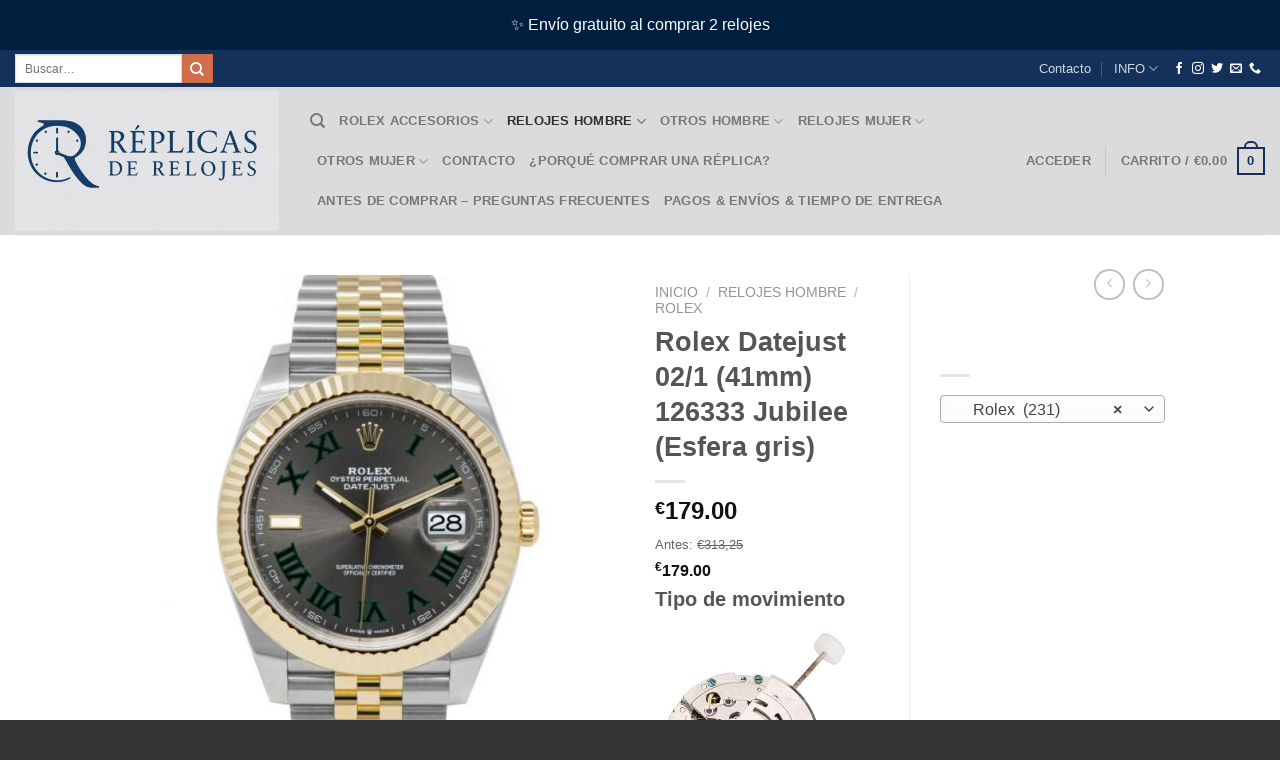

--- FILE ---
content_type: text/html; charset=UTF-8
request_url: https://replicasderelojess.com/rolex-datejust-02-1/
body_size: 40440
content:
<!DOCTYPE html>
<html lang="es" class="loading-site no-js bg-fill">
<head>
	<meta charset="UTF-8" />
	<link rel="profile" href="http://gmpg.org/xfn/11" />
	<link rel="pingback" href="https://replicasderelojess.com/xmlrpc.php" />

					<script>document.documentElement.className = document.documentElement.className + ' yes-js js_active js'</script>
			<script>(function(html){html.className = html.className.replace(/\bno-js\b/,'js')})(document.documentElement);</script>
<meta name='robots' content='index, follow, max-image-preview:large, max-snippet:-1, max-video-preview:-1' />
	<style>img:is([sizes="auto" i], [sizes^="auto," i]) { contain-intrinsic-size: 3000px 1500px }</style>
	<meta name="viewport" content="width=device-width, initial-scale=1" />
	<!-- This site is optimized with the Yoast SEO plugin v26.7 - https://yoast.com/wordpress/plugins/seo/ -->
	<title>Rolex Datejust 02/1 (41mm) 126333 Jubilee (Esfera gris)</title>
	<meta name="description" content="Rolex Datejust 02/1 (41mm) 126333 Jubilee (Esfera gris) réplica automática. Alta calidad, envío discreto en España y garantía incluida." />
	<link rel="canonical" href="https://replicasderelojess.com/rolex-datejust-02-1/" />
	<meta property="og:locale" content="es_ES" />
	<meta property="og:type" content="article" />
	<meta property="og:title" content="Rolex Datejust 02/1 (41mm) 126333 Jubilee (Esfera gris)" />
	<meta property="og:description" content="Rolex Datejust 02/1 (41mm) 126333 Jubilee (Esfera gris) réplica automática. Alta calidad, envío discreto en España y garantía incluida." />
	<meta property="og:url" content="https://replicasderelojess.com/rolex-datejust-02-1/" />
	<meta property="og:site_name" content="Réplicas de relojes de lujo" />
	<meta property="article:modified_time" content="2025-11-25T14:40:15+00:00" />
	<meta property="og:image" content="https://replicasderelojess.com/wp-content/uploads/2021/07/s-l640.jpg" />
	<meta property="og:image:width" content="640" />
	<meta property="og:image:height" content="640" />
	<meta property="og:image:type" content="image/jpeg" />
	<meta name="twitter:card" content="summary_large_image" />
	<meta name="twitter:label1" content="Tiempo de lectura" />
	<meta name="twitter:data1" content="1 minuto" />
	<script type="application/ld+json" class="yoast-schema-graph">{"@context":"https://schema.org","@graph":[{"@type":"WebPage","@id":"https://replicasderelojess.com/rolex-datejust-02-1/","url":"https://replicasderelojess.com/rolex-datejust-02-1/","name":"Rolex Datejust 02/1 (41mm) 126333 Jubilee (Esfera gris)","isPartOf":{"@id":"https://replicasderelojess.com/#website"},"primaryImageOfPage":{"@id":"https://replicasderelojess.com/rolex-datejust-02-1/#primaryimage"},"image":{"@id":"https://replicasderelojess.com/rolex-datejust-02-1/#primaryimage"},"thumbnailUrl":"https://replicasderelojess.com/wp-content/uploads/2021/07/s-l640.jpg","datePublished":"2021-07-07T14:27:54+00:00","dateModified":"2025-11-25T14:40:15+00:00","description":"Rolex Datejust 02/1 (41mm) 126333 Jubilee (Esfera gris) réplica automática. Alta calidad, envío discreto en España y garantía incluida.","breadcrumb":{"@id":"https://replicasderelojess.com/rolex-datejust-02-1/#breadcrumb"},"inLanguage":"es","potentialAction":[{"@type":"ReadAction","target":["https://replicasderelojess.com/rolex-datejust-02-1/"]}]},{"@type":"ImageObject","inLanguage":"es","@id":"https://replicasderelojess.com/rolex-datejust-02-1/#primaryimage","url":"https://replicasderelojess.com/wp-content/uploads/2021/07/s-l640.jpg","contentUrl":"https://replicasderelojess.com/wp-content/uploads/2021/07/s-l640.jpg","width":640,"height":640,"caption":"Replica de reloj Rolex Datejust 02 (41mm) wimbledon 126333 correa jubilee (Esfera gris) Acero y oro (Bicolor)"},{"@type":"BreadcrumbList","@id":"https://replicasderelojess.com/rolex-datejust-02-1/#breadcrumb","itemListElement":[{"@type":"ListItem","position":1,"name":"Home","item":"https://replicasderelojess.com/"},{"@type":"ListItem","position":2,"name":"Shop","item":"https://replicasderelojess.com/shop/"},{"@type":"ListItem","position":3,"name":"Rolex Datejust 02/1 (41mm) 126333 Jubilee (Esfera gris)"}]},{"@type":"WebSite","@id":"https://replicasderelojess.com/#website","url":"https://replicasderelojess.com/","name":"Réplicas de relojes de lujo","description":"¿Comprar Réplicas de relojes de lujo calidad AAA en España?","publisher":{"@id":"https://replicasderelojess.com/#organization"},"potentialAction":[{"@type":"SearchAction","target":{"@type":"EntryPoint","urlTemplate":"https://replicasderelojess.com/?s={search_term_string}"},"query-input":{"@type":"PropertyValueSpecification","valueRequired":true,"valueName":"search_term_string"}}],"inLanguage":"es"},{"@type":"Organization","@id":"https://replicasderelojess.com/#organization","name":"Réplicas de relojes de lujo","url":"https://replicasderelojess.com/","logo":{"@type":"ImageObject","inLanguage":"es","@id":"https://replicasderelojess.com/#/schema/logo/image/","url":"https://replicasderelojess.com/wp-content/uploads/2021/04/Replica-Respectable-Watches-Rolex-Design-style-6.jpg","contentUrl":"https://replicasderelojess.com/wp-content/uploads/2021/04/Replica-Respectable-Watches-Rolex-Design-style-6.jpg","width":1074,"height":716,"caption":"Réplicas de relojes de lujo"},"image":{"@id":"https://replicasderelojess.com/#/schema/logo/image/"}}]}</script>
	<!-- / Yoast SEO plugin. -->


<link rel='prefetch' href='https://replicasderelojess.com/wp-content/themes/flatsome/assets/js/flatsome.js?ver=8e60d746741250b4dd4e' />
<link rel='prefetch' href='https://replicasderelojess.com/wp-content/themes/flatsome/assets/js/chunk.slider.js?ver=3.19.4' />
<link rel='prefetch' href='https://replicasderelojess.com/wp-content/themes/flatsome/assets/js/chunk.popups.js?ver=3.19.4' />
<link rel='prefetch' href='https://replicasderelojess.com/wp-content/themes/flatsome/assets/js/chunk.tooltips.js?ver=3.19.4' />
<link rel='prefetch' href='https://replicasderelojess.com/wp-content/themes/flatsome/assets/js/woocommerce.js?ver=325ad20e90dbc8889310' />
<link rel="alternate" type="application/rss+xml" title="Réplicas  de relojes de lujo &raquo; Feed" href="https://replicasderelojess.com/feed/" />
<link rel="alternate" type="application/rss+xml" title="Réplicas  de relojes de lujo &raquo; Feed de los comentarios" href="https://replicasderelojess.com/comments/feed/" />
<link rel="alternate" type="application/rss+xml" title="Réplicas  de relojes de lujo &raquo; Comentario Rolex Datejust 02/1 (41mm) 126333 Jubilee (Esfera gris) del feed" href="https://replicasderelojess.com/rolex-datejust-02-1/feed/" />
		<style>
			.lazyload,
			.lazyloading {
				max-width: 100%;
			}
		</style>
		<script type="text/javascript">
/* <![CDATA[ */
window._wpemojiSettings = {"baseUrl":"https:\/\/s.w.org\/images\/core\/emoji\/16.0.1\/72x72\/","ext":".png","svgUrl":"https:\/\/s.w.org\/images\/core\/emoji\/16.0.1\/svg\/","svgExt":".svg","source":{"concatemoji":"https:\/\/replicasderelojess.com\/wp-includes\/js\/wp-emoji-release.min.js?ver=6.8.3"}};
/*! This file is auto-generated */
!function(s,n){var o,i,e;function c(e){try{var t={supportTests:e,timestamp:(new Date).valueOf()};sessionStorage.setItem(o,JSON.stringify(t))}catch(e){}}function p(e,t,n){e.clearRect(0,0,e.canvas.width,e.canvas.height),e.fillText(t,0,0);var t=new Uint32Array(e.getImageData(0,0,e.canvas.width,e.canvas.height).data),a=(e.clearRect(0,0,e.canvas.width,e.canvas.height),e.fillText(n,0,0),new Uint32Array(e.getImageData(0,0,e.canvas.width,e.canvas.height).data));return t.every(function(e,t){return e===a[t]})}function u(e,t){e.clearRect(0,0,e.canvas.width,e.canvas.height),e.fillText(t,0,0);for(var n=e.getImageData(16,16,1,1),a=0;a<n.data.length;a++)if(0!==n.data[a])return!1;return!0}function f(e,t,n,a){switch(t){case"flag":return n(e,"\ud83c\udff3\ufe0f\u200d\u26a7\ufe0f","\ud83c\udff3\ufe0f\u200b\u26a7\ufe0f")?!1:!n(e,"\ud83c\udde8\ud83c\uddf6","\ud83c\udde8\u200b\ud83c\uddf6")&&!n(e,"\ud83c\udff4\udb40\udc67\udb40\udc62\udb40\udc65\udb40\udc6e\udb40\udc67\udb40\udc7f","\ud83c\udff4\u200b\udb40\udc67\u200b\udb40\udc62\u200b\udb40\udc65\u200b\udb40\udc6e\u200b\udb40\udc67\u200b\udb40\udc7f");case"emoji":return!a(e,"\ud83e\udedf")}return!1}function g(e,t,n,a){var r="undefined"!=typeof WorkerGlobalScope&&self instanceof WorkerGlobalScope?new OffscreenCanvas(300,150):s.createElement("canvas"),o=r.getContext("2d",{willReadFrequently:!0}),i=(o.textBaseline="top",o.font="600 32px Arial",{});return e.forEach(function(e){i[e]=t(o,e,n,a)}),i}function t(e){var t=s.createElement("script");t.src=e,t.defer=!0,s.head.appendChild(t)}"undefined"!=typeof Promise&&(o="wpEmojiSettingsSupports",i=["flag","emoji"],n.supports={everything:!0,everythingExceptFlag:!0},e=new Promise(function(e){s.addEventListener("DOMContentLoaded",e,{once:!0})}),new Promise(function(t){var n=function(){try{var e=JSON.parse(sessionStorage.getItem(o));if("object"==typeof e&&"number"==typeof e.timestamp&&(new Date).valueOf()<e.timestamp+604800&&"object"==typeof e.supportTests)return e.supportTests}catch(e){}return null}();if(!n){if("undefined"!=typeof Worker&&"undefined"!=typeof OffscreenCanvas&&"undefined"!=typeof URL&&URL.createObjectURL&&"undefined"!=typeof Blob)try{var e="postMessage("+g.toString()+"("+[JSON.stringify(i),f.toString(),p.toString(),u.toString()].join(",")+"));",a=new Blob([e],{type:"text/javascript"}),r=new Worker(URL.createObjectURL(a),{name:"wpTestEmojiSupports"});return void(r.onmessage=function(e){c(n=e.data),r.terminate(),t(n)})}catch(e){}c(n=g(i,f,p,u))}t(n)}).then(function(e){for(var t in e)n.supports[t]=e[t],n.supports.everything=n.supports.everything&&n.supports[t],"flag"!==t&&(n.supports.everythingExceptFlag=n.supports.everythingExceptFlag&&n.supports[t]);n.supports.everythingExceptFlag=n.supports.everythingExceptFlag&&!n.supports.flag,n.DOMReady=!1,n.readyCallback=function(){n.DOMReady=!0}}).then(function(){return e}).then(function(){var e;n.supports.everything||(n.readyCallback(),(e=n.source||{}).concatemoji?t(e.concatemoji):e.wpemoji&&e.twemoji&&(t(e.twemoji),t(e.wpemoji)))}))}((window,document),window._wpemojiSettings);
/* ]]> */
</script>

<style id='wp-emoji-styles-inline-css' type='text/css'>

	img.wp-smiley, img.emoji {
		display: inline !important;
		border: none !important;
		box-shadow: none !important;
		height: 1em !important;
		width: 1em !important;
		margin: 0 0.07em !important;
		vertical-align: -0.1em !important;
		background: none !important;
		padding: 0 !important;
	}
</style>
<style id='wp-block-library-inline-css' type='text/css'>
:root{--wp-admin-theme-color:#007cba;--wp-admin-theme-color--rgb:0,124,186;--wp-admin-theme-color-darker-10:#006ba1;--wp-admin-theme-color-darker-10--rgb:0,107,161;--wp-admin-theme-color-darker-20:#005a87;--wp-admin-theme-color-darker-20--rgb:0,90,135;--wp-admin-border-width-focus:2px;--wp-block-synced-color:#7a00df;--wp-block-synced-color--rgb:122,0,223;--wp-bound-block-color:var(--wp-block-synced-color)}@media (min-resolution:192dpi){:root{--wp-admin-border-width-focus:1.5px}}.wp-element-button{cursor:pointer}:root{--wp--preset--font-size--normal:16px;--wp--preset--font-size--huge:42px}:root .has-very-light-gray-background-color{background-color:#eee}:root .has-very-dark-gray-background-color{background-color:#313131}:root .has-very-light-gray-color{color:#eee}:root .has-very-dark-gray-color{color:#313131}:root .has-vivid-green-cyan-to-vivid-cyan-blue-gradient-background{background:linear-gradient(135deg,#00d084,#0693e3)}:root .has-purple-crush-gradient-background{background:linear-gradient(135deg,#34e2e4,#4721fb 50%,#ab1dfe)}:root .has-hazy-dawn-gradient-background{background:linear-gradient(135deg,#faaca8,#dad0ec)}:root .has-subdued-olive-gradient-background{background:linear-gradient(135deg,#fafae1,#67a671)}:root .has-atomic-cream-gradient-background{background:linear-gradient(135deg,#fdd79a,#004a59)}:root .has-nightshade-gradient-background{background:linear-gradient(135deg,#330968,#31cdcf)}:root .has-midnight-gradient-background{background:linear-gradient(135deg,#020381,#2874fc)}.has-regular-font-size{font-size:1em}.has-larger-font-size{font-size:2.625em}.has-normal-font-size{font-size:var(--wp--preset--font-size--normal)}.has-huge-font-size{font-size:var(--wp--preset--font-size--huge)}.has-text-align-center{text-align:center}.has-text-align-left{text-align:left}.has-text-align-right{text-align:right}#end-resizable-editor-section{display:none}.aligncenter{clear:both}.items-justified-left{justify-content:flex-start}.items-justified-center{justify-content:center}.items-justified-right{justify-content:flex-end}.items-justified-space-between{justify-content:space-between}.screen-reader-text{border:0;clip-path:inset(50%);height:1px;margin:-1px;overflow:hidden;padding:0;position:absolute;width:1px;word-wrap:normal!important}.screen-reader-text:focus{background-color:#ddd;clip-path:none;color:#444;display:block;font-size:1em;height:auto;left:5px;line-height:normal;padding:15px 23px 14px;text-decoration:none;top:5px;width:auto;z-index:100000}html :where(.has-border-color){border-style:solid}html :where([style*=border-top-color]){border-top-style:solid}html :where([style*=border-right-color]){border-right-style:solid}html :where([style*=border-bottom-color]){border-bottom-style:solid}html :where([style*=border-left-color]){border-left-style:solid}html :where([style*=border-width]){border-style:solid}html :where([style*=border-top-width]){border-top-style:solid}html :where([style*=border-right-width]){border-right-style:solid}html :where([style*=border-bottom-width]){border-bottom-style:solid}html :where([style*=border-left-width]){border-left-style:solid}html :where(img[class*=wp-image-]){height:auto;max-width:100%}:where(figure){margin:0 0 1em}html :where(.is-position-sticky){--wp-admin--admin-bar--position-offset:var(--wp-admin--admin-bar--height,0px)}@media screen and (max-width:600px){html :where(.is-position-sticky){--wp-admin--admin-bar--position-offset:0px}}
</style>
<link rel='stylesheet' id='contact-form-7-css' href='https://replicasderelojess.com/wp-content/plugins/contact-form-7/includes/css/styles.css?ver=6.1.4' type='text/css' media='all' />
<style id='contact-form-7-inline-css' type='text/css'>
.wpcf7 .wpcf7-recaptcha iframe {margin-bottom: 0;}.wpcf7 .wpcf7-recaptcha[data-align="center"] > div {margin: 0 auto;}.wpcf7 .wpcf7-recaptcha[data-align="right"] > div {margin: 0 0 0 auto;}
</style>
<link rel='stylesheet' id='photoswipe-css' href='https://replicasderelojess.com/wp-content/plugins/woocommerce/assets/css/photoswipe/photoswipe.min.css?ver=10.4.3' type='text/css' media='all' />
<link rel='stylesheet' id='photoswipe-default-skin-css' href='https://replicasderelojess.com/wp-content/plugins/woocommerce/assets/css/photoswipe/default-skin/default-skin.min.css?ver=10.4.3' type='text/css' media='all' />
<style id='woocommerce-inline-inline-css' type='text/css'>
.woocommerce form .form-row .required { visibility: visible; }
</style>
<link rel='stylesheet' id='flatsome-woocommerce-wishlist-css' href='https://replicasderelojess.com/wp-content/themes/flatsome/inc/integrations/wc-yith-wishlist/wishlist.css?ver=3.10.2' type='text/css' media='all' />
<link rel='stylesheet' id='easy-notification-bar-css' href='https://replicasderelojess.com/wp-content/plugins/easy-notification-bar/assets/css/front.css?ver=1.6.1' type='text/css' media='all' />
<style id='easy-notification-bar-inline-css' type='text/css'>
.easy-notification-bar{background:#001f3f;color:#ffffff;}
</style>
<link rel='stylesheet' id='yith_wapo_front-css' href='https://replicasderelojess.com/wp-content/plugins/yith-woocommerce-product-add-ons/assets/css/front.css?ver=4.26.0' type='text/css' media='all' />
<style id='yith_wapo_front-inline-css' type='text/css'>
:root{--yith-wapo-required-option-color:#AF2323;--yith-wapo-checkbox-style:50%;--yith-wapo-color-swatch-style:2px;--yith-wapo-label-font-size:16px;--yith-wapo-description-font-size:12px;--yith-wapo-color-swatch-size:40px;--yith-wapo-block-padding:0px 0px 0px 0px ;--yith-wapo-block-background-color:#ffffff;--yith-wapo-accent-color-color:#03bfac;--yith-wapo-form-border-color-color:#7a7a7a;--yith-wapo-price-box-colors-text:#474747;--yith-wapo-price-box-colors-background:#ffffff;--yith-wapo-uploads-file-colors-background:#f3f3f3;--yith-wapo-uploads-file-colors-border:#c4c4c4;--yith-wapo-tooltip-colors-text:#ffffff;--yith-wapo-tooltip-colors-background:#03bfac;}
</style>
<link rel='stylesheet' id='dashicons-css' href='https://replicasderelojess.com/wp-includes/css/dashicons.min.css?ver=6.8.3' type='text/css' media='all' />
<style id='dashicons-inline-css' type='text/css'>
[data-font="Dashicons"]:before {font-family: 'Dashicons' !important;content: attr(data-icon) !important;speak: none !important;font-weight: normal !important;font-variant: normal !important;text-transform: none !important;line-height: 1 !important;font-style: normal !important;-webkit-font-smoothing: antialiased !important;-moz-osx-font-smoothing: grayscale !important;}
</style>
<link rel='stylesheet' id='yith-plugin-fw-icon-font-css' href='https://replicasderelojess.com/wp-content/plugins/yith-woocommerce-product-add-ons/plugin-fw/assets/css/yith-icon.css?ver=4.7.7' type='text/css' media='all' />
<link rel='stylesheet' id='flatsome-main-css' href='https://replicasderelojess.com/wp-content/themes/flatsome/assets/css/flatsome.css?ver=3.19.4' type='text/css' media='all' />
<style id='flatsome-main-inline-css' type='text/css'>
@font-face {
				font-family: "fl-icons";
				font-display: block;
				src: url(https://replicasderelojess.com/wp-content/themes/flatsome/assets/css/icons/fl-icons.eot?v=3.19.4);
				src:
					url(https://replicasderelojess.com/wp-content/themes/flatsome/assets/css/icons/fl-icons.eot#iefix?v=3.19.4) format("embedded-opentype"),
					url(https://replicasderelojess.com/wp-content/themes/flatsome/assets/css/icons/fl-icons.woff2?v=3.19.4) format("woff2"),
					url(https://replicasderelojess.com/wp-content/themes/flatsome/assets/css/icons/fl-icons.ttf?v=3.19.4) format("truetype"),
					url(https://replicasderelojess.com/wp-content/themes/flatsome/assets/css/icons/fl-icons.woff?v=3.19.4) format("woff"),
					url(https://replicasderelojess.com/wp-content/themes/flatsome/assets/css/icons/fl-icons.svg?v=3.19.4#fl-icons) format("svg");
			}
</style>
<link rel='stylesheet' id='flatsome-shop-css' href='https://replicasderelojess.com/wp-content/themes/flatsome/assets/css/flatsome-shop.css?ver=3.19.4' type='text/css' media='all' />
<link rel='stylesheet' id='flatsome-style-css' href='https://replicasderelojess.com/wp-content/themes/flatsome/style.css?ver=3.19.4' type='text/css' media='all' />
<script type="text/template" id="tmpl-variation-template">
	<div class="woocommerce-variation-description">{{{ data.variation.variation_description }}}</div>
	<div class="woocommerce-variation-price">{{{ data.variation.price_html }}}</div>
	<div class="woocommerce-variation-availability">{{{ data.variation.availability_html }}}</div>
</script>
<script type="text/template" id="tmpl-unavailable-variation-template">
	<p role="alert">Lo siento, este producto no está disponible. Por favor, elige otra combinación.</p>
</script>
<script type="text/javascript">
            window._nslDOMReady = (function () {
                const executedCallbacks = new Set();
            
                return function (callback) {
                    /**
                    * Third parties might dispatch DOMContentLoaded events, so we need to ensure that we only run our callback once!
                    */
                    if (executedCallbacks.has(callback)) return;
            
                    const wrappedCallback = function () {
                        if (executedCallbacks.has(callback)) return;
                        executedCallbacks.add(callback);
                        callback();
                    };
            
                    if (document.readyState === "complete" || document.readyState === "interactive") {
                        wrappedCallback();
                    } else {
                        document.addEventListener("DOMContentLoaded", wrappedCallback);
                    }
                };
            })();
        </script><script type="text/javascript" src="https://replicasderelojess.com/wp-includes/js/jquery/jquery.min.js?ver=3.7.1" id="jquery-core-js"></script>
<script type="text/javascript" src="https://replicasderelojess.com/wp-includes/js/jquery/jquery-migrate.min.js?ver=3.4.1" id="jquery-migrate-js"></script>
<script type="text/javascript" src="https://replicasderelojess.com/wp-content/plugins/woocommerce/assets/js/jquery-blockui/jquery.blockUI.min.js?ver=2.7.0-wc.10.4.3" id="wc-jquery-blockui-js" data-wp-strategy="defer"></script>
<script type="text/javascript" id="wc-add-to-cart-js-extra">
/* <![CDATA[ */
var wc_add_to_cart_params = {"ajax_url":"\/wp-admin\/admin-ajax.php","wc_ajax_url":"\/?wc-ajax=%%endpoint%%","i18n_view_cart":"Ver carrito","cart_url":"https:\/\/replicasderelojess.com\/cart\/","is_cart":"","cart_redirect_after_add":"no"};
/* ]]> */
</script>
<script type="text/javascript" src="https://replicasderelojess.com/wp-content/plugins/woocommerce/assets/js/frontend/add-to-cart.min.js?ver=10.4.3" id="wc-add-to-cart-js" defer="defer" data-wp-strategy="defer"></script>
<script type="text/javascript" src="https://replicasderelojess.com/wp-content/plugins/woocommerce/assets/js/photoswipe/photoswipe.min.js?ver=4.1.1-wc.10.4.3" id="wc-photoswipe-js" defer="defer" data-wp-strategy="defer"></script>
<script type="text/javascript" src="https://replicasderelojess.com/wp-content/plugins/woocommerce/assets/js/photoswipe/photoswipe-ui-default.min.js?ver=4.1.1-wc.10.4.3" id="wc-photoswipe-ui-default-js" defer="defer" data-wp-strategy="defer"></script>
<script type="text/javascript" src="https://replicasderelojess.com/wp-content/plugins/woocommerce/assets/js/js-cookie/js.cookie.min.js?ver=2.1.4-wc.10.4.3" id="wc-js-cookie-js" data-wp-strategy="defer"></script>
<script type="text/javascript" src="https://replicasderelojess.com/wp-includes/js/underscore.min.js?ver=1.13.7" id="underscore-js"></script>
<script type="text/javascript" id="wp-util-js-extra">
/* <![CDATA[ */
var _wpUtilSettings = {"ajax":{"url":"\/wp-admin\/admin-ajax.php"}};
/* ]]> */
</script>
<script type="text/javascript" src="https://replicasderelojess.com/wp-includes/js/wp-util.min.js?ver=6.8.3" id="wp-util-js"></script>
<link rel="https://api.w.org/" href="https://replicasderelojess.com/wp-json/" /><link rel="alternate" title="JSON" type="application/json" href="https://replicasderelojess.com/wp-json/wp/v2/product/4938" /><link rel="EditURI" type="application/rsd+xml" title="RSD" href="https://replicasderelojess.com/xmlrpc.php?rsd" />
<meta name="generator" content="WordPress 6.8.3" />
<meta name="generator" content="WooCommerce 10.4.3" />
<link rel='shortlink' href='https://replicasderelojess.com/?p=4938' />
<link rel="alternate" title="oEmbed (JSON)" type="application/json+oembed" href="https://replicasderelojess.com/wp-json/oembed/1.0/embed?url=https%3A%2F%2Freplicasderelojess.com%2Frolex-datejust-02-1%2F" />
<link rel="alternate" title="oEmbed (XML)" type="text/xml+oembed" href="https://replicasderelojess.com/wp-json/oembed/1.0/embed?url=https%3A%2F%2Freplicasderelojess.com%2Frolex-datejust-02-1%2F&#038;format=xml" />
		<script>
			document.documentElement.className = document.documentElement.className.replace('no-js', 'js');
		</script>
				<style>
			.no-js img.lazyload {
				display: none;
			}

			figure.wp-block-image img.lazyloading {
				min-width: 150px;
			}

			.lazyload,
			.lazyloading {
				--smush-placeholder-width: 100px;
				--smush-placeholder-aspect-ratio: 1/1;
				width: var(--smush-image-width, var(--smush-placeholder-width)) !important;
				aspect-ratio: var(--smush-image-aspect-ratio, var(--smush-placeholder-aspect-ratio)) !important;
			}

						.lazyload, .lazyloading {
				opacity: 0;
			}

			.lazyloaded {
				opacity: 1;
				transition: opacity 400ms;
				transition-delay: 0ms;
			}

					</style>
		<style>
        /* Flatsome extra "Transferencia bancaria directa" sectie */
        .woocommerce-order .woocommerce-bacs-bank-details,
        .woocommerce-order .woocommerce-bacs-bank-details-heading,
        .woocommerce-order .woocommerce-bacs-bank-details__item,
        .woocommerce-order h2.woocommerce-bacs-bank-details-heading {
            display: none !important;
            visibility: hidden !important;
            height: 0 !important;
            overflow: hidden !important;
            margin: 0 !important;
            padding: 0 !important;
        }
        </style><meta name="google-site-verification" content="8wj7QRexl7wx8XqjInrlEftLVT_mHsoO_1JIRHOJupE" />	<noscript><style>.woocommerce-product-gallery{ opacity: 1 !important; }</style></noscript>
	<noscript><style>.lazyload[data-src]{display:none !important;}</style></noscript><style>.lazyload{background-image:none !important;}.lazyload:before{background-image:none !important;}</style><link rel="icon" href="https://replicasderelojess.com/wp-content/uploads/2025/10/cropped-ChatGPT-Image-Oct-10-2025-10_54_03-PM-32x32.jpg" sizes="32x32" />
<link rel="icon" href="https://replicasderelojess.com/wp-content/uploads/2025/10/cropped-ChatGPT-Image-Oct-10-2025-10_54_03-PM-192x192.jpg" sizes="192x192" />
<link rel="apple-touch-icon" href="https://replicasderelojess.com/wp-content/uploads/2025/10/cropped-ChatGPT-Image-Oct-10-2025-10_54_03-PM-180x180.jpg" />
<meta name="msapplication-TileImage" content="https://replicasderelojess.com/wp-content/uploads/2025/10/cropped-ChatGPT-Image-Oct-10-2025-10_54_03-PM-270x270.jpg" />
<style id="custom-css" type="text/css">:root {--primary-color: #13315a;--fs-color-primary: #13315a;--fs-color-secondary: #d26e4b;--fs-color-success: #7a9c59;--fs-color-alert: #b20000;--fs-experimental-link-color: #334862;--fs-experimental-link-color-hover: #111;}.tooltipster-base {--tooltip-color: #fff;--tooltip-bg-color: #000;}.off-canvas-right .mfp-content, .off-canvas-left .mfp-content {--drawer-width: 300px;}.off-canvas .mfp-content.off-canvas-cart {--drawer-width: 360px;}.sticky-add-to-cart--active, #wrapper,#main,#main.dark{background-color: #FFF}.header-main{height: 148px}#logo img{max-height: 148px}#logo{width:265px;}#logo img{padding:4px 0;}.header-bottom{min-height: 10px}.header-top{min-height: 37px}.transparent .header-main{height: 30px}.transparent #logo img{max-height: 30px}.has-transparent + .page-title:first-of-type,.has-transparent + #main > .page-title,.has-transparent + #main > div > .page-title,.has-transparent + #main .page-header-wrapper:first-of-type .page-title{padding-top: 60px;}.header.show-on-scroll,.stuck .header-main{height:70px!important}.stuck #logo img{max-height: 70px!important}.header-bg-color {background-color: rgba(216,216,216,0.91)}.header-bottom {background-color: #f1f1f1}.stuck .header-main .nav > li > a{line-height: 50px }@media (max-width: 549px) {.header-main{height: 70px}#logo img{max-height: 70px}}.badge-inner.new-bubble{background-color: #7a9c59}.shop-page-title.featured-title .title-bg{ background-image: url(https://replicasderelojess.com/wp-content/uploads/2021/07/s-l640.jpg)!important;}@media screen and (min-width: 550px){.products .box-vertical .box-image{min-width: 247px!important;width: 247px!important;}}.footer-1{background-image: url('https://replicasderelojess.com/wp-content/uploads/2018/04/testimonial-back.png');}.footer-2{background-color: #777}.absolute-footer, html{background-color: #333}.nav-vertical-fly-out > li + li {border-top-width: 1px; border-top-style: solid;}/* Custom CSS */.product-image {width: 70%;}.woocommerce.columns-4 {margin-top: 30px;}.section-title.clearfix.title_center {margin-top: 30px;}.column-inner {margin-top: 30px;}a {text-decoration: none;line-height: inherit;color: black;font-weight: bold;}.widget-title {color: white;}.widget_nav_menu ul li a {color: #ffffff;}.wpforms-field-label {color: #ffffff;}.rc-anchor-error-message, .absolute-footer.dark {display: none;}..label-new.menu-item > a:after{content:"Nuevo";}.label-hot.menu-item > a:after{content:"Caliente";}.label-sale.menu-item > a:after{content:"Oferta";}.label-popular.menu-item > a:after{content:"Populares";}</style>		<style type="text/css" id="wp-custom-css">
			.wpcf7-file::-webkit-file-upload-button {
      visibility: hidden;
    }
    .wpcf7-file::before {
      content: 'Elegir imagen';
      display: inline-block;
        background: white !important;
    
      padding: 5px 80px;
      outline: none;
      white-space: nowrap;
      -webkit-user-select: none;
      cursor: pointer;
      font-weight: 600;
      font-size: 10pt;
        color:blue
    }
    .wpcf7-file:hover::before {
      border-color: black;
    }
    .wpcf7-file:active::before {
      background: -webkit-linear-gradient(top, #e3e3e3, #f9f9f9);
    }
.testimonial_inner {

	color: white!important;
	font-weight:800 !important;
}
.ux-section-bg.banner-bg.ux_parallax {
	background-color: beige;
}

#responsive-form{
	max-width:900px /*-- change this to get your desired form width --*/;
	margin:0 auto;
        width:100%;
	}
.form-row{
	width: 100%;
}
.column-half, .column-full{
	float: left;
	position: relative;
	padding: 0.15rem;
	width:100%;
	-webkit-box-sizing: border-box;
        -moz-box-sizing: border-box;
        box-sizing: border-box
}
.clearfix:after {
	content: "";
	display: table;
	clear: both;
}

/**---------------- Media query ----------------**/
@media only screen and (min-width: 48em) { 
	.column-half{
		width: 50%;
	}
}

.wpcf7 input[type="text"], .wpcf7 input[type="email"], .wpcf7 textarea {
	width: 100%;
	padding: 24px;
    border: 1px solid #ccc;
    border-radius: 0px;
	-webkit-box-sizing: border-box;
	 -moz-box-sizing: border-box;
	      box-sizing: border-box
}
.wpcf7 input[type="text"]:focus{
	background: #fff;
}

	.wpcf7-submit {
    float: right;
    background: #446686 !important;
    color: #fff;
    text-transform: uppercase;
    border: none;
    padding: 8px 20px !important;
    cursor: pointer;
    display: block !important;
    width: 100%;
}

.wpcf7-submit:hover{
	background: #ff0000;
}
span.wpcf7-not-valid-tip{
	text-shadow: none;
	font-size: 12px;
	color: #fff;
	background: #ff0000;
	padding: 5px;
}
div.wpcf7-validation-errors { 
	text-shadow: none;
	border: transparent;
	background: #f9cd00;
	padding: 5px;
	color: #9C6533;
	text-align: center;
	margin: 0;
	font-size: 12px;
}
div.wpcf7-mail-sent-ok{
	text-align: center;
	text-shadow: none;
	padding: 5px;
	font-size: 12px;
	background: #59a80f;
	border-color: #59a80f;
	color: #fff;
	margin: 0;
}


 .wpcf7 form .wpcf7-response-output {
    margin: 2em 0.5em 1em;
    padding: 0.2em 1em;
	 	color: white;
    border: 2px solid white; /
}
 
.wpcf7 form.init .wpcf7-response-output {
    display: none;
}
 
.wpcf7 form.sent .wpcf7-response-output {
		color: white;
    border-color: white;
}
 
.wpcf7 form.failed .wpcf7-response-output,
.wpcf7 form.aborted .wpcf7-response-output {
		color: white;
    border-color: white; 
}
 
.wpcf7 form.spam .wpcf7-response-output {
		color: white;
    border-color: white;
}
 
.wpcf7 form.invalid .wpcf7-response-output,
.wpcf7 form.unaccepted .wpcf7-response-output {
		color: white;
    border-color: white; 
}/* Maak de header volledig transparant */
.header-wrapper,
.header-logo,
.header-logo img {
  background: transparent !important;
}

/* Optioneel: verwijder ook lichte achtergrond van het logo-blok */
.header-bg,
.header-main {
  background: transparent !important;
}
.easy-notification-bar__message {
  display: inline-block;
  position: relative;
}

.easy-notification-bar__message span {
  position: absolute;
  left: 0;
  right: 0;
  opacity: 0;
  animation: fadeMessages 16s infinite;
  text-align: center;
}
.easy-notification-bar__message {
  position: relative;
  display: inline-block;
  width: 100%;
  text-align: center;
  height: 1.5em; /* vaste hoogte zodat zinnen overlappen */
  overflow: hidden;
  vertical-align: middle;
}

.easy-notification-bar__message span {
  position: absolute;
  left: 0;
  right: 0;
  opacity: 0;
  animation: fadeMessages 16s infinite;
}
.easy-notification-bar__message {
  position: relative;
  display: block;
  width: 100%;
  text-align: center;
  height: 1.8em; /* vaste hoogte zodat de zinnen overlappen */
  overflow: hidden;
}
.easy-notification-bar__message {
  position: relative;
  overflow: hidden;
  height: 2em;
  text-align: center;
}

.easy-notification-bar__message span {
  display: none;
  position: absolute;
  width: 100%;
  left: 0;
  top: 0;
  color: inherit;
  text-align: center;
  animation: fadeInOut 1s ease-in-out;
}

@keyframes fadeInOut {
  0% { opacity: 0; }
  20% { opacity: 1; }
  80% { opacity: 1; }
  100% { opacity: 0; }
}
// Verwijder 'product-category' uit WooCommerce categorie URL's
add_filter('term_link', function($url, $term, $taxonomy) {
    if ($taxonomy === 'product_cat') {
        $url = str_replace('/product-category', '', $url);
    }
    return $url;
}, 10, 3);

// Zorg dat WordPress de juiste rewrite regels aanmaakt
add_action('init', function() {
    add_rewrite_rule(
        '^([^/]+)/?$',
        'index.php?product_cat=$matches[1]',
        'top'
    );
});
		</style>
		<style id="kirki-inline-styles"></style></head>

<body class="wp-singular product-template-default single single-product postid-4938 wp-theme-flatsome theme-flatsome woocommerce woocommerce-page woocommerce-no-js full-width bg-fill lightbox nav-dropdown-has-arrow nav-dropdown-has-shadow nav-dropdown-has-border">

			<div class="easy-notification-bar easy-notification-bar--align_center easy-notification-bar--sticky">
				<div class="easy-notification-bar-container enb-system-font">
											<div class="easy-notification-bar-message">✨ Envío gratuito al comprar 2 relojes | ⌚ Entrega estimada: 15 días laborables | 💳 Pago seguro por transferencia bancaria | 🕰️ ¡Este mes 25% de descuento en toda la colección!</div>
														</div>
							</div>
			
<a class="skip-link screen-reader-text" href="#main">Saltar al contenido</a>

<div id="wrapper">

	
	<header id="header" class="header header-full-width has-sticky sticky-jump">
		<div class="header-wrapper">
			<div id="top-bar" class="header-top hide-for-sticky nav-dark">
    <div class="flex-row container">
      <div class="flex-col hide-for-medium flex-left">
          <ul class="nav nav-left medium-nav-center nav-small  nav-divided">
              <li class="html custom html_topbar_left"><div class="searchform-wrapper ux-search-box relative is-normal"><form role="search" method="get" class="searchform" action="https://replicasderelojess.com/">
	<div class="flex-row relative">
						<div class="flex-col flex-grow">
			<label class="screen-reader-text" for="woocommerce-product-search-field-0">Buscar por:</label>
			<input type="search" id="woocommerce-product-search-field-0" class="search-field mb-0" placeholder="Buscar&hellip;" value="" name="s" />
			<input type="hidden" name="post_type" value="product" />
					</div>
		<div class="flex-col">
			<button type="submit" value="Buscar" class="ux-search-submit submit-button secondary button  icon mb-0" aria-label="Enviar">
				<i class="icon-search" ></i>			</button>
		</div>
	</div>
	<div class="live-search-results text-left z-top"></div>
</form>
</div> </li>          </ul>
      </div>

      <div class="flex-col hide-for-medium flex-center">
          <ul class="nav nav-center nav-small  nav-divided">
                        </ul>
      </div>

      <div class="flex-col hide-for-medium flex-right">
         <ul class="nav top-bar-nav nav-right nav-small  nav-divided">
              <li id="menu-item-2671" class="menu-item menu-item-type-post_type menu-item-object-page menu-item-2671 menu-item-design-default"><a href="https://replicasderelojess.com/pages/contacto/" class="nav-top-link">Contacto</a></li>
<li id="menu-item-3382" class="menu-item menu-item-type-custom menu-item-object-custom menu-item-has-children menu-item-3382 menu-item-design-default has-dropdown"><a href="#" class="nav-top-link" aria-expanded="false" aria-haspopup="menu">INFO<i class="icon-angle-down" ></i></a>
<ul class="sub-menu nav-dropdown nav-dropdown-default">
	<li id="menu-item-3316" class="menu-item menu-item-type-post_type menu-item-object-page menu-item-3316"><a href="https://replicasderelojess.com/pagos-envios/">Pagos &#038; Envíos &#038; Tiempo de entrega</a></li>
	<li id="menu-item-3336" class="menu-item menu-item-type-post_type menu-item-object-page menu-item-3336"><a href="https://replicasderelojess.com/porque-nosotros/">¿Porque nosotros?</a></li>
	<li id="menu-item-2670" class="menu-item menu-item-type-post_type menu-item-object-page menu-item-2670"><a href="https://replicasderelojess.com/antes-de-comprar-faq/">Antes de comprar – Preguntas frecuentes</a></li>
	<li id="menu-item-2696" class="menu-item menu-item-type-post_type menu-item-object-page menu-item-2696"><a href="https://replicasderelojess.com/wishlist/">My Wishlist</a></li>
</ul>
</li>
<li class="html header-social-icons ml-0">
	<div class="social-icons follow-icons" ><a href="http://url" target="_blank" data-label="Facebook" class="icon plain facebook tooltip" title="Síguenos en Facebook" aria-label="Síguenos en Facebook" rel="noopener nofollow" ><i class="icon-facebook" ></i></a><a href="http://url" target="_blank" data-label="Instagram" class="icon plain instagram tooltip" title="Síguenos en Instagram" aria-label="Síguenos en Instagram" rel="noopener nofollow" ><i class="icon-instagram" ></i></a><a href="http://url" data-label="Twitter" target="_blank" class="icon plain twitter tooltip" title="Síguenos en Twitter" aria-label="Síguenos en Twitter" rel="noopener nofollow" ><i class="icon-twitter" ></i></a><a href="mailto:info@replicasderelojess.com" data-label="E-mail" target="_blank" class="icon plain email tooltip" title="Envíanos un email" aria-label="Envíanos un email" rel="nofollow noopener" ><i class="icon-envelop" ></i></a><a href="tel:+34 916 28 06 96" data-label="Phone" target="_blank" class="icon plain phone tooltip" title="Llámenos" aria-label="Llámenos" rel="nofollow noopener" ><i class="icon-phone" ></i></a></div></li>
          </ul>
      </div>

            <div class="flex-col show-for-medium flex-grow">
          <ul class="nav nav-center nav-small mobile-nav  nav-divided">
              <li class="html custom html_topbar_left"><div class="searchform-wrapper ux-search-box relative is-normal"><form role="search" method="get" class="searchform" action="https://replicasderelojess.com/">
	<div class="flex-row relative">
						<div class="flex-col flex-grow">
			<label class="screen-reader-text" for="woocommerce-product-search-field-1">Buscar por:</label>
			<input type="search" id="woocommerce-product-search-field-1" class="search-field mb-0" placeholder="Buscar&hellip;" value="" name="s" />
			<input type="hidden" name="post_type" value="product" />
					</div>
		<div class="flex-col">
			<button type="submit" value="Buscar" class="ux-search-submit submit-button secondary button  icon mb-0" aria-label="Enviar">
				<i class="icon-search" ></i>			</button>
		</div>
	</div>
	<div class="live-search-results text-left z-top"></div>
</form>
</div> </li>          </ul>
      </div>
      
    </div>
</div>
<div id="masthead" class="header-main hide-for-sticky">
      <div class="header-inner flex-row container logo-left medium-logo-center" role="navigation">

          <!-- Logo -->
          <div id="logo" class="flex-col logo">
            
<!-- Header logo -->
<a href="https://replicasderelojess.com/" title="Réplicas  de relojes de lujo - ¿Comprar Réplicas de relojes de lujo calidad AAA en España?" rel="home">
		<img width="512" height="272" data-src="https://replicasderelojess.com/wp-content/uploads/2025/10/cropped-ChatGPT-Image-Oct-10-2025-10_54_03-PM-e1760132705241.jpg" class="header_logo header-logo lazyload" alt="Réplicas  de relojes de lujo" src="[data-uri]" style="--smush-placeholder-width: 512px; --smush-placeholder-aspect-ratio: 512/272;" /><img  width="512" height="272" data-src="https://replicasderelojess.com/wp-content/uploads/2025/10/cropped-ChatGPT-Image-Oct-10-2025-10_54_03-PM-e1760132705241.jpg" class="header-logo-dark lazyload" alt="Réplicas  de relojes de lujo" src="[data-uri]" style="--smush-placeholder-width: 512px; --smush-placeholder-aspect-ratio: 512/272;" /></a>
          </div>

          <!-- Mobile Left Elements -->
          <div class="flex-col show-for-medium flex-left">
            <ul class="mobile-nav nav nav-left ">
              <li class="nav-icon has-icon">
  		<a href="#" data-open="#main-menu" data-pos="left" data-bg="main-menu-overlay" data-color="" class="is-small" aria-label="Menú" aria-controls="main-menu" aria-expanded="false">

		  <i class="icon-menu" ></i>
		  		</a>
	</li>
            </ul>
          </div>

          <!-- Left Elements -->
          <div class="flex-col hide-for-medium flex-left
            flex-grow">
            <ul class="header-nav header-nav-main nav nav-left  nav-uppercase" >
              <li class="header-search header-search-dropdown has-icon has-dropdown menu-item-has-children">
		<a href="#" aria-label="Buscar" class="is-small"><i class="icon-search" ></i></a>
		<ul class="nav-dropdown nav-dropdown-default">
	 	<li class="header-search-form search-form html relative has-icon">
	<div class="header-search-form-wrapper">
		<div class="searchform-wrapper ux-search-box relative is-normal"><form role="search" method="get" class="searchform" action="https://replicasderelojess.com/">
	<div class="flex-row relative">
						<div class="flex-col flex-grow">
			<label class="screen-reader-text" for="woocommerce-product-search-field-2">Buscar por:</label>
			<input type="search" id="woocommerce-product-search-field-2" class="search-field mb-0" placeholder="Buscar&hellip;" value="" name="s" />
			<input type="hidden" name="post_type" value="product" />
					</div>
		<div class="flex-col">
			<button type="submit" value="Buscar" class="ux-search-submit submit-button secondary button  icon mb-0" aria-label="Enviar">
				<i class="icon-search" ></i>			</button>
		</div>
	</div>
	<div class="live-search-results text-left z-top"></div>
</form>
</div>	</div>
</li>
	</ul>
</li>
<li id="menu-item-7993" class="menu-item menu-item-type-taxonomy menu-item-object-product_cat menu-item-has-children menu-item-7993 menu-item-design-default has-dropdown"><a href="https://replicasderelojess.com/rolex-accesorios/" class="nav-top-link" aria-expanded="false" aria-haspopup="menu">Rolex Accesorios<i class="icon-angle-down" ></i></a>
<ul class="sub-menu nav-dropdown nav-dropdown-default">
	<li id="menu-item-6410" class="menu-item menu-item-type-taxonomy menu-item-object-product_cat menu-item-6410"><a href="https://replicasderelojess.com/rolex-caja-papeles-y-estuches/">Rolex caja + papeles y Estuches</a></li>
</ul>
</li>
<li id="menu-item-3320" class="menu-item menu-item-type-taxonomy menu-item-object-product_cat current-product-ancestor current-menu-parent current-product-parent menu-item-has-children menu-item-3320 active menu-item-design-default has-dropdown"><a href="https://replicasderelojess.com/relojes-hombre/" class="nav-top-link" aria-expanded="false" aria-haspopup="menu">Relojes Hombre<i class="icon-angle-down" ></i></a>
<ul class="sub-menu nav-dropdown nav-dropdown-default">
	<li id="menu-item-2772" class="menu-item menu-item-type-taxonomy menu-item-object-product_cat current-product-ancestor current-menu-parent current-product-parent menu-item-has-children menu-item-2772 active nav-dropdown-col"><a href="https://replicasderelojess.com/relojes-rolex/">Rolex</a>
	<ul class="sub-menu nav-column nav-dropdown-default">
		<li id="menu-item-3940" class="menu-item menu-item-type-taxonomy menu-item-object-product_cat menu-item-3940"><a href="https://replicasderelojess.com/rolex-air-king/">Air-King</a></li>
		<li id="menu-item-2920" class="menu-item menu-item-type-taxonomy menu-item-object-product_cat current-product-ancestor current-menu-parent current-product-parent menu-item-has-children menu-item-2920 active"><a href="https://replicasderelojess.com/rolex-datejust/">Rolex Datejust</a>
		<ul class="sub-menu nav-column nav-dropdown-default">
			<li id="menu-item-8057" class="menu-item menu-item-type-taxonomy menu-item-object-product_cat menu-item-8057"><a href="https://replicasderelojess.com/datejust-36mm/">Datejust 36mm</a></li>
			<li id="menu-item-8058" class="menu-item menu-item-type-taxonomy menu-item-object-product_cat current-product-ancestor current-menu-parent current-product-parent menu-item-8058 active"><a href="https://replicasderelojess.com/datejust-41mm/">Datejust 41mm</a></li>
		</ul>
</li>
		<li id="menu-item-2921" class="menu-item menu-item-type-taxonomy menu-item-object-product_cat menu-item-has-children menu-item-2921"><a href="https://replicasderelojess.com/rolex-day-date/">Rolex Day-date</a>
		<ul class="sub-menu nav-column nav-dropdown-default">
			<li id="menu-item-8059" class="menu-item menu-item-type-taxonomy menu-item-object-product_cat menu-item-8059"><a href="https://replicasderelojess.com/day-date-36mm/">Day date 36mm</a></li>
			<li id="menu-item-8060" class="menu-item menu-item-type-taxonomy menu-item-object-product_cat menu-item-8060"><a href="https://replicasderelojess.com/day-date-40mm/">Day date 40mm</a></li>
		</ul>
</li>
		<li id="menu-item-2919" class="menu-item menu-item-type-taxonomy menu-item-object-product_cat menu-item-2919"><a href="https://replicasderelojess.com/rolex-cellini/">Rolex Cellini</a></li>
		<li id="menu-item-2922" class="menu-item menu-item-type-taxonomy menu-item-object-product_cat menu-item-2922"><a href="https://replicasderelojess.com/rolex-daytona/">Rolex Daytona</a></li>
		<li id="menu-item-2923" class="menu-item menu-item-type-taxonomy menu-item-object-product_cat menu-item-2923"><a href="https://replicasderelojess.com/rolex-explorer/">Rolex Explorer</a></li>
		<li id="menu-item-2925" class="menu-item menu-item-type-taxonomy menu-item-object-product_cat menu-item-2925"><a href="https://replicasderelojess.com/rolex-milgauss/">Rolex Milgauss</a></li>
		<li id="menu-item-2924" class="menu-item menu-item-type-taxonomy menu-item-object-product_cat menu-item-2924"><a href="https://replicasderelojess.com/rolex-gmt-master-ll/">Rolex Gmt-master ll</a></li>
		<li id="menu-item-2926" class="menu-item menu-item-type-taxonomy menu-item-object-product_cat menu-item-2926"><a href="https://replicasderelojess.com/rolex-sea-dweller/">Rolex Sea-dweller</a></li>
		<li id="menu-item-6606" class="menu-item menu-item-type-taxonomy menu-item-object-product_cat menu-item-6606"><a href="https://replicasderelojess.com/rolex-oyster-perpetual/">Rolex Oyster perpetual</a></li>
		<li id="menu-item-2927" class="menu-item menu-item-type-taxonomy menu-item-object-product_cat menu-item-2927"><a href="https://replicasderelojess.com/rolex-sky-dweller/">Rolex Sky-Dweller</a></li>
		<li id="menu-item-2928" class="menu-item menu-item-type-taxonomy menu-item-object-product_cat menu-item-2928"><a href="https://replicasderelojess.com/rolex-submariner/">Rolex Submariner</a></li>
		<li id="menu-item-2929" class="menu-item menu-item-type-taxonomy menu-item-object-product_cat menu-item-2929"><a href="https://replicasderelojess.com/rolex-yacht-master/">Rolex Yacht-master</a></li>
	</ul>
</li>
</ul>
</li>
<li id="menu-item-4324" class="menu-item menu-item-type-taxonomy menu-item-object-product_cat menu-item-has-children menu-item-4324 menu-item-design-default has-dropdown"><a href="https://replicasderelojess.com/otros-hombre/" class="nav-top-link" aria-expanded="false" aria-haspopup="menu">Otros Hombre<i class="icon-angle-down" ></i></a>
<ul class="sub-menu nav-dropdown nav-dropdown-default">
	<li id="menu-item-7982" class="menu-item menu-item-type-taxonomy menu-item-object-product_cat menu-item-7982"><a href="https://replicasderelojess.com/audemars-piguet-hombre/">Audemars piguet Hombre</a></li>
	<li id="menu-item-7983" class="menu-item menu-item-type-taxonomy menu-item-object-product_cat menu-item-7983"><a href="https://replicasderelojess.com/omega-hombre/">Omega Hombre</a></li>
	<li id="menu-item-7984" class="menu-item menu-item-type-taxonomy menu-item-object-product_cat menu-item-7984"><a href="https://replicasderelojess.com/tag-heuer-hombre/">Tag Heuer Hombre</a></li>
</ul>
</li>
<li id="menu-item-3340" class="menu-item menu-item-type-taxonomy menu-item-object-product_cat menu-item-has-children menu-item-3340 menu-item-design-default has-dropdown"><a href="https://replicasderelojess.com/relojes-mujer/" class="nav-top-link" aria-expanded="false" aria-haspopup="menu">Relojes Mujer<i class="icon-angle-down" ></i></a>
<ul class="sub-menu nav-dropdown nav-dropdown-default">
	<li id="menu-item-2964" class="menu-item menu-item-type-taxonomy menu-item-object-product_cat menu-item-2964"><a href="https://replicasderelojess.com/replicas-rolex-mujer/">Rolex Mujer</a></li>
</ul>
</li>
<li id="menu-item-7977" class="menu-item menu-item-type-taxonomy menu-item-object-product_cat menu-item-has-children menu-item-7977 menu-item-design-default has-dropdown"><a href="https://replicasderelojess.com/otros-mujer/" class="nav-top-link" aria-expanded="false" aria-haspopup="menu">Otros Mujer<i class="icon-angle-down" ></i></a>
<ul class="sub-menu nav-dropdown nav-dropdown-default">
	<li id="menu-item-7978" class="menu-item menu-item-type-taxonomy menu-item-object-product_cat menu-item-7978"><a href="https://replicasderelojess.com/audemars-piguet-mujer/">Audemars Piguet Mujer</a></li>
	<li id="menu-item-7988" class="menu-item menu-item-type-taxonomy menu-item-object-product_cat menu-item-7988"><a href="https://replicasderelojess.com/relojes-cartier-mujer/">Relojes Cartier Mujer</a></li>
	<li id="menu-item-7980" class="menu-item menu-item-type-taxonomy menu-item-object-product_cat menu-item-7980"><a href="https://replicasderelojess.com/hublot-mujer/">Hublot Mujer</a></li>
	<li id="menu-item-7981" class="menu-item menu-item-type-taxonomy menu-item-object-product_cat menu-item-7981"><a href="https://replicasderelojess.com/patek-philippe-mujer/">Patek Philippe Mujer</a></li>
</ul>
</li>
<li id="menu-item-3343" class="menu-item menu-item-type-post_type menu-item-object-page menu-item-3343 menu-item-design-default"><a href="https://replicasderelojess.com/pages/contacto/" class="nav-top-link">Contacto</a></li>
<li id="menu-item-4366" class="menu-item menu-item-type-post_type menu-item-object-page menu-item-4366 menu-item-design-default"><a href="https://replicasderelojess.com/porque-comprar-una-replica/" class="nav-top-link">¿Porqué comprar una réplica?</a></li>
<li id="menu-item-4359" class="menu-item menu-item-type-post_type menu-item-object-page menu-item-4359 menu-item-design-default"><a href="https://replicasderelojess.com/antes-de-comprar-faq/" class="nav-top-link">Antes de comprar – Preguntas frecuentes</a></li>
<li id="menu-item-4360" class="menu-item menu-item-type-post_type menu-item-object-page menu-item-4360 menu-item-design-default"><a href="https://replicasderelojess.com/pagos-envios/" class="nav-top-link">Pagos &#038; Envíos &#038; Tiempo de entrega</a></li>
            </ul>
          </div>

          <!-- Right Elements -->
          <div class="flex-col hide-for-medium flex-right">
            <ul class="header-nav header-nav-main nav nav-right  nav-uppercase">
              
<li class="account-item has-icon" >

	<a href="https://replicasderelojess.com/my-account/" class="nav-top-link nav-top-not-logged-in is-small" title="Acceder" >
					<span>
			Acceder			</span>
				</a>




</li>
<li class="header-divider"></li><li class="cart-item has-icon has-dropdown">

<a href="https://replicasderelojess.com/cart/" class="header-cart-link is-small" title="Carrito" >

<span class="header-cart-title">
   Carrito   /      <span class="cart-price"><span class="woocommerce-Price-amount amount"><bdi><span class="woocommerce-Price-currencySymbol">&euro;</span>0.00</bdi></span></span>
  </span>

    <span class="cart-icon image-icon">
    <strong>0</strong>
  </span>
  </a>

 <ul class="nav-dropdown nav-dropdown-default">
    <li class="html widget_shopping_cart">
      <div class="widget_shopping_cart_content">
        

	<div class="ux-mini-cart-empty flex flex-row-col text-center pt pb">
				<div class="ux-mini-cart-empty-icon">
			<svg xmlns="http://www.w3.org/2000/svg" viewBox="0 0 17 19" style="opacity:.1;height:80px;">
				<path d="M8.5 0C6.7 0 5.3 1.2 5.3 2.7v2H2.1c-.3 0-.6.3-.7.7L0 18.2c0 .4.2.8.6.8h15.7c.4 0 .7-.3.7-.7v-.1L15.6 5.4c0-.3-.3-.6-.7-.6h-3.2v-2c0-1.6-1.4-2.8-3.2-2.8zM6.7 2.7c0-.8.8-1.4 1.8-1.4s1.8.6 1.8 1.4v2H6.7v-2zm7.5 3.4 1.3 11.5h-14L2.8 6.1h2.5v1.4c0 .4.3.7.7.7.4 0 .7-.3.7-.7V6.1h3.5v1.4c0 .4.3.7.7.7s.7-.3.7-.7V6.1h2.6z" fill-rule="evenodd" clip-rule="evenodd" fill="currentColor"></path>
			</svg>
		</div>
				<p class="woocommerce-mini-cart__empty-message empty">No hay productos en el carrito.</p>
					<p class="return-to-shop">
				<a class="button primary wc-backward" href="https://replicasderelojess.com/shop/">
					Volver a la tienda				</a>
			</p>
				</div>


      </div>
    </li>
     </ul>

</li>
            </ul>
          </div>

          <!-- Mobile Right Elements -->
          <div class="flex-col show-for-medium flex-right">
            <ul class="mobile-nav nav nav-right ">
              <li class="cart-item has-icon">


		<a href="https://replicasderelojess.com/cart/" class="header-cart-link is-small off-canvas-toggle nav-top-link" title="Carrito" data-open="#cart-popup" data-class="off-canvas-cart" data-pos="right" >

    <span class="cart-icon image-icon">
    <strong>0</strong>
  </span>
  </a>


  <!-- Cart Sidebar Popup -->
  <div id="cart-popup" class="mfp-hide">
  <div class="cart-popup-inner inner-padding cart-popup-inner--sticky">
      <div class="cart-popup-title text-center">
          <span class="heading-font uppercase">Carrito</span>
          <div class="is-divider"></div>
      </div>
	  <div class="widget_shopping_cart">
		  <div class="widget_shopping_cart_content">
			  

	<div class="ux-mini-cart-empty flex flex-row-col text-center pt pb">
				<div class="ux-mini-cart-empty-icon">
			<svg xmlns="http://www.w3.org/2000/svg" viewBox="0 0 17 19" style="opacity:.1;height:80px;">
				<path d="M8.5 0C6.7 0 5.3 1.2 5.3 2.7v2H2.1c-.3 0-.6.3-.7.7L0 18.2c0 .4.2.8.6.8h15.7c.4 0 .7-.3.7-.7v-.1L15.6 5.4c0-.3-.3-.6-.7-.6h-3.2v-2c0-1.6-1.4-2.8-3.2-2.8zM6.7 2.7c0-.8.8-1.4 1.8-1.4s1.8.6 1.8 1.4v2H6.7v-2zm7.5 3.4 1.3 11.5h-14L2.8 6.1h2.5v1.4c0 .4.3.7.7.7.4 0 .7-.3.7-.7V6.1h3.5v1.4c0 .4.3.7.7.7s.7-.3.7-.7V6.1h2.6z" fill-rule="evenodd" clip-rule="evenodd" fill="currentColor"></path>
			</svg>
		</div>
				<p class="woocommerce-mini-cart__empty-message empty">No hay productos en el carrito.</p>
					<p class="return-to-shop">
				<a class="button primary wc-backward" href="https://replicasderelojess.com/shop/">
					Volver a la tienda				</a>
			</p>
				</div>


		  </div>
	  </div>
               </div>
  </div>

</li>
            </ul>
          </div>

      </div>

            <div class="container"><div class="top-divider full-width"></div></div>
      </div>

<div class="header-bg-container fill"><div class="header-bg-image fill"></div><div class="header-bg-color fill"></div></div>		</div>
	</header>

	
	<main id="main" class="">

	<div class="shop-container">

		
			<div class="container">
	<div class="woocommerce-notices-wrapper"></div></div>
<div id="product-4938" class="product type-product post-4938 status-publish first instock product_cat-datejust-41mm product_cat-relojes-hombre product_cat-relojes-rolex product_cat-rolex-datejust has-post-thumbnail shipping-taxable purchasable product-type-simple">
	<div class="product-container">
<div class="product-main">
<div class="row mb-0 content-row">


	<div class="product-gallery col large-6">
				
<div class="product-images relative mb-half has-hover woocommerce-product-gallery woocommerce-product-gallery--with-images woocommerce-product-gallery--columns-4 images" data-columns="4">

  <div class="badge-container is-larger absolute left top z-1">

</div>

  <div class="image-tools absolute top show-on-hover right z-3">
    		<div class="wishlist-icon">
			<button class="wishlist-button button is-outline circle icon" aria-label="Lista de deseos">
				<i class="icon-heart" ></i>			</button>
			<div class="wishlist-popup dark">
				
<div
	class="yith-wcwl-add-to-wishlist add-to-wishlist-4938 yith-wcwl-add-to-wishlist--link-style yith-wcwl-add-to-wishlist--single wishlist-fragment on-first-load"
	data-fragment-ref="4938"
	data-fragment-options="{&quot;base_url&quot;:&quot;&quot;,&quot;product_id&quot;:4938,&quot;parent_product_id&quot;:0,&quot;product_type&quot;:&quot;simple&quot;,&quot;is_single&quot;:true,&quot;in_default_wishlist&quot;:false,&quot;show_view&quot;:true,&quot;browse_wishlist_text&quot;:&quot;Browse wishlist&quot;,&quot;already_in_wishslist_text&quot;:&quot;The product is already in your wishlist!&quot;,&quot;product_added_text&quot;:&quot;Product added!&quot;,&quot;available_multi_wishlist&quot;:false,&quot;disable_wishlist&quot;:false,&quot;show_count&quot;:false,&quot;ajax_loading&quot;:false,&quot;loop_position&quot;:&quot;after_add_to_cart&quot;,&quot;item&quot;:&quot;add_to_wishlist&quot;}"
>
			
			<!-- ADD TO WISHLIST -->
			
<div class="yith-wcwl-add-button">
		<a
		href="?add_to_wishlist=4938&#038;_wpnonce=6fcae8ceab"
		class="add_to_wishlist single_add_to_wishlist"
		data-product-id="4938"
		data-product-type="simple"
		data-original-product-id="0"
		data-title="Add to wishlist"
		rel="nofollow"
	>
		<svg id="yith-wcwl-icon-heart-outline" class="yith-wcwl-icon-svg" fill="none" stroke-width="1.5" stroke="currentColor" viewBox="0 0 24 24" xmlns="http://www.w3.org/2000/svg">
  <path stroke-linecap="round" stroke-linejoin="round" d="M21 8.25c0-2.485-2.099-4.5-4.688-4.5-1.935 0-3.597 1.126-4.312 2.733-.715-1.607-2.377-2.733-4.313-2.733C5.1 3.75 3 5.765 3 8.25c0 7.22 9 12 9 12s9-4.78 9-12Z"></path>
</svg>		<span>Add to wishlist</span>
	</a>
</div>

			<!-- COUNT TEXT -->
			
			</div>
			</div>
		</div>
		  </div>

  <div class="woocommerce-product-gallery__wrapper product-gallery-slider slider slider-nav-small mb-half"
        data-flickity-options='{
                "cellAlign": "center",
                "wrapAround": true,
                "autoPlay": false,
                "prevNextButtons":true,
                "adaptiveHeight": true,
                "imagesLoaded": true,
                "lazyLoad": 1,
                "dragThreshold" : 15,
                "pageDots": false,
                "rightToLeft": false       }'>
    <div data-thumb="https://replicasderelojess.com/wp-content/uploads/2021/07/s-l640-100x100.jpg" data-thumb-alt="Replica de reloj Rolex Datejust 02 (41mm) wimbledon 126333 correa jubilee (Esfera gris) Acero y oro (Bicolor)" class="woocommerce-product-gallery__image slide first"><a href="https://replicasderelojess.com/wp-content/uploads/2021/07/s-l640.jpg"><img loading="lazy" width="510" height="510" src="https://replicasderelojess.com/wp-content/uploads/2021/07/s-l640-510x510.jpg" class="wp-post-image ux-skip-lazy" alt="Replica de reloj Rolex Datejust 02 (41mm) wimbledon 126333 correa jubilee (Esfera gris) Acero y oro (Bicolor)" data-caption="" data-src="https://replicasderelojess.com/wp-content/uploads/2021/07/s-l640.jpg" data-large_image="https://replicasderelojess.com/wp-content/uploads/2021/07/s-l640.jpg" data-large_image_width="640" data-large_image_height="640" decoding="async" fetchpriority="high" srcset="https://replicasderelojess.com/wp-content/uploads/2021/07/s-l640-510x510.jpg 510w, https://replicasderelojess.com/wp-content/uploads/2021/07/s-l640-340x340.jpg 340w, https://replicasderelojess.com/wp-content/uploads/2021/07/s-l640-100x100.jpg 100w, https://replicasderelojess.com/wp-content/uploads/2021/07/s-l640.jpg 640w" sizes="(max-width: 510px) 100vw, 510px" /></a></div><div data-thumb="https://replicasderelojess.com/wp-content/uploads/2021/07/49A4C8CD-61E0-432D-8DFC-5D4FDF43129A_110013-0_42957_1_1-100x100.png" data-thumb-alt="" class="woocommerce-product-gallery__image slide"><a href="https://replicasderelojess.com/wp-content/uploads/2021/07/49A4C8CD-61E0-432D-8DFC-5D4FDF43129A_110013-0_42957_1_1.png"><img loading="lazy" width="510" height="510" src="https://replicasderelojess.com/wp-content/uploads/2021/07/49A4C8CD-61E0-432D-8DFC-5D4FDF43129A_110013-0_42957_1_1-510x510.png" class="" alt="" data-caption="" data-src="https://replicasderelojess.com/wp-content/uploads/2021/07/49A4C8CD-61E0-432D-8DFC-5D4FDF43129A_110013-0_42957_1_1.png" data-large_image="https://replicasderelojess.com/wp-content/uploads/2021/07/49A4C8CD-61E0-432D-8DFC-5D4FDF43129A_110013-0_42957_1_1.png" data-large_image_width="960" data-large_image_height="960" decoding="async" srcset="https://replicasderelojess.com/wp-content/uploads/2021/07/49A4C8CD-61E0-432D-8DFC-5D4FDF43129A_110013-0_42957_1_1-510x510.png 510w, https://replicasderelojess.com/wp-content/uploads/2021/07/49A4C8CD-61E0-432D-8DFC-5D4FDF43129A_110013-0_42957_1_1-800x800.png 800w, https://replicasderelojess.com/wp-content/uploads/2021/07/49A4C8CD-61E0-432D-8DFC-5D4FDF43129A_110013-0_42957_1_1-340x340.png 340w, https://replicasderelojess.com/wp-content/uploads/2021/07/49A4C8CD-61E0-432D-8DFC-5D4FDF43129A_110013-0_42957_1_1-768x768.png 768w, https://replicasderelojess.com/wp-content/uploads/2021/07/49A4C8CD-61E0-432D-8DFC-5D4FDF43129A_110013-0_42957_1_1-100x100.png 100w, https://replicasderelojess.com/wp-content/uploads/2021/07/49A4C8CD-61E0-432D-8DFC-5D4FDF43129A_110013-0_42957_1_1.png 960w" sizes="(max-width: 510px) 100vw, 510px" /></a></div>  </div>

  <div class="image-tools absolute bottom left z-3">
        <a href="#product-zoom" class="zoom-button button is-outline circle icon tooltip hide-for-small" title="Zoom">
      <i class="icon-expand" ></i>    </a>
   </div>
</div>

	<div class="product-thumbnails thumbnails slider-no-arrows slider row row-small row-slider slider-nav-small small-columns-4"
		data-flickity-options='{
			"cellAlign": "left",
			"wrapAround": false,
			"autoPlay": false,
			"prevNextButtons": true,
			"asNavFor": ".product-gallery-slider",
			"percentPosition": true,
			"imagesLoaded": true,
			"pageDots": false,
			"rightToLeft": false,
			"contain": true
		}'>
					<div class="col is-nav-selected first">
				<a>
					<img data-src="https://replicasderelojess.com/wp-content/uploads/2021/07/s-l640-247x296.jpg" alt="Replica de reloj Rolex Datejust 02 (41mm) wimbledon 126333 correa jubilee (Esfera gris) Acero y oro (Bicolor)" width="247" height="296" class="attachment-woocommerce_thumbnail lazyload" src="[data-uri]" style="--smush-placeholder-width: 247px; --smush-placeholder-aspect-ratio: 247/296;" />				</a>
			</div><div class="col"><a><img data-src="https://replicasderelojess.com/wp-content/uploads/2021/07/49A4C8CD-61E0-432D-8DFC-5D4FDF43129A_110013-0_42957_1_1-247x296.png" alt="" width="247" height="296"  class="attachment-woocommerce_thumbnail lazyload" src="[data-uri]" style="--smush-placeholder-width: 247px; --smush-placeholder-aspect-ratio: 247/296;" /></a></div>	</div>
				</div>

	<div class="product-info summary col-fit col-divided col entry-summary product-summary">

		<nav class="woocommerce-breadcrumb breadcrumbs uppercase"><a href="https://replicasderelojess.com">Inicio</a> <span class="divider">&#47;</span> <a href="https://replicasderelojess.com/relojes-hombre/">Relojes Hombre</a> <span class="divider">&#47;</span> <a href="https://replicasderelojess.com/relojes-rolex/">Rolex</a></nav><h1 class="product-title product_title entry-title">
	Rolex Datejust 02/1 (41mm) 126333 Jubilee (Esfera gris)</h1>

	<div class="is-divider small"></div>
<ul class="next-prev-thumbs is-small show-for-medium">         <li class="prod-dropdown has-dropdown">
               <a href="https://replicasderelojess.com/rolex-datejust-27-1/"  rel="next" class="button icon is-outline circle">
                  <i class="icon-angle-left" ></i>              </a>
              <div class="nav-dropdown">
                <a title="Rolex Datejust 27/1 (41mm) 126334 Jubilee (Esfera gris)" href="https://replicasderelojess.com/rolex-datejust-27-1/">
                <img width="100" height="100" data-src="https://replicasderelojess.com/wp-content/uploads/2021/07/Replica-de-reloj-Rolex-Datejust-ll-271-41mm-126334-correa-Jubilee-Esfera-gris-automatico-Silver-100x100.webp" class="attachment-woocommerce_gallery_thumbnail size-woocommerce_gallery_thumbnail wp-post-image lazyload" alt="Replica de reloj Rolex Datejust ll 27/1 (41mm) 126334 correa Jubilee (Esfera gris) automático Silver" decoding="async" data-srcset="https://replicasderelojess.com/wp-content/uploads/2021/07/Replica-de-reloj-Rolex-Datejust-ll-271-41mm-126334-correa-Jubilee-Esfera-gris-automatico-Silver-100x100.webp 100w, https://replicasderelojess.com/wp-content/uploads/2021/07/Replica-de-reloj-Rolex-Datejust-ll-271-41mm-126334-correa-Jubilee-Esfera-gris-automatico-Silver-340x340.webp 340w" data-sizes="(max-width: 100px) 100vw, 100px" src="[data-uri]" style="--smush-placeholder-width: 100px; --smush-placeholder-aspect-ratio: 100/100;" /></a>
              </div>
          </li>
               <li class="prod-dropdown has-dropdown">
               <a href="https://replicasderelojess.com/rolex-yacht-master-12/" rel="next" class="button icon is-outline circle">
                  <i class="icon-angle-right" ></i>              </a>
              <div class="nav-dropdown">
                  <a title="Rolex Yacht master 12 (40mm) 116695  Esfera negra Diamantes" href="https://replicasderelojess.com/rolex-yacht-master-12/">
                  <img width="100" height="100" data-src="https://replicasderelojess.com/wp-content/uploads/2021/07/Replica-de-reloj-Rolex-Yacht-master-12-40mm-116695-Esfera-negra-Diamantes-Caucho-Automaticos-100x100.webp" class="attachment-woocommerce_gallery_thumbnail size-woocommerce_gallery_thumbnail wp-post-image lazyload" alt="Replica de reloj Rolex Yacht master 12 (40mm) 116695 Esfera negra Diamantes-Caucho-Automáticos" decoding="async" data-srcset="https://replicasderelojess.com/wp-content/uploads/2021/07/Replica-de-reloj-Rolex-Yacht-master-12-40mm-116695-Esfera-negra-Diamantes-Caucho-Automaticos-100x100.webp 100w, https://replicasderelojess.com/wp-content/uploads/2021/07/Replica-de-reloj-Rolex-Yacht-master-12-40mm-116695-Esfera-negra-Diamantes-Caucho-Automaticos-800x800.webp 800w, https://replicasderelojess.com/wp-content/uploads/2021/07/Replica-de-reloj-Rolex-Yacht-master-12-40mm-116695-Esfera-negra-Diamantes-Caucho-Automaticos-340x340.webp 340w, https://replicasderelojess.com/wp-content/uploads/2021/07/Replica-de-reloj-Rolex-Yacht-master-12-40mm-116695-Esfera-negra-Diamantes-Caucho-Automaticos-768x768.webp 768w, https://replicasderelojess.com/wp-content/uploads/2021/07/Replica-de-reloj-Rolex-Yacht-master-12-40mm-116695-Esfera-negra-Diamantes-Caucho-Automaticos-510x510.webp 510w, https://replicasderelojess.com/wp-content/uploads/2021/07/Replica-de-reloj-Rolex-Yacht-master-12-40mm-116695-Esfera-negra-Diamantes-Caucho-Automaticos.webp 1170w" data-sizes="(max-width: 100px) 100vw, 100px" src="[data-uri]" style="--smush-placeholder-width: 100px; --smush-placeholder-aspect-ratio: 100/100;" /></a>
              </div>
          </li>
      </ul><div class="price-wrapper">
	<p class="price product-page-price ">
  <div class="precio-anterior" style="font-size:13px;color:#666;margin-bottom:3px;">
                      Antes: <span style="text-decoration:line-through;">€313,25</span>
                   </div><span class="woocommerce-Price-amount amount"><bdi><span class="woocommerce-Price-currencySymbol">&euro;</span>179.00</bdi></span></p>
</div>
 
	
	<form class="cart" action="https://replicasderelojess.com/rolex-datejust-02-1/" method="post" enctype='multipart/form-data'>
		
<!-- #yith-wapo-container -->
<div id="yith-wapo-container" class="yith-wapo-container yith-wapo-form-style-theme" data-product-price="179" data-default-product-price="179" data-product-id="4938">
	<input type="hidden" id="yith_wapo_product_id" name="yith_wapo_product_id" value="4938"><input type="hidden" id="yith_wapo_product_img" name="yith_wapo_product_img" value=""><input type="hidden" id="yith_wapo_is_single" name="yith_wapo_is_single" value="1"><input type="hidden" id="_wpnonce" name="_wpnonce" value="2be9e70194" /><input type="hidden" name="_wp_http_referer" value="/rolex-datejust-02-1/" /><!-- ====== YITH WAPO BLOCK ====== -->
<div id="yith-wapo-block-1" class="yith-wapo-block">

	            <!-- ====== YITH WAPO ADD-ON ====== -->
			<div id="yith-wapo-addon-7"
				class="yith-wapo-addon yith-wapo-addon-type-radio  default-closed toggle-closed    "
				data-min=""
				data-max=""
				data-exa=""
				data-addon-type="radio"
                 								style="
				background-color: #ffffff;					">

                <div class="addon-header">
                    									<h3 class="wapo-addon-title toggle-closed">
                        <span>Tipo de movimiento</span>
										</h3>
				
                </div>

				<div class="options-container default-closed"><div class="options  per-row-1 "
                            style="
              display: grid;
              grid-template-columns: repeat( 1, minmax(0, 100%) );
              gap: 10px;
            ";
                        ><!-- ====== YITH WAPO OPTION ====== -->
<div id="yith-wapo-option-7-0"
	class="yith-wapo-option selection-single selected"
	data-replace-image="">


	<div class="label position-above">
		<div class="option-container">

			<!-- ABOVE / LEFT IMAGE -->
			<div class="image-container" for="yith-wapo-7-0">
	<div class="image type-jpeg">
		<img data-src="https://replicasderelojess.com/wp-content/uploads/2025/11/2813-000.jpeg" alt="" src="[data-uri]" class="lazyload" style="--smush-placeholder-width: 350px; --smush-placeholder-aspect-ratio: 350/350;">
	</div>
</div>

            <div class="radio-button-container">
                <span class="radiobutton checked">
                    <!-- INPUT -->
                    <input type="radio"
                           id="yith-wapo-7-0"
                           class="yith-wapo-option-value"
                           name="yith_wapo[][7]"
                           value="0"
                           data-default-price="0"
                                                       data-price="0"
                                        data-price-type="fixed"
                           data-price-method="free"
                           data-first-free-enabled="no"
                           data-first-free-options="0"
                           data-addon-id="7"
                                            checked="checked">

                </span>
                <!-- LABEL -->
                <label class="yith-wapo-label" for="yith-wapo-7-0">
                    Movimiento automático 2813                    
                    <!-- PRICE -->
                                    </label>
            </div>

			<!-- UNDER / RIGHT IMAGE -->
			
		</div>
		<!-- TOOLTIP -->
					<span class="tooltip position-">
			<span>Este es un movimiento automático estándar, fiable y económico.</span>
		</span>
		

	</div>

	<!-- DESCRIPTION -->
			<p class="description">Movimiento automático chino 2813 – movimiento chino – 21 joyas. Este movimiento funciona automáticamente con el movimiento de tu muñeca. No necesita baterías.</p>
		<!-- Sold individually -->
	
</div>
<!-- ====== YITH WAPO OPTION ====== -->
<div id="yith-wapo-option-7-1"
	class="yith-wapo-option selection-single "
	data-replace-image="">


	<div class="label position-above">
		<div class="option-container">

			<!-- ABOVE / LEFT IMAGE -->
			<div class="image-container" for="yith-wapo-7-1">
	<div class="image type-jpeg">
		<img data-src="https://replicasderelojess.com/wp-content/uploads/2025/11/8215-yy.jpeg" alt="" src="[data-uri]" class="lazyload" style="--smush-placeholder-width: 709px; --smush-placeholder-aspect-ratio: 709/567;">
	</div>
</div>

            <div class="radio-button-container">
                <span class="radiobutton ">
                    <!-- INPUT -->
                    <input type="radio"
                           id="yith-wapo-7-1"
                           class="yith-wapo-option-value"
                           name="yith_wapo[][7]"
                           value="1"
                           data-default-price="60"
                                                            data-default-sale-price="undefined"
                                                           data-price="60"
                                            data-price-sale="undefined"
                                            data-price-type="fixed"
                           data-price-method="increase"
                           data-first-free-enabled="no"
                           data-first-free-options="0"
                           data-addon-id="7"
                                            >

                </span>
                <!-- LABEL -->
                <label class="yith-wapo-label" for="yith-wapo-7-1">
                    Movimiento automático Miyota 8215                    
                    <!-- PRICE -->
                    <small class="option-price"><span class="brackets">(</span><span class="sign positive">+</span><span class="woocommerce-Price-amount amount"><span class="woocommerce-Price-currencySymbol">&euro;</span>60.00</span><span class="brackets">)</span></small>                </label>
            </div>

			<!-- UNDER / RIGHT IMAGE -->
			
		</div>
		<!-- TOOLTIP -->
					<span class="tooltip position-">
			<span>El movimiento Miyota 8215 es un fiable movimiento automático japonés, conocido por su durabilidad, precisión y una excelente reserva de marcha</span>
		</span>
		

	</div>

	<!-- DESCRIPTION -->
			<p class="description">El movimiento Miyota 8215 es conocido por su durabilidad y precisión. Una elección sólida para quienes buscan un movimiento automático fiable y de bajo mantenimiento</p>
		<!-- Sold individually -->
	
</div>
					</div>
                                    </div>
					
			</div>

			
</div>

<div id="wapo-total-price-table">
	<table class="only_final">
					<tr class="wapo-product-price" style="display: none;">
				<th>Precio del producto:</th>
				<td id="wapo-total-product-price"><span class="woocommerce-Price-amount amount"><span class="woocommerce-Price-currencySymbol">&euro;</span>179.00</span></td>
			</tr>
				<tr class="wapo-total-options" style="display: none;">
			<th>Opciones totales:</th>
			<td id="wapo-total-options-price"></td>
		</tr>
					<tr class="wapo-total-order">
				<th>Total del pedido:</th>
				<td id="wapo-total-order-price"></td>
			</tr>
			</table>
</div>
</div>


			<div class="ux-quantity quantity buttons_added">
		<input type="button" value="-" class="ux-quantity__button ux-quantity__button--minus button minus is-form">				<label class="screen-reader-text" for="quantity_69709bd6a437e">Rolex Datejust 02/1 (41mm) 126333 Jubilee (Esfera gris) cantidad</label>
		<input
			type="number"
						id="quantity_69709bd6a437e"
			class="input-text qty text"
			name="quantity"
			value="1"
			aria-label="Cantidad de productos"
			size="4"
			min="1"
			max=""
							step="1"
				placeholder=""
				inputmode="numeric"
				autocomplete="off"
					/>
				<input type="button" value="+" class="ux-quantity__button ux-quantity__button--plus button plus is-form">	</div>
	
		<button type="submit" name="add-to-cart" value="4938" class="single_add_to_cart_button button alt">Añadir al carrito</button>

			</form>

	

<div
	class="yith-wcwl-add-to-wishlist add-to-wishlist-4938 yith-wcwl-add-to-wishlist--link-style yith-wcwl-add-to-wishlist--single wishlist-fragment on-first-load"
	data-fragment-ref="4938"
	data-fragment-options="{&quot;base_url&quot;:&quot;&quot;,&quot;product_id&quot;:4938,&quot;parent_product_id&quot;:0,&quot;product_type&quot;:&quot;simple&quot;,&quot;is_single&quot;:true,&quot;in_default_wishlist&quot;:false,&quot;show_view&quot;:true,&quot;browse_wishlist_text&quot;:&quot;Browse wishlist&quot;,&quot;already_in_wishslist_text&quot;:&quot;The product is already in your wishlist!&quot;,&quot;product_added_text&quot;:&quot;Product added!&quot;,&quot;available_multi_wishlist&quot;:false,&quot;disable_wishlist&quot;:false,&quot;show_count&quot;:false,&quot;ajax_loading&quot;:false,&quot;loop_position&quot;:&quot;after_add_to_cart&quot;,&quot;item&quot;:&quot;add_to_wishlist&quot;}"
>
			
			<!-- ADD TO WISHLIST -->
			
<div class="yith-wcwl-add-button">
		<a
		href="?add_to_wishlist=4938&#038;_wpnonce=6fcae8ceab"
		class="add_to_wishlist single_add_to_wishlist"
		data-product-id="4938"
		data-product-type="simple"
		data-original-product-id="0"
		data-title="Add to wishlist"
		rel="nofollow"
	>
		<svg id="yith-wcwl-icon-heart-outline" class="yith-wcwl-icon-svg" fill="none" stroke-width="1.5" stroke="currentColor" viewBox="0 0 24 24" xmlns="http://www.w3.org/2000/svg">
  <path stroke-linecap="round" stroke-linejoin="round" d="M21 8.25c0-2.485-2.099-4.5-4.688-4.5-1.935 0-3.597 1.126-4.312 2.733-.715-1.607-2.377-2.733-4.313-2.733C5.1 3.75 3 5.765 3 8.25c0 7.22 9 12 9 12s9-4.78 9-12Z"></path>
</svg>		<span>Add to wishlist</span>
	</a>
</div>

			<!-- COUNT TEXT -->
			
			</div>
<div class="product_meta">

	
	
	<span class="posted_in">Categorías: <a href="https://replicasderelojess.com/datejust-41mm/" rel="tag">Datejust 41mm</a>, <a href="https://replicasderelojess.com/relojes-hombre/" rel="tag">Relojes Hombre</a>, <a href="https://replicasderelojess.com/relojes-rolex/" rel="tag">Rolex</a>, <a href="https://replicasderelojess.com/rolex-datejust/" rel="tag">Rolex Datejust</a></span>
	
	
</div>
<div class="social-icons share-icons share-row relative" ><a href="whatsapp://send?text=Rolex%20Datejust%2002%2F1%20%2841mm%29%20126333%20Jubilee%20%28Esfera%20gris%29 - https://replicasderelojess.com/rolex-datejust-02-1/" data-action="share/whatsapp/share" class="icon button circle is-outline tooltip whatsapp show-for-medium" title="Compartir en WhatsApp" aria-label="Compartir en WhatsApp" ><i class="icon-whatsapp" ></i></a><a href="https://www.facebook.com/sharer.php?u=https://replicasderelojess.com/rolex-datejust-02-1/" data-label="Facebook" onclick="window.open(this.href,this.title,'width=500,height=500,top=300px,left=300px'); return false;" target="_blank" class="icon button circle is-outline tooltip facebook" title="Compartir en Facebook" aria-label="Compartir en Facebook" rel="noopener nofollow" ><i class="icon-facebook" ></i></a><a href="https://twitter.com/share?url=https://replicasderelojess.com/rolex-datejust-02-1/" onclick="window.open(this.href,this.title,'width=500,height=500,top=300px,left=300px'); return false;" target="_blank" class="icon button circle is-outline tooltip twitter" title="Compartir en Twitter" aria-label="Compartir en Twitter" rel="noopener nofollow" ><i class="icon-twitter" ></i></a><a href="mailto:?subject=Rolex%20Datejust%2002%2F1%20%2841mm%29%20126333%20Jubilee%20%28Esfera%20gris%29&body=Check%20this%20out%3A%20https%3A%2F%2Freplicasderelojess.com%2Frolex-datejust-02-1%2F" class="icon button circle is-outline tooltip email" title="Envía por email" aria-label="Envía por email" rel="nofollow" ><i class="icon-envelop" ></i></a><a href="https://pinterest.com/pin/create/button?url=https://replicasderelojess.com/rolex-datejust-02-1/&media=https://replicasderelojess.com/wp-content/uploads/2021/07/s-l640.jpg&description=Rolex%20Datejust%2002%2F1%20%2841mm%29%20126333%20Jubilee%20%28Esfera%20gris%29" onclick="window.open(this.href,this.title,'width=500,height=500,top=300px,left=300px'); return false;" target="_blank" class="icon button circle is-outline tooltip pinterest" title="Pinear en Pinterest" aria-label="Pinear en Pinterest" rel="noopener nofollow" ><i class="icon-pinterest" ></i></a><a href="https://tumblr.com/widgets/share/tool?canonicalUrl=https://replicasderelojess.com/rolex-datejust-02-1/" target="_blank" class="icon button circle is-outline tooltip tumblr" onclick="window.open(this.href,this.title,'width=500,height=500,top=300px,left=300px'); return false;" title="Compartir en Tumblr" aria-label="Compartir en Tumblr" rel="noopener nofollow" ><i class="icon-tumblr" ></i></a></div>
	</div>

	<div id="product-sidebar" class="col large-3 hide-for-medium ">
		<div class="hide-for-off-canvas" style="width:100%"><ul class="next-prev-thumbs is-small nav-right text-right">         <li class="prod-dropdown has-dropdown">
               <a href="https://replicasderelojess.com/rolex-datejust-27-1/"  rel="next" class="button icon is-outline circle">
                  <i class="icon-angle-left" ></i>              </a>
              <div class="nav-dropdown">
                <a title="Rolex Datejust 27/1 (41mm) 126334 Jubilee (Esfera gris)" href="https://replicasderelojess.com/rolex-datejust-27-1/">
                <img width="100" height="100" data-src="https://replicasderelojess.com/wp-content/uploads/2021/07/Replica-de-reloj-Rolex-Datejust-ll-271-41mm-126334-correa-Jubilee-Esfera-gris-automatico-Silver-100x100.webp" class="attachment-woocommerce_gallery_thumbnail size-woocommerce_gallery_thumbnail wp-post-image lazyload" alt="Replica de reloj Rolex Datejust ll 27/1 (41mm) 126334 correa Jubilee (Esfera gris) automático Silver" decoding="async" data-srcset="https://replicasderelojess.com/wp-content/uploads/2021/07/Replica-de-reloj-Rolex-Datejust-ll-271-41mm-126334-correa-Jubilee-Esfera-gris-automatico-Silver-100x100.webp 100w, https://replicasderelojess.com/wp-content/uploads/2021/07/Replica-de-reloj-Rolex-Datejust-ll-271-41mm-126334-correa-Jubilee-Esfera-gris-automatico-Silver-340x340.webp 340w" data-sizes="(max-width: 100px) 100vw, 100px" src="[data-uri]" style="--smush-placeholder-width: 100px; --smush-placeholder-aspect-ratio: 100/100;" /></a>
              </div>
          </li>
               <li class="prod-dropdown has-dropdown">
               <a href="https://replicasderelojess.com/rolex-yacht-master-12/" rel="next" class="button icon is-outline circle">
                  <i class="icon-angle-right" ></i>              </a>
              <div class="nav-dropdown">
                  <a title="Rolex Yacht master 12 (40mm) 116695  Esfera negra Diamantes" href="https://replicasderelojess.com/rolex-yacht-master-12/">
                  <img width="100" height="100" data-src="https://replicasderelojess.com/wp-content/uploads/2021/07/Replica-de-reloj-Rolex-Yacht-master-12-40mm-116695-Esfera-negra-Diamantes-Caucho-Automaticos-100x100.webp" class="attachment-woocommerce_gallery_thumbnail size-woocommerce_gallery_thumbnail wp-post-image lazyload" alt="Replica de reloj Rolex Yacht master 12 (40mm) 116695 Esfera negra Diamantes-Caucho-Automáticos" decoding="async" data-srcset="https://replicasderelojess.com/wp-content/uploads/2021/07/Replica-de-reloj-Rolex-Yacht-master-12-40mm-116695-Esfera-negra-Diamantes-Caucho-Automaticos-100x100.webp 100w, https://replicasderelojess.com/wp-content/uploads/2021/07/Replica-de-reloj-Rolex-Yacht-master-12-40mm-116695-Esfera-negra-Diamantes-Caucho-Automaticos-800x800.webp 800w, https://replicasderelojess.com/wp-content/uploads/2021/07/Replica-de-reloj-Rolex-Yacht-master-12-40mm-116695-Esfera-negra-Diamantes-Caucho-Automaticos-340x340.webp 340w, https://replicasderelojess.com/wp-content/uploads/2021/07/Replica-de-reloj-Rolex-Yacht-master-12-40mm-116695-Esfera-negra-Diamantes-Caucho-Automaticos-768x768.webp 768w, https://replicasderelojess.com/wp-content/uploads/2021/07/Replica-de-reloj-Rolex-Yacht-master-12-40mm-116695-Esfera-negra-Diamantes-Caucho-Automaticos-510x510.webp 510w, https://replicasderelojess.com/wp-content/uploads/2021/07/Replica-de-reloj-Rolex-Yacht-master-12-40mm-116695-Esfera-negra-Diamantes-Caucho-Automaticos.webp 1170w" data-sizes="(max-width: 100px) 100vw, 100px" src="[data-uri]" style="--smush-placeholder-width: 100px; --smush-placeholder-aspect-ratio: 100/100;" /></a>
              </div>
          </li>
      </ul></div><aside id="woocommerce_product_categories-2" class="widget woocommerce widget_product_categories"><span class="widget-title shop-sidebar">Product categories</span><div class="is-divider small"></div><select  name='product_cat' id='product_cat' class='dropdown_product_cat'>
	<option value=''>Selecciona una categoría</option>
	<option class="level-0" value="otros-hombre">Otros Hombre&nbsp;&nbsp;(75)</option>
	<option class="level-1" value="audemars-piguet-hombre">&nbsp;&nbsp;&nbsp;Audemars piguet Hombre&nbsp;&nbsp;(17)</option>
	<option class="level-1" value="omega-hombre">&nbsp;&nbsp;&nbsp;Omega Hombre&nbsp;&nbsp;(14)</option>
	<option class="level-0" value="otros-mujer">Otros Mujer&nbsp;&nbsp;(8)</option>
	<option class="level-1" value="audemars-piguet-mujer">&nbsp;&nbsp;&nbsp;Audemars Piguet Mujer&nbsp;&nbsp;(0)</option>
	<option class="level-1" value="hublot-mujer">&nbsp;&nbsp;&nbsp;Hublot Mujer&nbsp;&nbsp;(0)</option>
	<option class="level-1" value="patek-philippe-mujer">&nbsp;&nbsp;&nbsp;Patek Philippe Mujer&nbsp;&nbsp;(0)</option>
	<option class="level-0" value="relojes-cartier-mujer">Relojes Cartier Mujer&nbsp;&nbsp;(8)</option>
	<option class="level-0" value="relojes-hombre">Relojes Hombre&nbsp;&nbsp;(306)</option>
	<option class="level-1" value="relojes-rolex" selected="selected">&nbsp;&nbsp;&nbsp;Rolex&nbsp;&nbsp;(231)</option>
	<option class="level-2" value="rolex-air-king">&nbsp;&nbsp;&nbsp;&nbsp;&nbsp;&nbsp;Air-King&nbsp;&nbsp;(2)</option>
	<option class="level-2" value="rolex-oyster-perpetual">&nbsp;&nbsp;&nbsp;&nbsp;&nbsp;&nbsp;Rolex Oyster perpetual&nbsp;&nbsp;(17)</option>
	<option class="level-1" value="rolex-cellini">&nbsp;&nbsp;&nbsp;Rolex Cellini&nbsp;&nbsp;(7)</option>
	<option class="level-1" value="rolex-datejust">&nbsp;&nbsp;&nbsp;Rolex Datejust&nbsp;&nbsp;(49)</option>
	<option class="level-2" value="datejust-36mm">&nbsp;&nbsp;&nbsp;&nbsp;&nbsp;&nbsp;Datejust 36mm&nbsp;&nbsp;(15)</option>
	<option class="level-2" value="datejust-41mm">&nbsp;&nbsp;&nbsp;&nbsp;&nbsp;&nbsp;Datejust 41mm&nbsp;&nbsp;(34)</option>
	<option class="level-1" value="rolex-day-date">&nbsp;&nbsp;&nbsp;Rolex Day-date&nbsp;&nbsp;(32)</option>
	<option class="level-2" value="day-date-36mm">&nbsp;&nbsp;&nbsp;&nbsp;&nbsp;&nbsp;Day date 36mm&nbsp;&nbsp;(13)</option>
	<option class="level-2" value="day-date-40mm">&nbsp;&nbsp;&nbsp;&nbsp;&nbsp;&nbsp;Day date 40mm&nbsp;&nbsp;(19)</option>
	<option class="level-1" value="rolex-daytona">&nbsp;&nbsp;&nbsp;Rolex Daytona&nbsp;&nbsp;(40)</option>
	<option class="level-1" value="rolex-explorer">&nbsp;&nbsp;&nbsp;Rolex Explorer&nbsp;&nbsp;(6)</option>
	<option class="level-1" value="rolex-gmt-master-ll">&nbsp;&nbsp;&nbsp;Rolex Gmt-master ll&nbsp;&nbsp;(21)</option>
	<option class="level-1" value="rolex-milgauss">&nbsp;&nbsp;&nbsp;Rolex Milgauss&nbsp;&nbsp;(3)</option>
	<option class="level-1" value="rolex-sea-dweller">&nbsp;&nbsp;&nbsp;Rolex Sea-dweller&nbsp;&nbsp;(12)</option>
	<option class="level-1" value="rolex-sky-dweller">&nbsp;&nbsp;&nbsp;Rolex Sky-Dweller&nbsp;&nbsp;(9)</option>
	<option class="level-1" value="rolex-submariner">&nbsp;&nbsp;&nbsp;Rolex Submariner&nbsp;&nbsp;(17)</option>
	<option class="level-1" value="rolex-yacht-master">&nbsp;&nbsp;&nbsp;Rolex Yacht-master&nbsp;&nbsp;(16)</option>
	<option class="level-0" value="relojes-mujer">Relojes Mujer&nbsp;&nbsp;(69)</option>
	<option class="level-1" value="replicas-rolex-mujer">&nbsp;&nbsp;&nbsp;Rolex Mujer&nbsp;&nbsp;(61)</option>
	<option class="level-0" value="rolex-accesorios">Rolex Accesorios&nbsp;&nbsp;(2)</option>
	<option class="level-1" value="rolex-caja-papeles-y-estuches">&nbsp;&nbsp;&nbsp;Rolex caja + papeles y Estuche&nbsp;&nbsp;(2)</option>
	<option class="level-0" value="tag-heuer-hombre">Tag Heuer Hombre&nbsp;&nbsp;(44)</option>
	<option class="level-0" value="uncategorized">Uncategorized&nbsp;&nbsp;(0)</option>
</select>
</aside>	</div>

</div>
</div>

<div class="product-footer">
	<div class="container">
		
	<div class="woocommerce-tabs wc-tabs-wrapper container tabbed-content">
		<ul class="tabs wc-tabs product-tabs small-nav-collapse nav nav-uppercase nav-line nav-left" role="tablist">
							<li class="description_tab active" id="tab-title-description" role="presentation">
					<a href="#tab-description" role="tab" aria-selected="true" aria-controls="tab-description">
						Descripción					</a>
				</li>
											<li class="reviews_tab " id="tab-title-reviews" role="presentation">
					<a href="#tab-reviews" role="tab" aria-selected="false" aria-controls="tab-reviews" tabindex="-1">
						Valoraciones (0)					</a>
				</li>
									</ul>
		<div class="tab-panels">
							<div class="woocommerce-Tabs-panel woocommerce-Tabs-panel--description panel entry-content active" id="tab-description" role="tabpanel" aria-labelledby="tab-title-description">
										

<h2>Replica de reloj Rolex Datejust 02 (41mm) wimbledon 126333 correa jubilee (Esfera gris) Acero y oro (Bicolor)</h2>
<p>Maquínaria: Automatica de alta calidad 2813 (21 joyas).<br />
Cristal: Zafiro.<br />
Esfera: Gris.<br />
Diámetro de la esfera: 41mm.<br />
Matrial: Acero inoxidable con baño de 18K<br />
Cierre: De seguridad.(exactamente igual al original)<br />
Correa: Acero y oro</p>
<p>La mejor Replica de reloj  Rolex Datejust automático de lujo.<br />
Este reloj de imitación Rolex de lujo es de alta calidad AAA triple A.</p>
<p>Copias de relojes Rolex Datejust exactas en España.</p>
<p>Tienda online de Replicas de relojes Rolex Datejust en España.<br />
Envíos y garantias hasta 1 año.</p>
<p><a href="https://replicasderelojess.com/product-category/relojes-hombre/rolex-gmt-master-ll/">Venta de relojes de imitacion Rolex en España</a></p>
<p>Envío.</p>
				</div>
											<div class="woocommerce-Tabs-panel woocommerce-Tabs-panel--reviews panel entry-content " id="tab-reviews" role="tabpanel" aria-labelledby="tab-title-reviews">
										<div id="reviews" class="woocommerce-Reviews row">
	<div id="comments" class="col large-12">
		<h3 class="woocommerce-Reviews-title normal">
			Valoraciones		</h3>

					<p class="woocommerce-noreviews">No hay valoraciones aún.</p>
			</div>

			<div id="review_form_wrapper" class="large-12 col">
			<div id="review_form" class="col-inner">
				<div class="review-form-inner has-border">
					<div id="respond" class="comment-respond">
		<h3 id="reply-title" class="comment-reply-title">Sé el primero en valorar &ldquo;Rolex Datejust 02/1 (41mm) 126333 Jubilee (Esfera gris)&rdquo; <small><a rel="nofollow" id="cancel-comment-reply-link" href="/rolex-datejust-02-1/#respond" style="display:none;">Cancelar la respuesta</a></small></h3><form action="https://replicasderelojess.com/wp-comments-post.php" method="post" id="commentform" class="comment-form"><div class="comment-form-rating"><label for="rating">Tu puntuación&nbsp;<span class="required">*</span></label><select name="rating" id="rating" required>
						<option value="">Puntuar&hellip;</option>
						<option value="5">Perfecto</option>
						<option value="4">Bueno</option>
						<option value="3">Normal</option>
						<option value="2">No está tan mal</option>
						<option value="1">Muy pobre</option>
					</select></div><p class="comment-form-comment"><label for="comment">Tu valoración&nbsp;<span class="required">*</span></label><textarea id="comment" name="comment" cols="45" rows="8" required></textarea></p><p class="comment-form-author"><label for="author">Nombre&nbsp;<span class="required">*</span></label><input id="author" name="author" type="text" value="" size="30" required /></p>
<p class="comment-form-email"><label for="email">Correo electrónico&nbsp;<span class="required">*</span></label><input id="email" name="email" type="email" value="" size="30" required /></p>
<p class="comment-form-cookies-consent"><input id="wp-comment-cookies-consent" name="wp-comment-cookies-consent" type="checkbox" value="yes" /> <label for="wp-comment-cookies-consent">Guarda mi nombre, correo electrónico y web en este navegador para la próxima vez que comente.</label></p>
<p class="form-submit"><input name="submit" type="submit" id="submit" class="submit" value="Enviar" /> <input type='hidden' name='comment_post_ID' value='4938' id='comment_post_ID' />
<input type='hidden' name='comment_parent' id='comment_parent' value='0' />
</p></form>	</div><!-- #respond -->
					</div>
			</div>
		</div>

	
</div>
				</div>
							
					</div>
	</div>


	<div class="related related-products-wrapper product-section">

					<h3 class="product-section-title container-width product-section-title-related pt-half pb-half uppercase">
				Productos relacionados			</h3>
		

	
  
    <div class="row large-columns-4 medium-columns-3 small-columns-2 row-small slider row-slider slider-nav-reveal slider-nav-push"  data-flickity-options='{&quot;imagesLoaded&quot;: true, &quot;groupCells&quot;: &quot;100%&quot;, &quot;dragThreshold&quot; : 5, &quot;cellAlign&quot;: &quot;left&quot;,&quot;wrapAround&quot;: true,&quot;prevNextButtons&quot;: true,&quot;percentPosition&quot;: true,&quot;pageDots&quot;: false, &quot;rightToLeft&quot;: false, &quot;autoPlay&quot; : false}' >

  
		<div class="product-small col has-hover product type-product post-2865 status-publish instock product_cat-relojes-hombre product_cat-relojes-rolex product_cat-rolex-sky-dweller has-post-thumbnail shipping-taxable purchasable product-type-simple">
	<div class="col-inner">
	
<div class="badge-container absolute left top z-1">

</div>
	<div class="product-small box ">
		<div class="box-image">
			<div class="image-none">
				<a href="https://replicasderelojess.com/rolex-sky-dweller-01/" aria-label="Rolex Sky dweller 01 (42mm) 326935 Oro rosa Esfera Marrón">
					<img width="247" height="296" data-src="https://replicasderelojess.com/wp-content/uploads/2018/04/Replica-horloge-Rolex-Sky-dweller-326935-42mm-Esfera-marron-Automatico-Oro-rosa-247x296.jpeg" class="attachment-woocommerce_thumbnail size-woocommerce_thumbnail lazyload" alt="Replica horloge Rolex Sky dweller 326935 (42mm) Esfera marrón-Automático-Oro rosa" decoding="async" src="[data-uri]" style="--smush-placeholder-width: 247px; --smush-placeholder-aspect-ratio: 247/296;" />				</a>
			</div>
			<div class="image-tools is-small top right show-on-hover">
						<div class="wishlist-icon">
			<button class="wishlist-button button is-outline circle icon" aria-label="Lista de deseos">
				<i class="icon-heart" ></i>			</button>
			<div class="wishlist-popup dark">
				
<div
	class="yith-wcwl-add-to-wishlist add-to-wishlist-2865 yith-wcwl-add-to-wishlist--link-style wishlist-fragment on-first-load"
	data-fragment-ref="2865"
	data-fragment-options="{&quot;base_url&quot;:&quot;&quot;,&quot;product_id&quot;:2865,&quot;parent_product_id&quot;:0,&quot;product_type&quot;:&quot;simple&quot;,&quot;is_single&quot;:false,&quot;in_default_wishlist&quot;:false,&quot;show_view&quot;:false,&quot;browse_wishlist_text&quot;:&quot;Browse wishlist&quot;,&quot;already_in_wishslist_text&quot;:&quot;The product is already in your wishlist!&quot;,&quot;product_added_text&quot;:&quot;Product added!&quot;,&quot;available_multi_wishlist&quot;:false,&quot;disable_wishlist&quot;:false,&quot;show_count&quot;:false,&quot;ajax_loading&quot;:false,&quot;loop_position&quot;:&quot;after_add_to_cart&quot;,&quot;item&quot;:&quot;add_to_wishlist&quot;}"
>
			
			<!-- ADD TO WISHLIST -->
			
<div class="yith-wcwl-add-button">
		<a
		href="?add_to_wishlist=2865&#038;_wpnonce=6fcae8ceab"
		class="add_to_wishlist single_add_to_wishlist"
		data-product-id="2865"
		data-product-type="simple"
		data-original-product-id="0"
		data-title="Add to wishlist"
		rel="nofollow"
	>
		<svg id="yith-wcwl-icon-heart-outline" class="yith-wcwl-icon-svg" fill="none" stroke-width="1.5" stroke="currentColor" viewBox="0 0 24 24" xmlns="http://www.w3.org/2000/svg">
  <path stroke-linecap="round" stroke-linejoin="round" d="M21 8.25c0-2.485-2.099-4.5-4.688-4.5-1.935 0-3.597 1.126-4.312 2.733-.715-1.607-2.377-2.733-4.313-2.733C5.1 3.75 3 5.765 3 8.25c0 7.22 9 12 9 12s9-4.78 9-12Z"></path>
</svg>		<span>Add to wishlist</span>
	</a>
</div>

			<!-- COUNT TEXT -->
			
			</div>
			</div>
		</div>
					</div>
			<div class="image-tools is-small hide-for-small bottom left show-on-hover">
							</div>
			<div class="image-tools grid-tools text-center hide-for-small bottom hover-slide-in show-on-hover">
				  <a class="quick-view" data-prod="2865" href="#quick-view">Vista Rápida</a>			</div>
					</div>

		<div class="box-text box-text-products">
			<div class="title-wrapper">		<p class="category uppercase is-smaller no-text-overflow product-cat op-7">
			Relojes Hombre		</p>
	<p class="name product-title woocommerce-loop-product__title"><a href="https://replicasderelojess.com/rolex-sky-dweller-01/" class="woocommerce-LoopProduct-link woocommerce-loop-product__link">Rolex Sky dweller 01 (42mm) 326935 Oro rosa Esfera Marrón</a></p></div><div class="price-wrapper">
	<span class="price"><div class="precio-anterior" style="font-size:13px;color:#666;margin-bottom:3px;">
                      Antes: <span style="text-decoration:line-through;">€313,25</span>
                   </div><span class="woocommerce-Price-amount amount"><bdi><span class="woocommerce-Price-currencySymbol">&euro;</span>179.00</bdi></span></span>
</div>		</div>
	</div>
		</div>
</div><div class="product-small col has-hover product type-product post-7692 status-publish instock product_cat-relojes-hombre product_cat-relojes-rolex product_cat-rolex-daytona has-post-thumbnail shipping-taxable purchasable product-type-simple">
	<div class="col-inner">
	
<div class="badge-container absolute left top z-1">

</div>
	<div class="product-small box ">
		<div class="box-image">
			<div class="image-none">
				<a href="https://replicasderelojess.com/rolex-daytona-06-1/" aria-label="Rolex Daytona 06/1 cosmograph (40mm) 126518LN Tiffany Blue-Oro amarillo-Turquoise Blue">
					<img width="247" height="296" data-src="https://replicasderelojess.com/wp-content/uploads/2025/07/Replica-de-reloj-Rolex-Daytona-061-cosmograph-40mm-126518LN-Tiffany-Blue-Oro-amarillo-Turquoise-Blue-Automatico-247x296.webp" class="attachment-woocommerce_thumbnail size-woocommerce_thumbnail lazyload" alt="Replica de reloj Rolex Daytona 06/1 cosmograph (40mm) 126518LN Tiffany Blue-Oro amarillo-Turquoise Blue Automático" decoding="async" src="[data-uri]" style="--smush-placeholder-width: 247px; --smush-placeholder-aspect-ratio: 247/296;" />				</a>
			</div>
			<div class="image-tools is-small top right show-on-hover">
						<div class="wishlist-icon">
			<button class="wishlist-button button is-outline circle icon" aria-label="Lista de deseos">
				<i class="icon-heart" ></i>			</button>
			<div class="wishlist-popup dark">
				
<div
	class="yith-wcwl-add-to-wishlist add-to-wishlist-7692 yith-wcwl-add-to-wishlist--link-style wishlist-fragment on-first-load"
	data-fragment-ref="7692"
	data-fragment-options="{&quot;base_url&quot;:&quot;&quot;,&quot;product_id&quot;:7692,&quot;parent_product_id&quot;:0,&quot;product_type&quot;:&quot;simple&quot;,&quot;is_single&quot;:false,&quot;in_default_wishlist&quot;:false,&quot;show_view&quot;:false,&quot;browse_wishlist_text&quot;:&quot;Browse wishlist&quot;,&quot;already_in_wishslist_text&quot;:&quot;The product is already in your wishlist!&quot;,&quot;product_added_text&quot;:&quot;Product added!&quot;,&quot;available_multi_wishlist&quot;:false,&quot;disable_wishlist&quot;:false,&quot;show_count&quot;:false,&quot;ajax_loading&quot;:false,&quot;loop_position&quot;:&quot;after_add_to_cart&quot;,&quot;item&quot;:&quot;add_to_wishlist&quot;}"
>
			
			<!-- ADD TO WISHLIST -->
			
<div class="yith-wcwl-add-button">
		<a
		href="?add_to_wishlist=7692&#038;_wpnonce=6fcae8ceab"
		class="add_to_wishlist single_add_to_wishlist"
		data-product-id="7692"
		data-product-type="simple"
		data-original-product-id="0"
		data-title="Add to wishlist"
		rel="nofollow"
	>
		<svg id="yith-wcwl-icon-heart-outline" class="yith-wcwl-icon-svg" fill="none" stroke-width="1.5" stroke="currentColor" viewBox="0 0 24 24" xmlns="http://www.w3.org/2000/svg">
  <path stroke-linecap="round" stroke-linejoin="round" d="M21 8.25c0-2.485-2.099-4.5-4.688-4.5-1.935 0-3.597 1.126-4.312 2.733-.715-1.607-2.377-2.733-4.313-2.733C5.1 3.75 3 5.765 3 8.25c0 7.22 9 12 9 12s9-4.78 9-12Z"></path>
</svg>		<span>Add to wishlist</span>
	</a>
</div>

			<!-- COUNT TEXT -->
			
			</div>
			</div>
		</div>
					</div>
			<div class="image-tools is-small hide-for-small bottom left show-on-hover">
							</div>
			<div class="image-tools grid-tools text-center hide-for-small bottom hover-slide-in show-on-hover">
				  <a class="quick-view" data-prod="7692" href="#quick-view">Vista Rápida</a>			</div>
					</div>

		<div class="box-text box-text-products">
			<div class="title-wrapper">		<p class="category uppercase is-smaller no-text-overflow product-cat op-7">
			Relojes Hombre		</p>
	<p class="name product-title woocommerce-loop-product__title"><a href="https://replicasderelojess.com/rolex-daytona-06-1/" class="woocommerce-LoopProduct-link woocommerce-loop-product__link">Rolex Daytona 06/1 cosmograph (40mm) 126518LN Tiffany Blue-Oro amarillo-Turquoise Blue</a></p></div><div class="price-wrapper">
	<span class="price"><div class="precio-anterior" style="font-size:13px;color:#666;margin-bottom:3px;">
                      Antes: <span style="text-decoration:line-through;">€313,25</span>
                   </div><span class="woocommerce-Price-amount amount"><bdi><span class="woocommerce-Price-currencySymbol">&euro;</span>179.00</bdi></span></span>
</div>		</div>
	</div>
		</div>
</div><div class="product-small col has-hover product type-product post-2853 status-publish last instock product_cat-day-date-36mm product_cat-relojes-hombre product_cat-relojes-mujer product_cat-relojes-rolex product_cat-rolex-day-date product_cat-replicas-rolex-mujer has-post-thumbnail shipping-taxable purchasable product-type-simple">
	<div class="col-inner">
	
<div class="badge-container absolute left top z-1">

</div>
	<div class="product-small box ">
		<div class="box-image">
			<div class="image-none">
				<a href="https://replicasderelojess.com/rolex-daydate-03/" aria-label="Rolex Day-Date 03 (36mm) Esfera Cherry Correa president">
					<img width="247" height="296" data-src="https://replicasderelojess.com/wp-content/uploads/2018/04/Replica-de-reloj-Rolex-Day-Date-03-36mm-Esfera-Cherry-Correa-president-Automatico-247x296.webp" class="attachment-woocommerce_thumbnail size-woocommerce_thumbnail lazyload" alt="Replica de reloj Rolex Day-Date 03 (36mm) Esfera Cherry Correa president Automático" decoding="async" src="[data-uri]" style="--smush-placeholder-width: 247px; --smush-placeholder-aspect-ratio: 247/296;" />				</a>
			</div>
			<div class="image-tools is-small top right show-on-hover">
						<div class="wishlist-icon">
			<button class="wishlist-button button is-outline circle icon" aria-label="Lista de deseos">
				<i class="icon-heart" ></i>			</button>
			<div class="wishlist-popup dark">
				
<div
	class="yith-wcwl-add-to-wishlist add-to-wishlist-2853 yith-wcwl-add-to-wishlist--link-style wishlist-fragment on-first-load"
	data-fragment-ref="2853"
	data-fragment-options="{&quot;base_url&quot;:&quot;&quot;,&quot;product_id&quot;:2853,&quot;parent_product_id&quot;:0,&quot;product_type&quot;:&quot;simple&quot;,&quot;is_single&quot;:false,&quot;in_default_wishlist&quot;:false,&quot;show_view&quot;:false,&quot;browse_wishlist_text&quot;:&quot;Browse wishlist&quot;,&quot;already_in_wishslist_text&quot;:&quot;The product is already in your wishlist!&quot;,&quot;product_added_text&quot;:&quot;Product added!&quot;,&quot;available_multi_wishlist&quot;:false,&quot;disable_wishlist&quot;:false,&quot;show_count&quot;:false,&quot;ajax_loading&quot;:false,&quot;loop_position&quot;:&quot;after_add_to_cart&quot;,&quot;item&quot;:&quot;add_to_wishlist&quot;}"
>
			
			<!-- ADD TO WISHLIST -->
			
<div class="yith-wcwl-add-button">
		<a
		href="?add_to_wishlist=2853&#038;_wpnonce=6fcae8ceab"
		class="add_to_wishlist single_add_to_wishlist"
		data-product-id="2853"
		data-product-type="simple"
		data-original-product-id="0"
		data-title="Add to wishlist"
		rel="nofollow"
	>
		<svg id="yith-wcwl-icon-heart-outline" class="yith-wcwl-icon-svg" fill="none" stroke-width="1.5" stroke="currentColor" viewBox="0 0 24 24" xmlns="http://www.w3.org/2000/svg">
  <path stroke-linecap="round" stroke-linejoin="round" d="M21 8.25c0-2.485-2.099-4.5-4.688-4.5-1.935 0-3.597 1.126-4.312 2.733-.715-1.607-2.377-2.733-4.313-2.733C5.1 3.75 3 5.765 3 8.25c0 7.22 9 12 9 12s9-4.78 9-12Z"></path>
</svg>		<span>Add to wishlist</span>
	</a>
</div>

			<!-- COUNT TEXT -->
			
			</div>
			</div>
		</div>
					</div>
			<div class="image-tools is-small hide-for-small bottom left show-on-hover">
							</div>
			<div class="image-tools grid-tools text-center hide-for-small bottom hover-slide-in show-on-hover">
				  <a class="quick-view" data-prod="2853" href="#quick-view">Vista Rápida</a>			</div>
					</div>

		<div class="box-text box-text-products">
			<div class="title-wrapper">		<p class="category uppercase is-smaller no-text-overflow product-cat op-7">
			Day date 36mm		</p>
	<p class="name product-title woocommerce-loop-product__title"><a href="https://replicasderelojess.com/rolex-daydate-03/" class="woocommerce-LoopProduct-link woocommerce-loop-product__link">Rolex Day-Date 03 (36mm) Esfera Cherry Correa president</a></p></div><div class="price-wrapper">
	<span class="price"><div class="precio-anterior" style="font-size:13px;color:#666;margin-bottom:3px;">
                      Antes: <span style="text-decoration:line-through;">€313,25</span>
                   </div><span class="woocommerce-Price-amount amount"><bdi><span class="woocommerce-Price-currencySymbol">&euro;</span>179.00</bdi></span></span>
</div>		</div>
	</div>
		</div>
</div><div class="product-small col has-hover product type-product post-4907 status-publish first instock product_cat-relojes-hombre product_cat-relojes-rolex product_cat-rolex-yacht-master has-post-thumbnail featured shipping-taxable purchasable product-type-simple">
	<div class="col-inner">
	
<div class="badge-container absolute left top z-1">

</div>
	<div class="product-small box ">
		<div class="box-image">
			<div class="image-none">
				<a href="https://replicasderelojess.com/rolex-yacht-master-10/" aria-label="Rolex Yacht master 10 (40mm) 116622 Esfera gris Automático">
					<img width="247" height="296" data-src="https://replicasderelojess.com/wp-content/uploads/2021/07/Replica-de-reloj-Rolex-Yacht-master-10-40-mm-116622-Silver-gris-Correa-Oyster-Automatico-247x296.jpeg" class="attachment-woocommerce_thumbnail size-woocommerce_thumbnail lazyload" alt="Replica de reloj Rolex Yacht master 10 (40 mm) 116622 Silver gris (Correa Oyster) Automático" decoding="async" src="[data-uri]" style="--smush-placeholder-width: 247px; --smush-placeholder-aspect-ratio: 247/296;" />				</a>
			</div>
			<div class="image-tools is-small top right show-on-hover">
						<div class="wishlist-icon">
			<button class="wishlist-button button is-outline circle icon" aria-label="Lista de deseos">
				<i class="icon-heart" ></i>			</button>
			<div class="wishlist-popup dark">
				
<div
	class="yith-wcwl-add-to-wishlist add-to-wishlist-4907 yith-wcwl-add-to-wishlist--link-style wishlist-fragment on-first-load"
	data-fragment-ref="4907"
	data-fragment-options="{&quot;base_url&quot;:&quot;&quot;,&quot;product_id&quot;:4907,&quot;parent_product_id&quot;:0,&quot;product_type&quot;:&quot;simple&quot;,&quot;is_single&quot;:false,&quot;in_default_wishlist&quot;:false,&quot;show_view&quot;:false,&quot;browse_wishlist_text&quot;:&quot;Browse wishlist&quot;,&quot;already_in_wishslist_text&quot;:&quot;The product is already in your wishlist!&quot;,&quot;product_added_text&quot;:&quot;Product added!&quot;,&quot;available_multi_wishlist&quot;:false,&quot;disable_wishlist&quot;:false,&quot;show_count&quot;:false,&quot;ajax_loading&quot;:false,&quot;loop_position&quot;:&quot;after_add_to_cart&quot;,&quot;item&quot;:&quot;add_to_wishlist&quot;}"
>
			
			<!-- ADD TO WISHLIST -->
			
<div class="yith-wcwl-add-button">
		<a
		href="?add_to_wishlist=4907&#038;_wpnonce=6fcae8ceab"
		class="add_to_wishlist single_add_to_wishlist"
		data-product-id="4907"
		data-product-type="simple"
		data-original-product-id="0"
		data-title="Add to wishlist"
		rel="nofollow"
	>
		<svg id="yith-wcwl-icon-heart-outline" class="yith-wcwl-icon-svg" fill="none" stroke-width="1.5" stroke="currentColor" viewBox="0 0 24 24" xmlns="http://www.w3.org/2000/svg">
  <path stroke-linecap="round" stroke-linejoin="round" d="M21 8.25c0-2.485-2.099-4.5-4.688-4.5-1.935 0-3.597 1.126-4.312 2.733-.715-1.607-2.377-2.733-4.313-2.733C5.1 3.75 3 5.765 3 8.25c0 7.22 9 12 9 12s9-4.78 9-12Z"></path>
</svg>		<span>Add to wishlist</span>
	</a>
</div>

			<!-- COUNT TEXT -->
			
			</div>
			</div>
		</div>
					</div>
			<div class="image-tools is-small hide-for-small bottom left show-on-hover">
							</div>
			<div class="image-tools grid-tools text-center hide-for-small bottom hover-slide-in show-on-hover">
				  <a class="quick-view" data-prod="4907" href="#quick-view">Vista Rápida</a>			</div>
					</div>

		<div class="box-text box-text-products">
			<div class="title-wrapper">		<p class="category uppercase is-smaller no-text-overflow product-cat op-7">
			Relojes Hombre		</p>
	<p class="name product-title woocommerce-loop-product__title"><a href="https://replicasderelojess.com/rolex-yacht-master-10/" class="woocommerce-LoopProduct-link woocommerce-loop-product__link">Rolex Yacht master 10 (40mm) 116622 Esfera gris Automático</a></p></div><div class="price-wrapper">
	<span class="price"><div class="precio-anterior" style="font-size:13px;color:#666;margin-bottom:3px;">
                      Antes: <span style="text-decoration:line-through;">€313,25</span>
                   </div><span class="woocommerce-Price-amount amount"><bdi><span class="woocommerce-Price-currencySymbol">&euro;</span>179.00</bdi></span></span>
</div>		</div>
	</div>
		</div>
</div><div class="product-small col has-hover product type-product post-4886 status-publish instock product_cat-datejust-41mm product_cat-relojes-hombre product_cat-relojes-rolex product_cat-rolex-datejust has-post-thumbnail shipping-taxable purchasable product-type-simple">
	<div class="col-inner">
	
<div class="badge-container absolute left top z-1">

</div>
	<div class="product-small box ">
		<div class="box-image">
			<div class="image-none">
				<a href="https://replicasderelojess.com/rolex-datejust-02/" aria-label="Rolex Datejust 02 (41mm) 126333 Oyster (Esfera gris)">
					<img width="247" height="296" data-src="https://replicasderelojess.com/wp-content/uploads/2021/07/Replica-de-reloj-Rolex-Datejust-02-41mm-wimbledon-126333-correa-Oyster-Esfera-gris-Acero-y-oro-automatico-247x296.webp" class="attachment-woocommerce_thumbnail size-woocommerce_thumbnail lazyload" alt="Replica de reloj Rolex Datejust 02 (41mm) wimbledon 126333 correa Oyster (Esfera gris) Acero y oro-automático" decoding="async" src="[data-uri]" style="--smush-placeholder-width: 247px; --smush-placeholder-aspect-ratio: 247/296;" />				</a>
			</div>
			<div class="image-tools is-small top right show-on-hover">
						<div class="wishlist-icon">
			<button class="wishlist-button button is-outline circle icon" aria-label="Lista de deseos">
				<i class="icon-heart" ></i>			</button>
			<div class="wishlist-popup dark">
				
<div
	class="yith-wcwl-add-to-wishlist add-to-wishlist-4886 yith-wcwl-add-to-wishlist--link-style wishlist-fragment on-first-load"
	data-fragment-ref="4886"
	data-fragment-options="{&quot;base_url&quot;:&quot;&quot;,&quot;product_id&quot;:4886,&quot;parent_product_id&quot;:0,&quot;product_type&quot;:&quot;simple&quot;,&quot;is_single&quot;:false,&quot;in_default_wishlist&quot;:false,&quot;show_view&quot;:false,&quot;browse_wishlist_text&quot;:&quot;Browse wishlist&quot;,&quot;already_in_wishslist_text&quot;:&quot;The product is already in your wishlist!&quot;,&quot;product_added_text&quot;:&quot;Product added!&quot;,&quot;available_multi_wishlist&quot;:false,&quot;disable_wishlist&quot;:false,&quot;show_count&quot;:false,&quot;ajax_loading&quot;:false,&quot;loop_position&quot;:&quot;after_add_to_cart&quot;,&quot;item&quot;:&quot;add_to_wishlist&quot;}"
>
			
			<!-- ADD TO WISHLIST -->
			
<div class="yith-wcwl-add-button">
		<a
		href="?add_to_wishlist=4886&#038;_wpnonce=6fcae8ceab"
		class="add_to_wishlist single_add_to_wishlist"
		data-product-id="4886"
		data-product-type="simple"
		data-original-product-id="0"
		data-title="Add to wishlist"
		rel="nofollow"
	>
		<svg id="yith-wcwl-icon-heart-outline" class="yith-wcwl-icon-svg" fill="none" stroke-width="1.5" stroke="currentColor" viewBox="0 0 24 24" xmlns="http://www.w3.org/2000/svg">
  <path stroke-linecap="round" stroke-linejoin="round" d="M21 8.25c0-2.485-2.099-4.5-4.688-4.5-1.935 0-3.597 1.126-4.312 2.733-.715-1.607-2.377-2.733-4.313-2.733C5.1 3.75 3 5.765 3 8.25c0 7.22 9 12 9 12s9-4.78 9-12Z"></path>
</svg>		<span>Add to wishlist</span>
	</a>
</div>

			<!-- COUNT TEXT -->
			
			</div>
			</div>
		</div>
					</div>
			<div class="image-tools is-small hide-for-small bottom left show-on-hover">
							</div>
			<div class="image-tools grid-tools text-center hide-for-small bottom hover-slide-in show-on-hover">
				  <a class="quick-view" data-prod="4886" href="#quick-view">Vista Rápida</a>			</div>
					</div>

		<div class="box-text box-text-products">
			<div class="title-wrapper">		<p class="category uppercase is-smaller no-text-overflow product-cat op-7">
			Datejust 41mm		</p>
	<p class="name product-title woocommerce-loop-product__title"><a href="https://replicasderelojess.com/rolex-datejust-02/" class="woocommerce-LoopProduct-link woocommerce-loop-product__link">Rolex Datejust 02 (41mm) 126333 Oyster (Esfera gris)</a></p></div><div class="price-wrapper">
	<span class="price"><div class="precio-anterior" style="font-size:13px;color:#666;margin-bottom:3px;">
                      Antes: <span style="text-decoration:line-through;">€313,25</span>
                   </div><span class="woocommerce-Price-amount amount"><bdi><span class="woocommerce-Price-currencySymbol">&euro;</span>179.00</bdi></span></span>
</div>		</div>
	</div>
		</div>
</div><div class="product-small col has-hover product type-product post-4884 status-publish instock product_cat-datejust-41mm product_cat-relojes-hombre product_cat-relojes-rolex product_cat-rolex-datejust has-post-thumbnail shipping-taxable purchasable product-type-simple">
	<div class="col-inner">
	
<div class="badge-container absolute left top z-1">

</div>
	<div class="product-small box ">
		<div class="box-image">
			<div class="image-none">
				<a href="https://replicasderelojess.com/rolex-datejust-01-41mm/" aria-label="Rolex Datejust 01 (41mm) 126303 wimbledon Oyster (Esfera gris)">
					<img width="247" height="296" data-src="https://replicasderelojess.com/wp-content/uploads/2021/07/Replica-de-reloj-Rolex-Datejust-01-41mm-wimbledon-126303-correa-Oyster-Esfera-gris-Acero-y-oro-automatico-247x296.webp" class="attachment-woocommerce_thumbnail size-woocommerce_thumbnail lazyload" alt="Replica de reloj Rolex Datejust 01 (41mm) wimbledon 126303 correa Oyster (Esfera gris) Acero y oro-automático" decoding="async" src="[data-uri]" style="--smush-placeholder-width: 247px; --smush-placeholder-aspect-ratio: 247/296;" />				</a>
			</div>
			<div class="image-tools is-small top right show-on-hover">
						<div class="wishlist-icon">
			<button class="wishlist-button button is-outline circle icon" aria-label="Lista de deseos">
				<i class="icon-heart" ></i>			</button>
			<div class="wishlist-popup dark">
				
<div
	class="yith-wcwl-add-to-wishlist add-to-wishlist-4884 yith-wcwl-add-to-wishlist--link-style wishlist-fragment on-first-load"
	data-fragment-ref="4884"
	data-fragment-options="{&quot;base_url&quot;:&quot;&quot;,&quot;product_id&quot;:4884,&quot;parent_product_id&quot;:0,&quot;product_type&quot;:&quot;simple&quot;,&quot;is_single&quot;:false,&quot;in_default_wishlist&quot;:false,&quot;show_view&quot;:false,&quot;browse_wishlist_text&quot;:&quot;Browse wishlist&quot;,&quot;already_in_wishslist_text&quot;:&quot;The product is already in your wishlist!&quot;,&quot;product_added_text&quot;:&quot;Product added!&quot;,&quot;available_multi_wishlist&quot;:false,&quot;disable_wishlist&quot;:false,&quot;show_count&quot;:false,&quot;ajax_loading&quot;:false,&quot;loop_position&quot;:&quot;after_add_to_cart&quot;,&quot;item&quot;:&quot;add_to_wishlist&quot;}"
>
			
			<!-- ADD TO WISHLIST -->
			
<div class="yith-wcwl-add-button">
		<a
		href="?add_to_wishlist=4884&#038;_wpnonce=6fcae8ceab"
		class="add_to_wishlist single_add_to_wishlist"
		data-product-id="4884"
		data-product-type="simple"
		data-original-product-id="0"
		data-title="Add to wishlist"
		rel="nofollow"
	>
		<svg id="yith-wcwl-icon-heart-outline" class="yith-wcwl-icon-svg" fill="none" stroke-width="1.5" stroke="currentColor" viewBox="0 0 24 24" xmlns="http://www.w3.org/2000/svg">
  <path stroke-linecap="round" stroke-linejoin="round" d="M21 8.25c0-2.485-2.099-4.5-4.688-4.5-1.935 0-3.597 1.126-4.312 2.733-.715-1.607-2.377-2.733-4.313-2.733C5.1 3.75 3 5.765 3 8.25c0 7.22 9 12 9 12s9-4.78 9-12Z"></path>
</svg>		<span>Add to wishlist</span>
	</a>
</div>

			<!-- COUNT TEXT -->
			
			</div>
			</div>
		</div>
					</div>
			<div class="image-tools is-small hide-for-small bottom left show-on-hover">
							</div>
			<div class="image-tools grid-tools text-center hide-for-small bottom hover-slide-in show-on-hover">
				  <a class="quick-view" data-prod="4884" href="#quick-view">Vista Rápida</a>			</div>
					</div>

		<div class="box-text box-text-products">
			<div class="title-wrapper">		<p class="category uppercase is-smaller no-text-overflow product-cat op-7">
			Datejust 41mm		</p>
	<p class="name product-title woocommerce-loop-product__title"><a href="https://replicasderelojess.com/rolex-datejust-01-41mm/" class="woocommerce-LoopProduct-link woocommerce-loop-product__link">Rolex Datejust 01 (41mm) 126303 wimbledon Oyster (Esfera gris)</a></p></div><div class="price-wrapper">
	<span class="price"><div class="precio-anterior" style="font-size:13px;color:#666;margin-bottom:3px;">
                      Antes: <span style="text-decoration:line-through;">€313,25</span>
                   </div><span class="woocommerce-Price-amount amount"><bdi><span class="woocommerce-Price-currencySymbol">&euro;</span>179.00</bdi></span></span>
</div>		</div>
	</div>
		</div>
</div><div class="product-small col has-hover product type-product post-2871 status-publish last instock product_cat-relojes-hombre product_cat-relojes-rolex product_cat-rolex-milgauss has-post-thumbnail shipping-taxable purchasable product-type-simple">
	<div class="col-inner">
	
<div class="badge-container absolute left top z-1">

</div>
	<div class="product-small box ">
		<div class="box-image">
			<div class="image-none">
				<a href="https://replicasderelojess.com/rolex-milgauss-01/" aria-label="Rolex Milgauss 01 116400GV (40mm) Esfera negra">
					<img width="247" height="296" data-src="https://replicasderelojess.com/wp-content/uploads/2018/04/Replica-horloge-Rolex-Milgauss-01-116400GV-40mm-Esfera-negra-Automatico-Oyster-247x296.jpeg" class="attachment-woocommerce_thumbnail size-woocommerce_thumbnail lazyload" alt="Replica horloge Rolex Milgauss 01 116400GV (40mm) Esfera negra Automático-Oyster" decoding="async" src="[data-uri]" style="--smush-placeholder-width: 247px; --smush-placeholder-aspect-ratio: 247/296;" />				</a>
			</div>
			<div class="image-tools is-small top right show-on-hover">
						<div class="wishlist-icon">
			<button class="wishlist-button button is-outline circle icon" aria-label="Lista de deseos">
				<i class="icon-heart" ></i>			</button>
			<div class="wishlist-popup dark">
				
<div
	class="yith-wcwl-add-to-wishlist add-to-wishlist-2871 yith-wcwl-add-to-wishlist--link-style wishlist-fragment on-first-load"
	data-fragment-ref="2871"
	data-fragment-options="{&quot;base_url&quot;:&quot;&quot;,&quot;product_id&quot;:2871,&quot;parent_product_id&quot;:0,&quot;product_type&quot;:&quot;simple&quot;,&quot;is_single&quot;:false,&quot;in_default_wishlist&quot;:false,&quot;show_view&quot;:false,&quot;browse_wishlist_text&quot;:&quot;Browse wishlist&quot;,&quot;already_in_wishslist_text&quot;:&quot;The product is already in your wishlist!&quot;,&quot;product_added_text&quot;:&quot;Product added!&quot;,&quot;available_multi_wishlist&quot;:false,&quot;disable_wishlist&quot;:false,&quot;show_count&quot;:false,&quot;ajax_loading&quot;:false,&quot;loop_position&quot;:&quot;after_add_to_cart&quot;,&quot;item&quot;:&quot;add_to_wishlist&quot;}"
>
			
			<!-- ADD TO WISHLIST -->
			
<div class="yith-wcwl-add-button">
		<a
		href="?add_to_wishlist=2871&#038;_wpnonce=6fcae8ceab"
		class="add_to_wishlist single_add_to_wishlist"
		data-product-id="2871"
		data-product-type="simple"
		data-original-product-id="0"
		data-title="Add to wishlist"
		rel="nofollow"
	>
		<svg id="yith-wcwl-icon-heart-outline" class="yith-wcwl-icon-svg" fill="none" stroke-width="1.5" stroke="currentColor" viewBox="0 0 24 24" xmlns="http://www.w3.org/2000/svg">
  <path stroke-linecap="round" stroke-linejoin="round" d="M21 8.25c0-2.485-2.099-4.5-4.688-4.5-1.935 0-3.597 1.126-4.312 2.733-.715-1.607-2.377-2.733-4.313-2.733C5.1 3.75 3 5.765 3 8.25c0 7.22 9 12 9 12s9-4.78 9-12Z"></path>
</svg>		<span>Add to wishlist</span>
	</a>
</div>

			<!-- COUNT TEXT -->
			
			</div>
			</div>
		</div>
					</div>
			<div class="image-tools is-small hide-for-small bottom left show-on-hover">
							</div>
			<div class="image-tools grid-tools text-center hide-for-small bottom hover-slide-in show-on-hover">
				  <a class="quick-view" data-prod="2871" href="#quick-view">Vista Rápida</a>			</div>
					</div>

		<div class="box-text box-text-products">
			<div class="title-wrapper">		<p class="category uppercase is-smaller no-text-overflow product-cat op-7">
			Relojes Hombre		</p>
	<p class="name product-title woocommerce-loop-product__title"><a href="https://replicasderelojess.com/rolex-milgauss-01/" class="woocommerce-LoopProduct-link woocommerce-loop-product__link">Rolex Milgauss 01 116400GV (40mm) Esfera negra</a></p></div><div class="price-wrapper"><div class="star-rating star-rating--inline" role="img" aria-label="Valorado con 5.00 de 5"><span style="width:100%">Valorado con <strong class="rating">5.00</strong> de 5</span></div>
	<span class="price"><div class="precio-anterior" style="font-size:13px;color:#666;margin-bottom:3px;">
                      Antes: <span style="text-decoration:line-through;">€313,25</span>
                   </div><span class="woocommerce-Price-amount amount"><bdi><span class="woocommerce-Price-currencySymbol">&euro;</span>179.00</bdi></span></span>
</div>		</div>
	</div>
		</div>
</div><div class="product-small col has-hover product type-product post-2863 status-publish first instock product_cat-relojes-hombre product_cat-relojes-rolex product_cat-rolex-yacht-master has-post-thumbnail featured shipping-taxable purchasable product-type-simple">
	<div class="col-inner">
	
<div class="badge-container absolute left top z-1">

</div>
	<div class="product-small box ">
		<div class="box-image">
			<div class="image-none">
				<a href="https://replicasderelojess.com/rolex-yacht-master-03/" aria-label="Rolex Yacht master 03 (42mm) 226659 Oro Amarillo (Esfera negra) Oysterflex">
					<img width="247" height="296" data-src="https://replicasderelojess.com/wp-content/uploads/2018/04/Replica-de-reloj-Rolex-Yacht-master-03-42mm-226659-Oro-Amarillo-Caucho-Esfera-negra-Oysterflex-Automatico-247x296.webp" class="attachment-woocommerce_thumbnail size-woocommerce_thumbnail lazyload" alt="Replica de reloj Rolex Yacht master 03 (42mm) 226659 Oro Amarillo Caucho (Esfera negra) Oysterflex, Automático" decoding="async" src="[data-uri]" style="--smush-placeholder-width: 247px; --smush-placeholder-aspect-ratio: 247/296;" />				</a>
			</div>
			<div class="image-tools is-small top right show-on-hover">
						<div class="wishlist-icon">
			<button class="wishlist-button button is-outline circle icon" aria-label="Lista de deseos">
				<i class="icon-heart" ></i>			</button>
			<div class="wishlist-popup dark">
				
<div
	class="yith-wcwl-add-to-wishlist add-to-wishlist-2863 yith-wcwl-add-to-wishlist--link-style wishlist-fragment on-first-load"
	data-fragment-ref="2863"
	data-fragment-options="{&quot;base_url&quot;:&quot;&quot;,&quot;product_id&quot;:2863,&quot;parent_product_id&quot;:0,&quot;product_type&quot;:&quot;simple&quot;,&quot;is_single&quot;:false,&quot;in_default_wishlist&quot;:false,&quot;show_view&quot;:false,&quot;browse_wishlist_text&quot;:&quot;Browse wishlist&quot;,&quot;already_in_wishslist_text&quot;:&quot;The product is already in your wishlist!&quot;,&quot;product_added_text&quot;:&quot;Product added!&quot;,&quot;available_multi_wishlist&quot;:false,&quot;disable_wishlist&quot;:false,&quot;show_count&quot;:false,&quot;ajax_loading&quot;:false,&quot;loop_position&quot;:&quot;after_add_to_cart&quot;,&quot;item&quot;:&quot;add_to_wishlist&quot;}"
>
			
			<!-- ADD TO WISHLIST -->
			
<div class="yith-wcwl-add-button">
		<a
		href="?add_to_wishlist=2863&#038;_wpnonce=6fcae8ceab"
		class="add_to_wishlist single_add_to_wishlist"
		data-product-id="2863"
		data-product-type="simple"
		data-original-product-id="0"
		data-title="Add to wishlist"
		rel="nofollow"
	>
		<svg id="yith-wcwl-icon-heart-outline" class="yith-wcwl-icon-svg" fill="none" stroke-width="1.5" stroke="currentColor" viewBox="0 0 24 24" xmlns="http://www.w3.org/2000/svg">
  <path stroke-linecap="round" stroke-linejoin="round" d="M21 8.25c0-2.485-2.099-4.5-4.688-4.5-1.935 0-3.597 1.126-4.312 2.733-.715-1.607-2.377-2.733-4.313-2.733C5.1 3.75 3 5.765 3 8.25c0 7.22 9 12 9 12s9-4.78 9-12Z"></path>
</svg>		<span>Add to wishlist</span>
	</a>
</div>

			<!-- COUNT TEXT -->
			
			</div>
			</div>
		</div>
					</div>
			<div class="image-tools is-small hide-for-small bottom left show-on-hover">
							</div>
			<div class="image-tools grid-tools text-center hide-for-small bottom hover-slide-in show-on-hover">
				  <a class="quick-view" data-prod="2863" href="#quick-view">Vista Rápida</a>			</div>
					</div>

		<div class="box-text box-text-products">
			<div class="title-wrapper">		<p class="category uppercase is-smaller no-text-overflow product-cat op-7">
			Relojes Hombre		</p>
	<p class="name product-title woocommerce-loop-product__title"><a href="https://replicasderelojess.com/rolex-yacht-master-03/" class="woocommerce-LoopProduct-link woocommerce-loop-product__link">Rolex Yacht master 03 (42mm) 226659 Oro Amarillo (Esfera negra) Oysterflex</a></p></div><div class="price-wrapper">
	<span class="price"><div class="precio-anterior" style="font-size:13px;color:#666;margin-bottom:3px;">
                      Antes: <span style="text-decoration:line-through;">€313,25</span>
                   </div><span class="woocommerce-Price-amount amount"><bdi><span class="woocommerce-Price-currencySymbol">&euro;</span>179.00</bdi></span></span>
</div>		</div>
	</div>
		</div>
</div><div class="product-small col has-hover product type-product post-4909 status-publish instock product_cat-relojes-hombre product_cat-relojes-rolex product_cat-rolex-yacht-master has-post-thumbnail shipping-taxable purchasable product-type-simple">
	<div class="col-inner">
	
<div class="badge-container absolute left top z-1">

</div>
	<div class="product-small box ">
		<div class="box-image">
			<div class="image-none">
				<a href="https://replicasderelojess.com/rolex-yacht-master-01-1/" aria-label="Rolex Yacht master 01/1 (40mm) 116655 Oro rosa (Pavo Diamond )">
					<img width="247" height="296" data-src="https://replicasderelojess.com/wp-content/uploads/2021/07/Replica-de-reloj-Rolex-Yacht-master-011-40mm-116655-Oro-rosa-Pavo-Diamond-Correa-de-caucho-Automatico-247x296.webp" class="attachment-woocommerce_thumbnail size-woocommerce_thumbnail lazyload" alt="Replica de reloj Rolex Yacht master 01/1 (40mm) 116655 Oro rosa (Pavo Diamond ) Correa de caucho Automático" decoding="async" src="[data-uri]" style="--smush-placeholder-width: 247px; --smush-placeholder-aspect-ratio: 247/296;" />				</a>
			</div>
			<div class="image-tools is-small top right show-on-hover">
						<div class="wishlist-icon">
			<button class="wishlist-button button is-outline circle icon" aria-label="Lista de deseos">
				<i class="icon-heart" ></i>			</button>
			<div class="wishlist-popup dark">
				
<div
	class="yith-wcwl-add-to-wishlist add-to-wishlist-4909 yith-wcwl-add-to-wishlist--link-style wishlist-fragment on-first-load"
	data-fragment-ref="4909"
	data-fragment-options="{&quot;base_url&quot;:&quot;&quot;,&quot;product_id&quot;:4909,&quot;parent_product_id&quot;:0,&quot;product_type&quot;:&quot;simple&quot;,&quot;is_single&quot;:false,&quot;in_default_wishlist&quot;:false,&quot;show_view&quot;:false,&quot;browse_wishlist_text&quot;:&quot;Browse wishlist&quot;,&quot;already_in_wishslist_text&quot;:&quot;The product is already in your wishlist!&quot;,&quot;product_added_text&quot;:&quot;Product added!&quot;,&quot;available_multi_wishlist&quot;:false,&quot;disable_wishlist&quot;:false,&quot;show_count&quot;:false,&quot;ajax_loading&quot;:false,&quot;loop_position&quot;:&quot;after_add_to_cart&quot;,&quot;item&quot;:&quot;add_to_wishlist&quot;}"
>
			
			<!-- ADD TO WISHLIST -->
			
<div class="yith-wcwl-add-button">
		<a
		href="?add_to_wishlist=4909&#038;_wpnonce=6fcae8ceab"
		class="add_to_wishlist single_add_to_wishlist"
		data-product-id="4909"
		data-product-type="simple"
		data-original-product-id="0"
		data-title="Add to wishlist"
		rel="nofollow"
	>
		<svg id="yith-wcwl-icon-heart-outline" class="yith-wcwl-icon-svg" fill="none" stroke-width="1.5" stroke="currentColor" viewBox="0 0 24 24" xmlns="http://www.w3.org/2000/svg">
  <path stroke-linecap="round" stroke-linejoin="round" d="M21 8.25c0-2.485-2.099-4.5-4.688-4.5-1.935 0-3.597 1.126-4.312 2.733-.715-1.607-2.377-2.733-4.313-2.733C5.1 3.75 3 5.765 3 8.25c0 7.22 9 12 9 12s9-4.78 9-12Z"></path>
</svg>		<span>Add to wishlist</span>
	</a>
</div>

			<!-- COUNT TEXT -->
			
			</div>
			</div>
		</div>
					</div>
			<div class="image-tools is-small hide-for-small bottom left show-on-hover">
							</div>
			<div class="image-tools grid-tools text-center hide-for-small bottom hover-slide-in show-on-hover">
				  <a class="quick-view" data-prod="4909" href="#quick-view">Vista Rápida</a>			</div>
					</div>

		<div class="box-text box-text-products">
			<div class="title-wrapper">		<p class="category uppercase is-smaller no-text-overflow product-cat op-7">
			Relojes Hombre		</p>
	<p class="name product-title woocommerce-loop-product__title"><a href="https://replicasderelojess.com/rolex-yacht-master-01-1/" class="woocommerce-LoopProduct-link woocommerce-loop-product__link">Rolex Yacht master 01/1 (40mm) 116655 Oro rosa (Pavo Diamond )</a></p></div><div class="price-wrapper">
	<span class="price"><div class="precio-anterior" style="font-size:13px;color:#666;margin-bottom:3px;">
                      Antes: <span style="text-decoration:line-through;">€488,25</span>
                   </div><span class="woocommerce-Price-amount amount"><bdi><span class="woocommerce-Price-currencySymbol">&euro;</span>279.00</bdi></span></span>
</div>		</div>
	</div>
		</div>
</div><div class="product-small col has-hover product type-product post-5702 status-publish instock product_cat-relojes-hombre product_cat-relojes-rolex product_cat-rolex-submariner has-post-thumbnail featured shipping-taxable purchasable product-type-simple">
	<div class="col-inner">
	
<div class="badge-container absolute left top z-1">

</div>
	<div class="product-small box ">
		<div class="box-image">
			<div class="image-none">
				<a href="https://replicasderelojess.com/rolex-submariner-01-2-41mm/" aria-label="Rolex Submariner 01/2 (41mm) 126610LN Date Negro Oysterflex">
					<img width="1" height="1" src="[data-uri]" class="attachment-woocommerce_thumbnail size-woocommerce_thumbnail lazyload" alt="Replica de reloj Rolex Submariner 01/2 (40mm) 126610LN Osterflex Black (Con fecha) Automatico esfera negra-" decoding="async" data-src="https://replicasderelojess.com/wp-content/uploads/2023/05/Replica-de-reloj-Rolex-Submariner-01-40mm-126610LN-Osterflex-Black-Con-fecha-Automatico-esfera-negra-.tiff" data-eio-rwidth="534" data-eio-rheight="800" /><noscript><img width="1" height="1" src="https://replicasderelojess.com/wp-content/uploads/2023/05/Replica-de-reloj-Rolex-Submariner-01-40mm-126610LN-Osterflex-Black-Con-fecha-Automatico-esfera-negra-.tiff" class="attachment-woocommerce_thumbnail size-woocommerce_thumbnail" alt="Replica de reloj Rolex Submariner 01/2 (40mm) 126610LN Osterflex Black (Con fecha) Automatico esfera negra-" decoding="async" data-eio="l" /></noscript>				</a>
			</div>
			<div class="image-tools is-small top right show-on-hover">
						<div class="wishlist-icon">
			<button class="wishlist-button button is-outline circle icon" aria-label="Lista de deseos">
				<i class="icon-heart" ></i>			</button>
			<div class="wishlist-popup dark">
				
<div
	class="yith-wcwl-add-to-wishlist add-to-wishlist-5702 yith-wcwl-add-to-wishlist--link-style wishlist-fragment on-first-load"
	data-fragment-ref="5702"
	data-fragment-options="{&quot;base_url&quot;:&quot;&quot;,&quot;product_id&quot;:5702,&quot;parent_product_id&quot;:0,&quot;product_type&quot;:&quot;simple&quot;,&quot;is_single&quot;:false,&quot;in_default_wishlist&quot;:false,&quot;show_view&quot;:false,&quot;browse_wishlist_text&quot;:&quot;Browse wishlist&quot;,&quot;already_in_wishslist_text&quot;:&quot;The product is already in your wishlist!&quot;,&quot;product_added_text&quot;:&quot;Product added!&quot;,&quot;available_multi_wishlist&quot;:false,&quot;disable_wishlist&quot;:false,&quot;show_count&quot;:false,&quot;ajax_loading&quot;:false,&quot;loop_position&quot;:&quot;after_add_to_cart&quot;,&quot;item&quot;:&quot;add_to_wishlist&quot;}"
>
			
			<!-- ADD TO WISHLIST -->
			
<div class="yith-wcwl-add-button">
		<a
		href="?add_to_wishlist=5702&#038;_wpnonce=6fcae8ceab"
		class="add_to_wishlist single_add_to_wishlist"
		data-product-id="5702"
		data-product-type="simple"
		data-original-product-id="0"
		data-title="Add to wishlist"
		rel="nofollow"
	>
		<svg id="yith-wcwl-icon-heart-outline" class="yith-wcwl-icon-svg" fill="none" stroke-width="1.5" stroke="currentColor" viewBox="0 0 24 24" xmlns="http://www.w3.org/2000/svg">
  <path stroke-linecap="round" stroke-linejoin="round" d="M21 8.25c0-2.485-2.099-4.5-4.688-4.5-1.935 0-3.597 1.126-4.312 2.733-.715-1.607-2.377-2.733-4.313-2.733C5.1 3.75 3 5.765 3 8.25c0 7.22 9 12 9 12s9-4.78 9-12Z"></path>
</svg>		<span>Add to wishlist</span>
	</a>
</div>

			<!-- COUNT TEXT -->
			
			</div>
			</div>
		</div>
					</div>
			<div class="image-tools is-small hide-for-small bottom left show-on-hover">
							</div>
			<div class="image-tools grid-tools text-center hide-for-small bottom hover-slide-in show-on-hover">
				  <a class="quick-view" data-prod="5702" href="#quick-view">Vista Rápida</a>			</div>
					</div>

		<div class="box-text box-text-products">
			<div class="title-wrapper">		<p class="category uppercase is-smaller no-text-overflow product-cat op-7">
			Relojes Hombre		</p>
	<p class="name product-title woocommerce-loop-product__title"><a href="https://replicasderelojess.com/rolex-submariner-01-2-41mm/" class="woocommerce-LoopProduct-link woocommerce-loop-product__link">Rolex Submariner 01/2 (41mm) 126610LN Date Negro Oysterflex</a></p></div><div class="price-wrapper">
	<span class="price"><div class="precio-anterior" style="font-size:13px;color:#666;margin-bottom:3px;">
                      Antes: <span style="text-decoration:line-through;">€313,25</span>
                   </div><span class="woocommerce-Price-amount amount"><bdi><span class="woocommerce-Price-currencySymbol">&euro;</span>179.00</bdi></span></span>
</div>		</div>
	</div>
		</div>
</div><div class="product-small col has-hover product type-product post-4895 status-publish last instock product_cat-relojes-hombre product_cat-relojes-rolex product_cat-rolex-yacht-master has-post-thumbnail featured shipping-taxable purchasable product-type-simple">
	<div class="col-inner">
	
<div class="badge-container absolute left top z-1">

</div>
	<div class="product-small box ">
		<div class="box-image">
			<div class="image-none">
				<a href="https://replicasderelojess.com/rolex-yacht-master-08/" aria-label="Rolex Yacht master 08 (40mm) 126621 Esfera negra Oyster Bi-color">
					<img width="247" height="296" data-src="https://replicasderelojess.com/wp-content/uploads/2021/07/Replica-de-reloj-Rolex-Yacht-master-08-40mm-126621-Esfera-negra-Automatico-correa-Oyster-Acero-y-oro-247x296.webp" class="attachment-woocommerce_thumbnail size-woocommerce_thumbnail lazyload" alt="Rolex Yacht master 08 (40mm) 126621 Esfera negra Oyster Bi-color" decoding="async" src="[data-uri]" style="--smush-placeholder-width: 247px; --smush-placeholder-aspect-ratio: 247/296;" />				</a>
			</div>
			<div class="image-tools is-small top right show-on-hover">
						<div class="wishlist-icon">
			<button class="wishlist-button button is-outline circle icon" aria-label="Lista de deseos">
				<i class="icon-heart" ></i>			</button>
			<div class="wishlist-popup dark">
				
<div
	class="yith-wcwl-add-to-wishlist add-to-wishlist-4895 yith-wcwl-add-to-wishlist--link-style wishlist-fragment on-first-load"
	data-fragment-ref="4895"
	data-fragment-options="{&quot;base_url&quot;:&quot;&quot;,&quot;product_id&quot;:4895,&quot;parent_product_id&quot;:0,&quot;product_type&quot;:&quot;simple&quot;,&quot;is_single&quot;:false,&quot;in_default_wishlist&quot;:false,&quot;show_view&quot;:false,&quot;browse_wishlist_text&quot;:&quot;Browse wishlist&quot;,&quot;already_in_wishslist_text&quot;:&quot;The product is already in your wishlist!&quot;,&quot;product_added_text&quot;:&quot;Product added!&quot;,&quot;available_multi_wishlist&quot;:false,&quot;disable_wishlist&quot;:false,&quot;show_count&quot;:false,&quot;ajax_loading&quot;:false,&quot;loop_position&quot;:&quot;after_add_to_cart&quot;,&quot;item&quot;:&quot;add_to_wishlist&quot;}"
>
			
			<!-- ADD TO WISHLIST -->
			
<div class="yith-wcwl-add-button">
		<a
		href="?add_to_wishlist=4895&#038;_wpnonce=6fcae8ceab"
		class="add_to_wishlist single_add_to_wishlist"
		data-product-id="4895"
		data-product-type="simple"
		data-original-product-id="0"
		data-title="Add to wishlist"
		rel="nofollow"
	>
		<svg id="yith-wcwl-icon-heart-outline" class="yith-wcwl-icon-svg" fill="none" stroke-width="1.5" stroke="currentColor" viewBox="0 0 24 24" xmlns="http://www.w3.org/2000/svg">
  <path stroke-linecap="round" stroke-linejoin="round" d="M21 8.25c0-2.485-2.099-4.5-4.688-4.5-1.935 0-3.597 1.126-4.312 2.733-.715-1.607-2.377-2.733-4.313-2.733C5.1 3.75 3 5.765 3 8.25c0 7.22 9 12 9 12s9-4.78 9-12Z"></path>
</svg>		<span>Add to wishlist</span>
	</a>
</div>

			<!-- COUNT TEXT -->
			
			</div>
			</div>
		</div>
					</div>
			<div class="image-tools is-small hide-for-small bottom left show-on-hover">
							</div>
			<div class="image-tools grid-tools text-center hide-for-small bottom hover-slide-in show-on-hover">
				  <a class="quick-view" data-prod="4895" href="#quick-view">Vista Rápida</a>			</div>
					</div>

		<div class="box-text box-text-products">
			<div class="title-wrapper">		<p class="category uppercase is-smaller no-text-overflow product-cat op-7">
			Relojes Hombre		</p>
	<p class="name product-title woocommerce-loop-product__title"><a href="https://replicasderelojess.com/rolex-yacht-master-08/" class="woocommerce-LoopProduct-link woocommerce-loop-product__link">Rolex Yacht master 08 (40mm) 126621 Esfera negra Oyster Bi-color</a></p></div><div class="price-wrapper">
	<span class="price"><div class="precio-anterior" style="font-size:13px;color:#666;margin-bottom:3px;">
                      Antes: <span style="text-decoration:line-through;">€313,25</span>
                   </div><span class="woocommerce-Price-amount amount"><bdi><span class="woocommerce-Price-currencySymbol">&euro;</span>179.00</bdi></span></span>
</div>		</div>
	</div>
		</div>
</div><div class="product-small col has-hover product type-product post-2851 status-publish first instock product_cat-datejust-36mm product_cat-relojes-hombre product_cat-relojes-mujer product_cat-relojes-rolex product_cat-rolex-datejust product_cat-replicas-rolex-mujer has-post-thumbnail shipping-taxable purchasable product-type-simple">
	<div class="col-inner">
	
<div class="badge-container absolute left top z-1">

</div>
	<div class="product-small box ">
		<div class="box-image">
			<div class="image-none">
				<a href="https://replicasderelojess.com/rolex-datejust-08/" aria-label="Rolex Datejust 08 (36mm) 116238 (Correa Jubilee Oro">
					<img width="247" height="296" data-src="https://replicasderelojess.com/wp-content/uploads/2018/04/Replica-de-reloj-Rolex-Datejust-08-36mm-116238-Oro-Correa-Jubilee-Automatico-247x296.jpeg" class="attachment-woocommerce_thumbnail size-woocommerce_thumbnail lazyload" alt="Replica de reloj Rolex Datejust 08 (36mm) 116238 Oro (Correa Jubilee) Automático" decoding="async" src="[data-uri]" style="--smush-placeholder-width: 247px; --smush-placeholder-aspect-ratio: 247/296;" />				</a>
			</div>
			<div class="image-tools is-small top right show-on-hover">
						<div class="wishlist-icon">
			<button class="wishlist-button button is-outline circle icon" aria-label="Lista de deseos">
				<i class="icon-heart" ></i>			</button>
			<div class="wishlist-popup dark">
				
<div
	class="yith-wcwl-add-to-wishlist add-to-wishlist-2851 yith-wcwl-add-to-wishlist--link-style wishlist-fragment on-first-load"
	data-fragment-ref="2851"
	data-fragment-options="{&quot;base_url&quot;:&quot;&quot;,&quot;product_id&quot;:2851,&quot;parent_product_id&quot;:0,&quot;product_type&quot;:&quot;simple&quot;,&quot;is_single&quot;:false,&quot;in_default_wishlist&quot;:false,&quot;show_view&quot;:false,&quot;browse_wishlist_text&quot;:&quot;Browse wishlist&quot;,&quot;already_in_wishslist_text&quot;:&quot;The product is already in your wishlist!&quot;,&quot;product_added_text&quot;:&quot;Product added!&quot;,&quot;available_multi_wishlist&quot;:false,&quot;disable_wishlist&quot;:false,&quot;show_count&quot;:false,&quot;ajax_loading&quot;:false,&quot;loop_position&quot;:&quot;after_add_to_cart&quot;,&quot;item&quot;:&quot;add_to_wishlist&quot;}"
>
			
			<!-- ADD TO WISHLIST -->
			
<div class="yith-wcwl-add-button">
		<a
		href="?add_to_wishlist=2851&#038;_wpnonce=6fcae8ceab"
		class="add_to_wishlist single_add_to_wishlist"
		data-product-id="2851"
		data-product-type="simple"
		data-original-product-id="0"
		data-title="Add to wishlist"
		rel="nofollow"
	>
		<svg id="yith-wcwl-icon-heart-outline" class="yith-wcwl-icon-svg" fill="none" stroke-width="1.5" stroke="currentColor" viewBox="0 0 24 24" xmlns="http://www.w3.org/2000/svg">
  <path stroke-linecap="round" stroke-linejoin="round" d="M21 8.25c0-2.485-2.099-4.5-4.688-4.5-1.935 0-3.597 1.126-4.312 2.733-.715-1.607-2.377-2.733-4.313-2.733C5.1 3.75 3 5.765 3 8.25c0 7.22 9 12 9 12s9-4.78 9-12Z"></path>
</svg>		<span>Add to wishlist</span>
	</a>
</div>

			<!-- COUNT TEXT -->
			
			</div>
			</div>
		</div>
					</div>
			<div class="image-tools is-small hide-for-small bottom left show-on-hover">
							</div>
			<div class="image-tools grid-tools text-center hide-for-small bottom hover-slide-in show-on-hover">
				  <a class="quick-view" data-prod="2851" href="#quick-view">Vista Rápida</a>			</div>
					</div>

		<div class="box-text box-text-products">
			<div class="title-wrapper">		<p class="category uppercase is-smaller no-text-overflow product-cat op-7">
			Datejust 36mm		</p>
	<p class="name product-title woocommerce-loop-product__title"><a href="https://replicasderelojess.com/rolex-datejust-08/" class="woocommerce-LoopProduct-link woocommerce-loop-product__link">Rolex Datejust 08 (36mm) 116238 (Correa Jubilee Oro</a></p></div><div class="price-wrapper">
	<span class="price"><div class="precio-anterior" style="font-size:13px;color:#666;margin-bottom:3px;">
                      Antes: <span style="text-decoration:line-through;">€313,25</span>
                   </div><span class="woocommerce-Price-amount amount"><bdi><span class="woocommerce-Price-currencySymbol">&euro;</span>179.00</bdi></span></span>
</div>		</div>
	</div>
		</div>
</div>
		</div>
	</div>

		</div>
</div>
</div>
</div>

		
	</div><!-- shop container -->


</main>

<footer id="footer" class="footer-wrapper">

	
	<section class="section" id="section_19224386">
		<div class="section-bg fill" >
									
			

		</div>

		

		<div class="section-content relative">
			

<div class="row"  id="row-290380437">


	<div id="col-623870263" class="col medium-3 small-12 large-3"  >
				<div class="col-inner"  >
			
			

<p>¿Está buscando una réplica de reloj que no se encuentra en el sitio? ¡Contacta con nuestro equipo!.</p>


		</div>
					</div>

	

	<div id="col-587967373" class="col medium-3 small-12 large-3"  >
				<div class="col-inner text-center"  >
			
			

	<div class="img has-hover x md-x lg-x y md-y lg-y" id="image_1043086970">
								<div class="img-inner dark" >
			<img width="179" height="126" data-src="https://replicasderelojess.com/wp-content/uploads/2023/09/CD25A972-7C58-451C-B3BE-CD3398D6E161.png" class="attachment-large size-large lazyload" alt="" decoding="async" src="[data-uri]" style="--smush-placeholder-width: 179px; --smush-placeholder-aspect-ratio: 179/126;" />						
					</div>
								
<style>
#image_1043086970 {
  width: 25%;
}
@media (min-width:550px) {
  #image_1043086970 {
    width: 45%;
  }
}
</style>
	</div>
	

	<div class="img has-hover x md-x lg-x y md-y lg-y" id="image_1539640861">
								<div class="img-inner dark" >
			<img width="168" height="126" data-src="https://replicasderelojess.com/wp-content/uploads/2023/09/6AB60C2C-A1F1-43E2-B908-D19038D20123.png" class="attachment-large size-large lazyload" alt="" decoding="async" src="[data-uri]" style="--smush-placeholder-width: 168px; --smush-placeholder-aspect-ratio: 168/126;" />						
					</div>
								
<style>
#image_1539640861 {
  width: 25%;
}
@media (min-width:550px) {
  #image_1539640861 {
    width: 45%;
  }
}
</style>
	</div>
	

	<div class="img has-hover x md-x lg-x y md-y lg-y" id="image_197604648">
								<div class="img-inner dark" >
			<img width="225" height="225" data-src="https://replicasderelojess.com/wp-content/uploads/2023/09/47BCF6E4-20A3-470E-A302-CDC185BF6EFC.jpeg" class="attachment-large size-large lazyload" alt="" decoding="async" data-srcset="https://replicasderelojess.com/wp-content/uploads/2023/09/47BCF6E4-20A3-470E-A302-CDC185BF6EFC.jpeg 225w, https://replicasderelojess.com/wp-content/uploads/2023/09/47BCF6E4-20A3-470E-A302-CDC185BF6EFC-100x100.jpeg 100w" data-sizes="(max-width: 225px) 100vw, 225px" src="[data-uri]" style="--smush-placeholder-width: 225px; --smush-placeholder-aspect-ratio: 225/225;" />						
					</div>
								
<style>
#image_197604648 {
  width: 25%;
}
@media (min-width:550px) {
  #image_197604648 {
    width: 45%;
  }
}
</style>
	</div>
	


		</div>
					</div>

	

	<div id="col-1406091744" class="col medium-3 small-12 large-3"  >
				<div class="col-inner"  >
			
			

<div class="container section-title-container" ><h3 class="section-title section-title-normal"><b></b><span class="section-title-main" style="color:rgb(255, 255, 255);">MI CUENTA</span><b></b></h3></div>

<ul style="color: white;">
<li><span style="font-size: 100%; color: #ffffff; background-color: #3c3d41;"><a style="color: #ffffff; background-color: #3c3d41;" href="https://replicasderelojess.com/my-account">Mi cuenta</a></span></li>
<li><span style="font-size: 100%; color: #ffffff; background-color: #3c3d41;"><a style="color: #ffffff; background-color: #3c3d41;" href="https://replicasderelojess.com/cart">Verificar</a></span></li>
<li><span style="background-color: #3c3d41; color: #ffffff;"><a style="background-color: #3c3d41; color: #ffffff;" href="https://replicasderelojess.com/cart">Carrito</a></span></li>
</ul>

		</div>
					</div>

	

	<div id="col-614063987" class="col medium-3 small-12 large-3"  >
				<div class="col-inner"  >
			
			

<div class="container section-title-container" ><h3 class="section-title section-title-normal"><b></b><span class="section-title-main" style="color:rgb(255, 255, 255);">NECESITAS AYUDA</span><b></b></h3></div>

<ul style="color: white;">
<li><a style="color: white;" href="https://replicasderelojess.com/">Sobre nosotros</a></li>
<li><a style="color: white;" href="https://replicasderelojess.com/pages/faq">Preguntas frecuentes</a></li>
<li><a style="color: white;" href="https://replicasderelojess.com/pages/contacto">Contacto</a></li>
<li><a style="color: white;" href="https://replicasderelojess.com/pagos-envios">Métodos de envío y pago</a></li>
<li><a style="color: white;" href="https://replicasderelojess.com/">política de privacidad</a></li>
</ul>

		</div>
					</div>

	

</div>

		</div>

		
<style>
#section_19224386 {
  padding-top: 30px;
  padding-bottom: 30px;
  background-color: rgb(60, 61, 65);
}
</style>
	</section>
	

	<section class="section" id="section_1959037244">
		<div class="section-bg fill" >
									
			

		</div>

		

		<div class="section-content relative">
			

<div class="is-divider divider clearfix" style="max-width:2500px;height:1px;background-color:rgb(255, 255, 255);"></div>

<h4 class="elementor-heading-title elementor-size-default" style="text-align: center;"><span style="font-size: 75%; color: #ffffff;">Copyright © 2023 Replicasderelojes. All rights reserved.</span></h4>

		</div>

		
<style>
#section_1959037244 {
  padding-top: 0px;
  padding-bottom: 0px;
  background-color: rgb(60, 61, 65);
}
</style>
	</section>
	
<div class="absolute-footer dark medium-text-center small-text-center">
  <div class="container clearfix">

          <div class="footer-secondary pull-right">
                <div class="payment-icons inline-block"><div class="payment-icon"><svg version="1.1" xmlns="http://www.w3.org/2000/svg" xmlns:xlink="http://www.w3.org/1999/xlink"  viewBox="0 0 64 32">
<path d="M10.781 7.688c-0.251-1.283-1.219-1.688-2.344-1.688h-8.376l-0.061 0.405c5.749 1.469 10.469 4.595 12.595 10.501l-1.813-9.219zM13.125 19.688l-0.531-2.781c-1.096-2.907-3.752-5.594-6.752-6.813l4.219 15.939h5.469l8.157-20.032h-5.501l-5.062 13.688zM27.72 26.061l3.248-20.061h-5.187l-3.251 20.061h5.189zM41.875 5.656c-5.125 0-8.717 2.72-8.749 6.624-0.032 2.877 2.563 4.469 4.531 5.439 2.032 0.968 2.688 1.624 2.688 2.499 0 1.344-1.624 1.939-3.093 1.939-2.093 0-3.219-0.251-4.875-1.032l-0.688-0.344-0.719 4.499c1.219 0.563 3.437 1.064 5.781 1.064 5.437 0.032 8.97-2.688 9.032-6.843 0-2.282-1.405-4-4.376-5.439-1.811-0.904-2.904-1.563-2.904-2.499 0-0.843 0.936-1.72 2.968-1.72 1.688-0.029 2.936 0.314 3.875 0.752l0.469 0.248 0.717-4.344c-1.032-0.406-2.656-0.844-4.656-0.844zM55.813 6c-1.251 0-2.189 0.376-2.72 1.688l-7.688 18.374h5.437c0.877-2.467 1.096-3 1.096-3 0.592 0 5.875 0 6.624 0 0 0 0.157 0.688 0.624 3h4.813l-4.187-20.061h-4zM53.405 18.938c0 0 0.437-1.157 2.064-5.594-0.032 0.032 0.437-1.157 0.688-1.907l0.374 1.72c0.968 4.781 1.189 5.781 1.189 5.781-0.813 0-3.283 0-4.315 0z"></path>
</svg>
</div><div class="payment-icon"><svg version="1.1" xmlns="http://www.w3.org/2000/svg" xmlns:xlink="http://www.w3.org/1999/xlink"  viewBox="0 0 64 32">
<path d="M35.255 12.078h-2.396c-0.229 0-0.444 0.114-0.572 0.303l-3.306 4.868-1.4-4.678c-0.088-0.292-0.358-0.493-0.663-0.493h-2.355c-0.284 0-0.485 0.28-0.393 0.548l2.638 7.745-2.481 3.501c-0.195 0.275 0.002 0.655 0.339 0.655h2.394c0.227 0 0.439-0.111 0.569-0.297l7.968-11.501c0.191-0.275-0.006-0.652-0.341-0.652zM19.237 16.718c-0.23 1.362-1.311 2.276-2.691 2.276-0.691 0-1.245-0.223-1.601-0.644-0.353-0.417-0.485-1.012-0.374-1.674 0.214-1.35 1.313-2.294 2.671-2.294 0.677 0 1.227 0.225 1.589 0.65 0.365 0.428 0.509 1.027 0.404 1.686zM22.559 12.078h-2.384c-0.204 0-0.378 0.148-0.41 0.351l-0.104 0.666-0.166-0.241c-0.517-0.749-1.667-1-2.817-1-2.634 0-4.883 1.996-5.321 4.796-0.228 1.396 0.095 2.731 0.888 3.662 0.727 0.856 1.765 1.212 3.002 1.212 2.123 0 3.3-1.363 3.3-1.363l-0.106 0.662c-0.040 0.252 0.155 0.479 0.41 0.479h2.147c0.341 0 0.63-0.247 0.684-0.584l1.289-8.161c0.040-0.251-0.155-0.479-0.41-0.479zM8.254 12.135c-0.272 1.787-1.636 1.787-2.957 1.787h-0.751l0.527-3.336c0.031-0.202 0.205-0.35 0.41-0.35h0.345c0.899 0 1.747 0 2.185 0.511 0.262 0.307 0.341 0.761 0.242 1.388zM7.68 7.473h-4.979c-0.341 0-0.63 0.248-0.684 0.584l-2.013 12.765c-0.040 0.252 0.155 0.479 0.41 0.479h2.378c0.34 0 0.63-0.248 0.683-0.584l0.543-3.444c0.053-0.337 0.343-0.584 0.683-0.584h1.575c3.279 0 5.172-1.587 5.666-4.732 0.223-1.375 0.009-2.456-0.635-3.212-0.707-0.832-1.962-1.272-3.628-1.272zM60.876 7.823l-2.043 12.998c-0.040 0.252 0.155 0.479 0.41 0.479h2.055c0.34 0 0.63-0.248 0.683-0.584l2.015-12.765c0.040-0.252-0.155-0.479-0.41-0.479h-2.299c-0.205 0.001-0.379 0.148-0.41 0.351zM54.744 16.718c-0.23 1.362-1.311 2.276-2.691 2.276-0.691 0-1.245-0.223-1.601-0.644-0.353-0.417-0.485-1.012-0.374-1.674 0.214-1.35 1.313-2.294 2.671-2.294 0.677 0 1.227 0.225 1.589 0.65 0.365 0.428 0.509 1.027 0.404 1.686zM58.066 12.078h-2.384c-0.204 0-0.378 0.148-0.41 0.351l-0.104 0.666-0.167-0.241c-0.516-0.749-1.667-1-2.816-1-2.634 0-4.883 1.996-5.321 4.796-0.228 1.396 0.095 2.731 0.888 3.662 0.727 0.856 1.765 1.212 3.002 1.212 2.123 0 3.3-1.363 3.3-1.363l-0.106 0.662c-0.040 0.252 0.155 0.479 0.41 0.479h2.147c0.341 0 0.63-0.247 0.684-0.584l1.289-8.161c0.040-0.252-0.156-0.479-0.41-0.479zM43.761 12.135c-0.272 1.787-1.636 1.787-2.957 1.787h-0.751l0.527-3.336c0.031-0.202 0.205-0.35 0.41-0.35h0.345c0.899 0 1.747 0 2.185 0.511 0.261 0.307 0.34 0.761 0.241 1.388zM43.187 7.473h-4.979c-0.341 0-0.63 0.248-0.684 0.584l-2.013 12.765c-0.040 0.252 0.156 0.479 0.41 0.479h2.554c0.238 0 0.441-0.173 0.478-0.408l0.572-3.619c0.053-0.337 0.343-0.584 0.683-0.584h1.575c3.279 0 5.172-1.587 5.666-4.732 0.223-1.375 0.009-2.456-0.635-3.212-0.707-0.832-1.962-1.272-3.627-1.272z"></path>
</svg>
</div><div class="payment-icon"><svg version="1.1" xmlns="http://www.w3.org/2000/svg" xmlns:xlink="http://www.w3.org/1999/xlink"  viewBox="0 0 64 32">
<path d="M7.114 14.656c-1.375-0.5-2.125-0.906-2.125-1.531 0-0.531 0.437-0.812 1.188-0.812 1.437 0 2.875 0.531 3.875 1.031l0.563-3.5c-0.781-0.375-2.406-1-4.656-1-1.594 0-2.906 0.406-3.844 1.188-1 0.812-1.5 2-1.5 3.406 0 2.563 1.563 3.688 4.125 4.594 1.625 0.594 2.188 1 2.188 1.656 0 0.625-0.531 0.969-1.5 0.969-1.188 0-3.156-0.594-4.437-1.343l-0.563 3.531c1.094 0.625 3.125 1.281 5.25 1.281 1.688 0 3.063-0.406 4.031-1.157 1.063-0.843 1.594-2.062 1.594-3.656-0.001-2.625-1.595-3.719-4.188-4.657zM21.114 9.125h-3v-4.219l-4.031 0.656-0.563 3.563-1.437 0.25-0.531 3.219h1.937v6.844c0 1.781 0.469 3 1.375 3.75 0.781 0.625 1.907 0.938 3.469 0.938 1.219 0 1.937-0.219 2.468-0.344v-3.688c-0.282 0.063-0.938 0.22-1.375 0.22-0.906 0-1.313-0.5-1.313-1.563v-6.156h2.406l0.595-3.469zM30.396 9.031c-0.313-0.062-0.594-0.093-0.876-0.093-1.312 0-2.374 0.687-2.781 1.937l-0.313-1.75h-4.093v14.719h4.687v-9.563c0.594-0.719 1.437-0.968 2.563-0.968 0.25 0 0.5 0 0.812 0.062v-4.344zM33.895 2.719c-1.375 0-2.468 1.094-2.468 2.469s1.094 2.5 2.468 2.5 2.469-1.124 2.469-2.5-1.094-2.469-2.469-2.469zM36.239 23.844v-14.719h-4.687v14.719h4.687zM49.583 10.468c-0.843-1.094-2-1.625-3.469-1.625-1.343 0-2.531 0.563-3.656 1.75l-0.25-1.469h-4.125v20.155l4.688-0.781v-4.719c0.719 0.219 1.469 0.344 2.125 0.344 1.157 0 2.876-0.313 4.188-1.75 1.281-1.375 1.907-3.5 1.907-6.313 0-2.499-0.469-4.405-1.407-5.593zM45.677 19.532c-0.375 0.687-0.969 1.094-1.625 1.094-0.468 0-0.906-0.093-1.281-0.281v-7c0.812-0.844 1.531-0.938 1.781-0.938 1.188 0 1.781 1.313 1.781 3.812 0.001 1.437-0.219 2.531-0.656 3.313zM62.927 10.843c-1.032-1.312-2.563-2-4.501-2-4 0-6.468 2.938-6.468 7.688 0 2.625 0.656 4.625 1.968 5.875 1.157 1.157 2.844 1.719 5.032 1.719 2 0 3.844-0.469 5-1.251l-0.501-3.219c-1.157 0.625-2.5 0.969-4 0.969-0.906 0-1.532-0.188-1.969-0.594-0.5-0.406-0.781-1.094-0.875-2.062h7.75c0.031-0.219 0.062-1.281 0.062-1.625 0.001-2.344-0.5-4.188-1.499-5.5zM56.583 15.094c0.125-2.093 0.687-3.062 1.75-3.062s1.625 1 1.687 3.062h-3.437z"></path>
</svg>
</div><div class="payment-icon"><svg version="1.1" xmlns="http://www.w3.org/2000/svg" xmlns:xlink="http://www.w3.org/1999/xlink"  viewBox="0 0 64 32">
<path d="M42.667-0c-4.099 0-7.836 1.543-10.667 4.077-2.831-2.534-6.568-4.077-10.667-4.077-8.836 0-16 7.163-16 16s7.164 16 16 16c4.099 0 7.835-1.543 10.667-4.077 2.831 2.534 6.568 4.077 10.667 4.077 8.837 0 16-7.163 16-16s-7.163-16-16-16zM11.934 19.828l0.924-5.809-2.112 5.809h-1.188v-5.809l-1.056 5.809h-1.584l1.32-7.657h2.376v4.753l1.716-4.753h2.508l-1.32 7.657h-1.585zM19.327 18.244c-0.088 0.528-0.178 0.924-0.264 1.188v0.396h-1.32v-0.66c-0.353 0.528-0.924 0.792-1.716 0.792-0.442 0-0.792-0.132-1.056-0.396-0.264-0.351-0.396-0.792-0.396-1.32 0-0.792 0.218-1.364 0.66-1.716 0.614-0.44 1.364-0.66 2.244-0.66h0.66v-0.396c0-0.351-0.353-0.528-1.056-0.528-0.442 0-1.012 0.088-1.716 0.264 0.086-0.351 0.175-0.792 0.264-1.32 0.703-0.264 1.32-0.396 1.848-0.396 1.496 0 2.244 0.616 2.244 1.848 0 0.353-0.046 0.749-0.132 1.188-0.089 0.616-0.179 1.188-0.264 1.716zM24.079 15.076c-0.264-0.086-0.66-0.132-1.188-0.132s-0.792 0.177-0.792 0.528c0 0.177 0.044 0.31 0.132 0.396l0.528 0.264c0.792 0.442 1.188 1.012 1.188 1.716 0 1.409-0.838 2.112-2.508 2.112-0.792 0-1.366-0.044-1.716-0.132 0.086-0.351 0.175-0.836 0.264-1.452 0.703 0.177 1.188 0.264 1.452 0.264 0.614 0 0.924-0.175 0.924-0.528 0-0.175-0.046-0.308-0.132-0.396-0.178-0.175-0.396-0.308-0.66-0.396-0.792-0.351-1.188-0.924-1.188-1.716 0-1.407 0.792-2.112 2.376-2.112 0.792 0 1.32 0.045 1.584 0.132l-0.265 1.451zM27.512 15.208h-0.924c0 0.442-0.046 0.838-0.132 1.188 0 0.088-0.022 0.264-0.066 0.528-0.046 0.264-0.112 0.442-0.198 0.528v0.528c0 0.353 0.175 0.528 0.528 0.528 0.175 0 0.35-0.044 0.528-0.132l-0.264 1.452c-0.264 0.088-0.66 0.132-1.188 0.132-0.881 0-1.32-0.44-1.32-1.32 0-0.528 0.086-1.099 0.264-1.716l0.66-4.225h1.584l-0.132 0.924h0.792l-0.132 1.585zM32.66 17.32h-3.3c0 0.442 0.086 0.749 0.264 0.924 0.264 0.264 0.66 0.396 1.188 0.396s1.1-0.175 1.716-0.528l-0.264 1.584c-0.442 0.177-1.012 0.264-1.716 0.264-1.848 0-2.772-0.924-2.772-2.773 0-1.142 0.264-2.024 0.792-2.64 0.528-0.703 1.188-1.056 1.98-1.056 0.703 0 1.274 0.22 1.716 0.66 0.35 0.353 0.528 0.881 0.528 1.584 0.001 0.617-0.046 1.145-0.132 1.585zM35.3 16.132c-0.264 0.97-0.484 2.201-0.66 3.697h-1.716l0.132-0.396c0.35-2.463 0.614-4.4 0.792-5.809h1.584l-0.132 0.924c0.264-0.44 0.528-0.703 0.792-0.792 0.264-0.264 0.528-0.308 0.792-0.132-0.088 0.088-0.31 0.706-0.66 1.848-0.353-0.086-0.661 0.132-0.925 0.66zM41.241 19.697c-0.353 0.177-0.838 0.264-1.452 0.264-0.881 0-1.584-0.308-2.112-0.924-0.528-0.528-0.792-1.32-0.792-2.376 0-1.32 0.35-2.42 1.056-3.3 0.614-0.879 1.496-1.32 2.64-1.32 0.44 0 1.056 0.132 1.848 0.396l-0.264 1.584c-0.528-0.264-1.012-0.396-1.452-0.396-0.707 0-1.235 0.264-1.584 0.792-0.353 0.442-0.528 1.144-0.528 2.112 0 0.616 0.132 1.056 0.396 1.32 0.264 0.353 0.614 0.528 1.056 0.528 0.44 0 0.924-0.132 1.452-0.396l-0.264 1.717zM47.115 15.868c-0.046 0.264-0.066 0.484-0.066 0.66-0.088 0.442-0.178 1.035-0.264 1.782-0.088 0.749-0.178 1.254-0.264 1.518h-1.32v-0.66c-0.353 0.528-0.924 0.792-1.716 0.792-0.442 0-0.792-0.132-1.056-0.396-0.264-0.351-0.396-0.792-0.396-1.32 0-0.792 0.218-1.364 0.66-1.716 0.614-0.44 1.32-0.66 2.112-0.66h0.66c0.086-0.086 0.132-0.218 0.132-0.396 0-0.351-0.353-0.528-1.056-0.528-0.442 0-1.012 0.088-1.716 0.264 0-0.351 0.086-0.792 0.264-1.32 0.703-0.264 1.32-0.396 1.848-0.396 1.496 0 2.245 0.616 2.245 1.848 0.001 0.089-0.021 0.264-0.065 0.529zM49.69 16.132c-0.178 0.528-0.396 1.762-0.66 3.697h-1.716l0.132-0.396c0.35-1.935 0.614-3.872 0.792-5.809h1.584c0 0.353-0.046 0.66-0.132 0.924 0.264-0.44 0.528-0.703 0.792-0.792 0.35-0.175 0.614-0.218 0.792-0.132-0.353 0.442-0.574 1.056-0.66 1.848-0.353-0.086-0.66 0.132-0.925 0.66zM54.178 19.828l0.132-0.528c-0.353 0.442-0.838 0.66-1.452 0.66-0.707 0-1.188-0.218-1.452-0.66-0.442-0.614-0.66-1.232-0.66-1.848 0-1.142 0.308-2.067 0.924-2.773 0.44-0.703 1.056-1.056 1.848-1.056 0.528 0 1.056 0.264 1.584 0.792l0.264-2.244h1.716l-1.32 7.657h-1.585zM16.159 17.98c0 0.442 0.175 0.66 0.528 0.66 0.35 0 0.614-0.132 0.792-0.396 0.264-0.264 0.396-0.66 0.396-1.188h-0.397c-0.881 0-1.32 0.31-1.32 0.924zM31.076 15.076c-0.088 0-0.178-0.043-0.264-0.132h-0.264c-0.528 0-0.881 0.353-1.056 1.056h1.848v-0.396l-0.132-0.264c-0.001-0.086-0.047-0.175-0.133-0.264zM43.617 17.98c0 0.442 0.175 0.66 0.528 0.66 0.35 0 0.614-0.132 0.792-0.396 0.264-0.264 0.396-0.66 0.396-1.188h-0.396c-0.881 0-1.32 0.31-1.32 0.924zM53.782 15.076c-0.353 0-0.66 0.22-0.924 0.66-0.178 0.264-0.264 0.749-0.264 1.452 0 0.792 0.264 1.188 0.792 1.188 0.35 0 0.66-0.175 0.924-0.528 0.264-0.351 0.396-0.879 0.396-1.584-0.001-0.792-0.311-1.188-0.925-1.188z"></path>
</svg>
</div><div class="payment-icon"><svg version="1.1" xmlns="http://www.w3.org/2000/svg" xmlns:xlink="http://www.w3.org/1999/xlink"  viewBox="0 0 64 32">
<path d="M13.043 8.356c-0.46 0-0.873 0.138-1.24 0.413s-0.662 0.681-0.885 1.217c-0.223 0.536-0.334 1.112-0.334 1.727 0 0.568 0.119 0.99 0.358 1.265s0.619 0.413 1.141 0.413c0.508 0 1.096-0.131 1.765-0.393v1.327c-0.693 0.262-1.389 0.393-2.089 0.393-0.884 0-1.572-0.254-2.063-0.763s-0.736-1.229-0.736-2.161c0-0.892 0.181-1.712 0.543-2.462s0.846-1.32 1.452-1.709 1.302-0.584 2.089-0.584c0.435 0 0.822 0.038 1.159 0.115s0.7 0.217 1.086 0.421l-0.616 1.276c-0.369-0.201-0.673-0.333-0.914-0.398s-0.478-0.097-0.715-0.097zM19.524 12.842h-2.47l-0.898 1.776h-1.671l3.999-7.491h1.948l0.767 7.491h-1.551l-0.125-1.776zM19.446 11.515l-0.136-1.786c-0.035-0.445-0.052-0.876-0.052-1.291v-0.184c-0.153 0.408-0.343 0.84-0.569 1.296l-0.982 1.965h1.739zM27.049 12.413c0 0.711-0.257 1.273-0.773 1.686s-1.213 0.62-2.094 0.62c-0.769 0-1.389-0.153-1.859-0.46v-1.398c0.672 0.367 1.295 0.551 1.869 0.551 0.39 0 0.694-0.072 0.914-0.217s0.329-0.343 0.329-0.595c0-0.147-0.024-0.275-0.070-0.385s-0.114-0.214-0.201-0.309c-0.087-0.095-0.303-0.269-0.648-0.52-0.481-0.337-0.818-0.67-1.013-1s-0.293-0.685-0.293-1.066c0-0.439 0.108-0.831 0.324-1.176s0.523-0.614 0.922-0.806 0.857-0.288 1.376-0.288c0.755 0 1.446 0.168 2.073 0.505l-0.569 1.189c-0.543-0.252-1.044-0.378-1.504-0.378-0.289 0-0.525 0.077-0.71 0.23s-0.276 0.355-0.276 0.607c0 0.207 0.058 0.389 0.172 0.543s0.372 0.36 0.773 0.615c0.421 0.272 0.736 0.572 0.945 0.9s0.313 0.712 0.313 1.151zM33.969 14.618h-1.597l0.7-3.22h-2.46l-0.7 3.22h-1.592l1.613-7.46h1.597l-0.632 2.924h2.459l0.632-2.924h1.592l-1.613 7.46zM46.319 9.831c0 0.963-0.172 1.824-0.517 2.585s-0.816 1.334-1.415 1.722c-0.598 0.388-1.288 0.582-2.067 0.582-0.891 0-1.587-0.251-2.086-0.753s-0.749-1.198-0.749-2.090c0-0.902 0.172-1.731 0.517-2.488s0.82-1.338 1.425-1.743c0.605-0.405 1.306-0.607 2.099-0.607 0.888 0 1.575 0.245 2.063 0.735s0.73 1.176 0.73 2.056zM43.395 8.356c-0.421 0-0.808 0.155-1.159 0.467s-0.627 0.739-0.828 1.283-0.3 1.135-0.3 1.771c0 0.5 0.116 0.877 0.348 1.133s0.558 0.383 0.979 0.383 0.805-0.148 1.151-0.444c0.346-0.296 0.617-0.714 0.812-1.255s0.292-1.148 0.292-1.822c0-0.483-0.113-0.856-0.339-1.12-0.227-0.264-0.546-0.396-0.957-0.396zM53.427 14.618h-1.786l-1.859-5.644h-0.031l-0.021 0.163c-0.111 0.735-0.227 1.391-0.344 1.97l-0.757 3.511h-1.436l1.613-7.46h1.864l1.775 5.496h0.021c0.042-0.259 0.109-0.628 0.203-1.107s0.407-1.942 0.94-4.388h1.43l-1.613 7.461zM13.296 20.185c0 0.98-0.177 1.832-0.532 2.556s-0.868 1.274-1.539 1.652c-0.672 0.379-1.464 0.568-2.376 0.568h-2.449l1.678-7.68h2.15c0.977 0 1.733 0.25 2.267 0.751s0.801 1.219 0.801 2.154zM8.925 23.615c0.536 0 1.003-0.133 1.401-0.399s0.71-0.657 0.934-1.174c0.225-0.517 0.337-1.108 0.337-1.773 0-0.54-0.131-0.95-0.394-1.232s-0.64-0.423-1.132-0.423h-0.624l-1.097 5.001h0.575zM18.64 24.96h-4.436l1.678-7.68h4.442l-0.293 1.334h-2.78l-0.364 1.686h2.59l-0.299 1.334h-2.59l-0.435 1.98h2.78l-0.293 1.345zM20.509 24.96l1.678-7.68h1.661l-1.39 6.335h2.78l-0.294 1.345h-4.436zM26.547 24.96l1.694-7.68h1.656l-1.694 7.68h-1.656zM33.021 23.389c0.282-0.774 0.481-1.27 0.597-1.487l2.346-4.623h1.716l-4.061 7.68h-1.814l-0.689-7.68h1.602l0.277 4.623c0.015 0.157 0.022 0.39 0.022 0.699-0.007 0.361-0.018 0.623-0.033 0.788h0.038zM41.678 24.96h-4.437l1.678-7.68h4.442l-0.293 1.334h-2.78l-0.364 1.686h2.59l-0.299 1.334h-2.59l-0.435 1.98h2.78l-0.293 1.345zM45.849 22.013l-0.646 2.947h-1.656l1.678-7.68h1.949c0.858 0 1.502 0.179 1.933 0.536s0.646 0.881 0.646 1.571c0 0.554-0.15 1.029-0.451 1.426s-0.733 0.692-1.298 0.885l1.417 3.263h-1.803l-1.124-2.947h-0.646zM46.137 20.689h0.424c0.474 0 0.843-0.1 1.108-0.3s0.396-0.504 0.396-0.914c0-0.287-0.086-0.502-0.258-0.646s-0.442-0.216-0.812-0.216h-0.402l-0.456 2.076zM53.712 20.39l2.031-3.11h1.857l-3.355 4.744-0.646 2.936h-1.645l0.646-2.936-1.281-4.744h1.694l0.7 3.11z"></path>
</svg>
</div></div>      </div>
    
    <div class="footer-primary pull-left">
            <div class="copyright-footer">
              </div>
          </div>
  </div>
</div>

<a href="#top" class="back-to-top button icon invert plain fixed bottom z-1 is-outline hide-for-medium circle" id="top-link" aria-label="Ir arriba"><i class="icon-angle-up" ></i></a>

</footer>

</div>

<div id="main-menu" class="mobile-sidebar no-scrollbar mfp-hide">

	
	<div class="sidebar-menu no-scrollbar ">

		
					<ul class="nav nav-sidebar nav-vertical nav-uppercase" data-tab="1">
				<li class="header-search-form search-form html relative has-icon">
	<div class="header-search-form-wrapper">
		<div class="searchform-wrapper ux-search-box relative is-normal"><form role="search" method="get" class="searchform" action="https://replicasderelojess.com/">
	<div class="flex-row relative">
						<div class="flex-col flex-grow">
			<label class="screen-reader-text" for="woocommerce-product-search-field-3">Buscar por:</label>
			<input type="search" id="woocommerce-product-search-field-3" class="search-field mb-0" placeholder="Buscar&hellip;" value="" name="s" />
			<input type="hidden" name="post_type" value="product" />
					</div>
		<div class="flex-col">
			<button type="submit" value="Buscar" class="ux-search-submit submit-button secondary button  icon mb-0" aria-label="Enviar">
				<i class="icon-search" ></i>			</button>
		</div>
	</div>
	<div class="live-search-results text-left z-top"></div>
</form>
</div>	</div>
</li>
<li class="menu-item menu-item-type-taxonomy menu-item-object-product_cat menu-item-has-children menu-item-7993"><a href="https://replicasderelojess.com/rolex-accesorios/">Rolex Accesorios</a>
<ul class="sub-menu nav-sidebar-ul children">
	<li class="menu-item menu-item-type-taxonomy menu-item-object-product_cat menu-item-6410"><a href="https://replicasderelojess.com/rolex-caja-papeles-y-estuches/">Rolex caja + papeles y Estuches</a></li>
</ul>
</li>
<li class="menu-item menu-item-type-taxonomy menu-item-object-product_cat current-product-ancestor current-menu-parent current-product-parent menu-item-has-children menu-item-3320"><a href="https://replicasderelojess.com/relojes-hombre/">Relojes Hombre</a>
<ul class="sub-menu nav-sidebar-ul children">
	<li class="menu-item menu-item-type-taxonomy menu-item-object-product_cat current-product-ancestor current-menu-parent current-product-parent menu-item-has-children menu-item-2772"><a href="https://replicasderelojess.com/relojes-rolex/">Rolex</a>
	<ul class="sub-menu nav-sidebar-ul">
		<li class="menu-item menu-item-type-taxonomy menu-item-object-product_cat menu-item-3940"><a href="https://replicasderelojess.com/rolex-air-king/">Air-King</a></li>
		<li class="menu-item menu-item-type-taxonomy menu-item-object-product_cat current-product-ancestor current-menu-parent current-product-parent menu-item-has-children menu-item-2920"><a href="https://replicasderelojess.com/rolex-datejust/">Rolex Datejust</a>
		<ul class="sub-menu nav-sidebar-ul">
			<li class="menu-item menu-item-type-taxonomy menu-item-object-product_cat menu-item-8057"><a href="https://replicasderelojess.com/datejust-36mm/">Datejust 36mm</a></li>
			<li class="menu-item menu-item-type-taxonomy menu-item-object-product_cat current-product-ancestor current-menu-parent current-product-parent menu-item-8058"><a href="https://replicasderelojess.com/datejust-41mm/">Datejust 41mm</a></li>
		</ul>
</li>
		<li class="menu-item menu-item-type-taxonomy menu-item-object-product_cat menu-item-has-children menu-item-2921"><a href="https://replicasderelojess.com/rolex-day-date/">Rolex Day-date</a>
		<ul class="sub-menu nav-sidebar-ul">
			<li class="menu-item menu-item-type-taxonomy menu-item-object-product_cat menu-item-8059"><a href="https://replicasderelojess.com/day-date-36mm/">Day date 36mm</a></li>
			<li class="menu-item menu-item-type-taxonomy menu-item-object-product_cat menu-item-8060"><a href="https://replicasderelojess.com/day-date-40mm/">Day date 40mm</a></li>
		</ul>
</li>
		<li class="menu-item menu-item-type-taxonomy menu-item-object-product_cat menu-item-2919"><a href="https://replicasderelojess.com/rolex-cellini/">Rolex Cellini</a></li>
		<li class="menu-item menu-item-type-taxonomy menu-item-object-product_cat menu-item-2922"><a href="https://replicasderelojess.com/rolex-daytona/">Rolex Daytona</a></li>
		<li class="menu-item menu-item-type-taxonomy menu-item-object-product_cat menu-item-2923"><a href="https://replicasderelojess.com/rolex-explorer/">Rolex Explorer</a></li>
		<li class="menu-item menu-item-type-taxonomy menu-item-object-product_cat menu-item-2925"><a href="https://replicasderelojess.com/rolex-milgauss/">Rolex Milgauss</a></li>
		<li class="menu-item menu-item-type-taxonomy menu-item-object-product_cat menu-item-2924"><a href="https://replicasderelojess.com/rolex-gmt-master-ll/">Rolex Gmt-master ll</a></li>
		<li class="menu-item menu-item-type-taxonomy menu-item-object-product_cat menu-item-2926"><a href="https://replicasderelojess.com/rolex-sea-dweller/">Rolex Sea-dweller</a></li>
		<li class="menu-item menu-item-type-taxonomy menu-item-object-product_cat menu-item-6606"><a href="https://replicasderelojess.com/rolex-oyster-perpetual/">Rolex Oyster perpetual</a></li>
		<li class="menu-item menu-item-type-taxonomy menu-item-object-product_cat menu-item-2927"><a href="https://replicasderelojess.com/rolex-sky-dweller/">Rolex Sky-Dweller</a></li>
		<li class="menu-item menu-item-type-taxonomy menu-item-object-product_cat menu-item-2928"><a href="https://replicasderelojess.com/rolex-submariner/">Rolex Submariner</a></li>
		<li class="menu-item menu-item-type-taxonomy menu-item-object-product_cat menu-item-2929"><a href="https://replicasderelojess.com/rolex-yacht-master/">Rolex Yacht-master</a></li>
	</ul>
</li>
</ul>
</li>
<li class="menu-item menu-item-type-taxonomy menu-item-object-product_cat menu-item-has-children menu-item-4324"><a href="https://replicasderelojess.com/otros-hombre/">Otros Hombre</a>
<ul class="sub-menu nav-sidebar-ul children">
	<li class="menu-item menu-item-type-taxonomy menu-item-object-product_cat menu-item-7982"><a href="https://replicasderelojess.com/audemars-piguet-hombre/">Audemars piguet Hombre</a></li>
	<li class="menu-item menu-item-type-taxonomy menu-item-object-product_cat menu-item-7983"><a href="https://replicasderelojess.com/omega-hombre/">Omega Hombre</a></li>
	<li class="menu-item menu-item-type-taxonomy menu-item-object-product_cat menu-item-7984"><a href="https://replicasderelojess.com/tag-heuer-hombre/">Tag Heuer Hombre</a></li>
</ul>
</li>
<li class="menu-item menu-item-type-taxonomy menu-item-object-product_cat menu-item-has-children menu-item-3340"><a href="https://replicasderelojess.com/relojes-mujer/">Relojes Mujer</a>
<ul class="sub-menu nav-sidebar-ul children">
	<li class="menu-item menu-item-type-taxonomy menu-item-object-product_cat menu-item-2964"><a href="https://replicasderelojess.com/replicas-rolex-mujer/">Rolex Mujer</a></li>
</ul>
</li>
<li class="menu-item menu-item-type-taxonomy menu-item-object-product_cat menu-item-has-children menu-item-7977"><a href="https://replicasderelojess.com/otros-mujer/">Otros Mujer</a>
<ul class="sub-menu nav-sidebar-ul children">
	<li class="menu-item menu-item-type-taxonomy menu-item-object-product_cat menu-item-7978"><a href="https://replicasderelojess.com/audemars-piguet-mujer/">Audemars Piguet Mujer</a></li>
	<li class="menu-item menu-item-type-taxonomy menu-item-object-product_cat menu-item-7988"><a href="https://replicasderelojess.com/relojes-cartier-mujer/">Relojes Cartier Mujer</a></li>
	<li class="menu-item menu-item-type-taxonomy menu-item-object-product_cat menu-item-7980"><a href="https://replicasderelojess.com/hublot-mujer/">Hublot Mujer</a></li>
	<li class="menu-item menu-item-type-taxonomy menu-item-object-product_cat menu-item-7981"><a href="https://replicasderelojess.com/patek-philippe-mujer/">Patek Philippe Mujer</a></li>
</ul>
</li>
<li class="menu-item menu-item-type-post_type menu-item-object-page menu-item-3343"><a href="https://replicasderelojess.com/pages/contacto/">Contacto</a></li>
<li class="menu-item menu-item-type-post_type menu-item-object-page menu-item-4366"><a href="https://replicasderelojess.com/porque-comprar-una-replica/">¿Porqué comprar una réplica?</a></li>
<li class="menu-item menu-item-type-post_type menu-item-object-page menu-item-4359"><a href="https://replicasderelojess.com/antes-de-comprar-faq/">Antes de comprar – Preguntas frecuentes</a></li>
<li class="menu-item menu-item-type-post_type menu-item-object-page menu-item-4360"><a href="https://replicasderelojess.com/pagos-envios/">Pagos &#038; Envíos &#038; Tiempo de entrega</a></li>

<li class="account-item has-icon menu-item">
			<a href="https://replicasderelojess.com/my-account/" class="nav-top-link nav-top-not-logged-in" title="Acceder" >
			<span class="header-account-title">
				Acceder			</span>
		</a>
	
	</li>
<li class="html custom html_topbar_right"><div class="social-icons follow-icons" ><a href="mailto:mailto:info@replicasderelojess.com" data-label="E-mail" target="_blank" class="icon button circle is-outline email tooltip" title="Envíanos un email" aria-label="Envíanos un email" rel="nofollow noopener" ><i class="icon-envelop" ></i></a></div> <a href='mailto:info@info@replicasderelojess.com'>info@replicasderelojess.com</a> <div class="header-button"><a href="tel:+34%20916%2028%2006%2096%20" title="Contacto" class="button   is-outline circle has-tooltip"  style="border-width:2px;">
	<i class="icon-phone" aria-hidden="true" ></i>	<span>+34 916 28 06 96 </span>
	</a>
</div> </li>			</ul>
		
		
	</div>

	
</div>
<script type="speculationrules">
{"prefetch":[{"source":"document","where":{"and":[{"href_matches":"\/*"},{"not":{"href_matches":["\/wp-*.php","\/wp-admin\/*","\/wp-content\/uploads\/*","\/wp-content\/*","\/wp-content\/plugins\/*","\/wp-content\/themes\/flatsome\/*","\/*\\?(.+)"]}},{"not":{"selector_matches":"a[rel~=\"nofollow\"]"}},{"not":{"selector_matches":".no-prefetch, .no-prefetch a"}}]},"eagerness":"conservative"}]}
</script>

<!--Start of Tawk.to Script (0.9.2)-->
<script id="tawk-script" type="text/javascript">
var Tawk_API = Tawk_API || {};
var Tawk_LoadStart=new Date();
(function(){
	var s1 = document.createElement( 'script' ),s0=document.getElementsByTagName( 'script' )[0];
	s1.async = true;
	s1.src = 'https://embed.tawk.to/6945b972a83a5d19807b2d91/1jcs5oq3h';
	s1.charset = 'UTF-8';
	s1.setAttribute( 'crossorigin','*' );
	s0.parentNode.insertBefore( s1, s0 );
})();
</script>
<!--End of Tawk.to Script (0.9.2)-->

<script type="application/ld+json">{"@context":"https://schema.org/","@graph":[{"@context":"https://schema.org/","@type":"BreadcrumbList","itemListElement":[{"@type":"ListItem","position":1,"item":{"name":"Inicio","@id":"https://replicasderelojess.com"}},{"@type":"ListItem","position":2,"item":{"name":"Relojes Hombre","@id":"https://replicasderelojess.com/relojes-hombre/"}},{"@type":"ListItem","position":3,"item":{"name":"Rolex","@id":"https://replicasderelojess.com/relojes-rolex/"}},{"@type":"ListItem","position":4,"item":{"name":"Rolex Datejust 02/1 (41mm) 126333 Jubilee (Esfera gris)","@id":"https://replicasderelojess.com/rolex-datejust-02-1/"}}]},{"@context":"https://schema.org/","@type":"Product","@id":"https://replicasderelojess.com/rolex-datejust-02-1/#product","name":"Rolex Datejust 02/1 (41mm) 126333 Jubilee (Esfera gris)","url":"https://replicasderelojess.com/rolex-datejust-02-1/","description":"Replica de reloj Rolex Datejust 02 (41mm) wimbledon 126333 correa jubilee (Esfera gris) Acero y oro (Bicolor)\r\nMaqu\u00ednaria: Automatica de alta calidad 2813 (21 joyas).\r\nCristal: Zafiro.\r\nEsfera: Gris.\r\nDi\u00e1metro de la esfera: 41mm.\r\nMatrial: Acero inoxidable con ba\u00f1o de 18K\r\nCierre: De seguridad.(exactamente igual al original)\r\nCorrea: Acero y oro\r\n\r\nLa mejor Replica de reloj\u00a0 Rolex Datejust autom\u00e1tico de lujo.\r\nEste reloj de imitaci\u00f3n Rolex de lujo es de alta calidad AAA triple A.\r\n\r\nCopias de relojes Rolex Datejust exactas en Espa\u00f1a.\r\n\r\nTienda online de Replicas de relojes Rolex Datejust en Espa\u00f1a.\r\nEnv\u00edos y garantias hasta 1 a\u00f1o.\r\n\r\nVenta de relojes de imitacion Rolex en Espa\u00f1a\r\n\r\nEnv\u00edo.","image":"https://replicasderelojess.com/wp-content/uploads/2021/07/s-l640.jpg","sku":4938,"offers":[{"@type":"Offer","priceSpecification":[{"@type":"UnitPriceSpecification","price":"179.00","priceCurrency":"EUR","valueAddedTaxIncluded":false,"validThrough":"2027-12-31"}],"priceValidUntil":"2027-12-31","availability":"https://schema.org/InStock","url":"https://replicasderelojess.com/rolex-datejust-02-1/","seller":{"@type":"Organization","name":"R\u00e9plicas  de relojes de lujo","url":"https://replicasderelojess.com"}}]}]}</script><script>document.addEventListener("DOMContentLoaded", function() {
  const container = document.querySelector(".easy-notification-bar-message");
  if (!container) return;

  // Splits de tekst op “|”
  const parts = container.textContent.split("|").map(p => p.trim());
  container.textContent = ""; // Oude tekst wissen

  // Nieuwe <span> voor elke zin maken
  parts.forEach((part) => {
    const span = document.createElement("span");
    span.textContent = part;
    span.style.display = "none";
    container.appendChild(span);
  });

  const messages = container.querySelectorAll("span");
  let index = 0;

  function showNextMessage() {
    messages.forEach(m => m.style.display = "none");
    messages[index].style.display = "block";
    index = (index + 1) % messages.length;
  }

  if (messages.length > 0) {
    showNextMessage();
    setInterval(showNextMessage, 4000); // Elke 4 seconden wisselen
  }
});
</script>
<!-- Root element of PhotoSwipe. Must have class pswp. -->
<div class="pswp" tabindex="-1" role="dialog" aria-hidden="true">

	<!-- Background of PhotoSwipe. It's a separate element as animating opacity is faster than rgba(). -->
	<div class="pswp__bg"></div>

	<!-- Slides wrapper with overflow:hidden. -->
	<div class="pswp__scroll-wrap">

		<!-- Container that holds slides.
		PhotoSwipe keeps only 3 of them in the DOM to save memory.
		Don't modify these 3 pswp__item elements, data is added later on. -->
		<div class="pswp__container">
			<div class="pswp__item"></div>
			<div class="pswp__item"></div>
			<div class="pswp__item"></div>
		</div>

		<!-- Default (PhotoSwipeUI_Default) interface on top of sliding area. Can be changed. -->
		<div class="pswp__ui pswp__ui--hidden">

			<div class="pswp__top-bar">

				<!--  Controls are self-explanatory. Order can be changed. -->

				<div class="pswp__counter"></div>

				<button class="pswp__button pswp__button--close" aria-label="Cerrar (Esc)"></button>

				<button class="pswp__button pswp__button--zoom" aria-label="Ampliar/Reducir"></button>

				<div class="pswp__preloader">
					<div class="loading-spin"></div>
				</div>
			</div>

			<div class="pswp__share-modal pswp__share-modal--hidden pswp__single-tap">
				<div class="pswp__share-tooltip"></div>
			</div>

			<button class="pswp__button--arrow--left" aria-label="Anterior (flecha izquierda)"></button>

			<button class="pswp__button--arrow--right" aria-label="Siguiente (flecha derecha)"></button>

			<div class="pswp__caption">
				<div class="pswp__caption__center"></div>
			</div>

		</div>

	</div>

</div>
	<script type='text/javascript'>
		(function () {
			var c = document.body.className;
			c = c.replace(/woocommerce-no-js/, 'woocommerce-js');
			document.body.className = c;
		})();
	</script>
	<link rel='stylesheet' id='wc-blocks-style-css' href='https://replicasderelojess.com/wp-content/plugins/woocommerce/assets/client/blocks/wc-blocks.css?ver=wc-10.4.3' type='text/css' media='all' />
<link rel='stylesheet' id='jquery-selectBox-css' href='https://replicasderelojess.com/wp-content/plugins/yith-woocommerce-wishlist/assets/css/jquery.selectBox.css?ver=1.2.0' type='text/css' media='all' />
<link rel='stylesheet' id='woocommerce_prettyPhoto_css-css' href='//replicasderelojess.com/wp-content/plugins/woocommerce/assets/css/prettyPhoto.css?ver=3.1.6' type='text/css' media='all' />
<link rel='stylesheet' id='yith-wcwl-main-css' href='https://replicasderelojess.com/wp-content/plugins/yith-woocommerce-wishlist/assets/css/style.css?ver=4.11.0' type='text/css' media='all' />
<style id='yith-wcwl-main-inline-css' type='text/css'>
 :root { --rounded-corners-radius: 16px; --add-to-cart-rounded-corners-radius: 16px; --color-headers-background: #F4F4F4; --feedback-duration: 3s } 
 :root { --rounded-corners-radius: 16px; --add-to-cart-rounded-corners-radius: 16px; --color-headers-background: #F4F4F4; --feedback-duration: 3s } 
 :root { --rounded-corners-radius: 16px; --add-to-cart-rounded-corners-radius: 16px; --color-headers-background: #F4F4F4; --feedback-duration: 3s } 
 :root { --rounded-corners-radius: 16px; --add-to-cart-rounded-corners-radius: 16px; --color-headers-background: #F4F4F4; --feedback-duration: 3s } 
 :root { --rounded-corners-radius: 16px; --add-to-cart-rounded-corners-radius: 16px; --color-headers-background: #F4F4F4; --feedback-duration: 3s } 
 :root { --rounded-corners-radius: 16px; --add-to-cart-rounded-corners-radius: 16px; --color-headers-background: #F4F4F4; --feedback-duration: 3s } 
 :root { --rounded-corners-radius: 16px; --add-to-cart-rounded-corners-radius: 16px; --color-headers-background: #F4F4F4; --feedback-duration: 3s } 
 :root { --rounded-corners-radius: 16px; --add-to-cart-rounded-corners-radius: 16px; --color-headers-background: #F4F4F4; --feedback-duration: 3s } 
 :root { --rounded-corners-radius: 16px; --add-to-cart-rounded-corners-radius: 16px; --color-headers-background: #F4F4F4; --feedback-duration: 3s } 
 :root { --rounded-corners-radius: 16px; --add-to-cart-rounded-corners-radius: 16px; --color-headers-background: #F4F4F4; --feedback-duration: 3s } 
 :root { --rounded-corners-radius: 16px; --add-to-cart-rounded-corners-radius: 16px; --color-headers-background: #F4F4F4; --feedback-duration: 3s } 
 :root { --rounded-corners-radius: 16px; --add-to-cart-rounded-corners-radius: 16px; --color-headers-background: #F4F4F4; --feedback-duration: 3s } 
 :root { --rounded-corners-radius: 16px; --add-to-cart-rounded-corners-radius: 16px; --color-headers-background: #F4F4F4; --feedback-duration: 3s } 
 :root { --rounded-corners-radius: 16px; --add-to-cart-rounded-corners-radius: 16px; --color-headers-background: #F4F4F4; --feedback-duration: 3s } 
</style>
<link rel='stylesheet' id='select2-css' href='https://replicasderelojess.com/wp-content/plugins/woocommerce/assets/css/select2.css?ver=10.4.3' type='text/css' media='all' />
<style id='global-styles-inline-css' type='text/css'>
:root{--wp--preset--aspect-ratio--square: 1;--wp--preset--aspect-ratio--4-3: 4/3;--wp--preset--aspect-ratio--3-4: 3/4;--wp--preset--aspect-ratio--3-2: 3/2;--wp--preset--aspect-ratio--2-3: 2/3;--wp--preset--aspect-ratio--16-9: 16/9;--wp--preset--aspect-ratio--9-16: 9/16;--wp--preset--color--black: #000000;--wp--preset--color--cyan-bluish-gray: #abb8c3;--wp--preset--color--white: #ffffff;--wp--preset--color--pale-pink: #f78da7;--wp--preset--color--vivid-red: #cf2e2e;--wp--preset--color--luminous-vivid-orange: #ff6900;--wp--preset--color--luminous-vivid-amber: #fcb900;--wp--preset--color--light-green-cyan: #7bdcb5;--wp--preset--color--vivid-green-cyan: #00d084;--wp--preset--color--pale-cyan-blue: #8ed1fc;--wp--preset--color--vivid-cyan-blue: #0693e3;--wp--preset--color--vivid-purple: #9b51e0;--wp--preset--color--primary: #13315a;--wp--preset--color--secondary: #d26e4b;--wp--preset--color--success: #7a9c59;--wp--preset--color--alert: #b20000;--wp--preset--gradient--vivid-cyan-blue-to-vivid-purple: linear-gradient(135deg,rgba(6,147,227,1) 0%,rgb(155,81,224) 100%);--wp--preset--gradient--light-green-cyan-to-vivid-green-cyan: linear-gradient(135deg,rgb(122,220,180) 0%,rgb(0,208,130) 100%);--wp--preset--gradient--luminous-vivid-amber-to-luminous-vivid-orange: linear-gradient(135deg,rgba(252,185,0,1) 0%,rgba(255,105,0,1) 100%);--wp--preset--gradient--luminous-vivid-orange-to-vivid-red: linear-gradient(135deg,rgba(255,105,0,1) 0%,rgb(207,46,46) 100%);--wp--preset--gradient--very-light-gray-to-cyan-bluish-gray: linear-gradient(135deg,rgb(238,238,238) 0%,rgb(169,184,195) 100%);--wp--preset--gradient--cool-to-warm-spectrum: linear-gradient(135deg,rgb(74,234,220) 0%,rgb(151,120,209) 20%,rgb(207,42,186) 40%,rgb(238,44,130) 60%,rgb(251,105,98) 80%,rgb(254,248,76) 100%);--wp--preset--gradient--blush-light-purple: linear-gradient(135deg,rgb(255,206,236) 0%,rgb(152,150,240) 100%);--wp--preset--gradient--blush-bordeaux: linear-gradient(135deg,rgb(254,205,165) 0%,rgb(254,45,45) 50%,rgb(107,0,62) 100%);--wp--preset--gradient--luminous-dusk: linear-gradient(135deg,rgb(255,203,112) 0%,rgb(199,81,192) 50%,rgb(65,88,208) 100%);--wp--preset--gradient--pale-ocean: linear-gradient(135deg,rgb(255,245,203) 0%,rgb(182,227,212) 50%,rgb(51,167,181) 100%);--wp--preset--gradient--electric-grass: linear-gradient(135deg,rgb(202,248,128) 0%,rgb(113,206,126) 100%);--wp--preset--gradient--midnight: linear-gradient(135deg,rgb(2,3,129) 0%,rgb(40,116,252) 100%);--wp--preset--font-size--small: 13px;--wp--preset--font-size--medium: 20px;--wp--preset--font-size--large: 36px;--wp--preset--font-size--x-large: 42px;--wp--preset--spacing--20: 0.44rem;--wp--preset--spacing--30: 0.67rem;--wp--preset--spacing--40: 1rem;--wp--preset--spacing--50: 1.5rem;--wp--preset--spacing--60: 2.25rem;--wp--preset--spacing--70: 3.38rem;--wp--preset--spacing--80: 5.06rem;--wp--preset--shadow--natural: 6px 6px 9px rgba(0, 0, 0, 0.2);--wp--preset--shadow--deep: 12px 12px 50px rgba(0, 0, 0, 0.4);--wp--preset--shadow--sharp: 6px 6px 0px rgba(0, 0, 0, 0.2);--wp--preset--shadow--outlined: 6px 6px 0px -3px rgba(255, 255, 255, 1), 6px 6px rgba(0, 0, 0, 1);--wp--preset--shadow--crisp: 6px 6px 0px rgba(0, 0, 0, 1);}:where(body) { margin: 0; }.wp-site-blocks > .alignleft { float: left; margin-right: 2em; }.wp-site-blocks > .alignright { float: right; margin-left: 2em; }.wp-site-blocks > .aligncenter { justify-content: center; margin-left: auto; margin-right: auto; }:where(.is-layout-flex){gap: 0.5em;}:where(.is-layout-grid){gap: 0.5em;}.is-layout-flow > .alignleft{float: left;margin-inline-start: 0;margin-inline-end: 2em;}.is-layout-flow > .alignright{float: right;margin-inline-start: 2em;margin-inline-end: 0;}.is-layout-flow > .aligncenter{margin-left: auto !important;margin-right: auto !important;}.is-layout-constrained > .alignleft{float: left;margin-inline-start: 0;margin-inline-end: 2em;}.is-layout-constrained > .alignright{float: right;margin-inline-start: 2em;margin-inline-end: 0;}.is-layout-constrained > .aligncenter{margin-left: auto !important;margin-right: auto !important;}.is-layout-constrained > :where(:not(.alignleft):not(.alignright):not(.alignfull)){margin-left: auto !important;margin-right: auto !important;}body .is-layout-flex{display: flex;}.is-layout-flex{flex-wrap: wrap;align-items: center;}.is-layout-flex > :is(*, div){margin: 0;}body .is-layout-grid{display: grid;}.is-layout-grid > :is(*, div){margin: 0;}body{padding-top: 0px;padding-right: 0px;padding-bottom: 0px;padding-left: 0px;}a:where(:not(.wp-element-button)){text-decoration: none;}:root :where(.wp-element-button, .wp-block-button__link){background-color: #32373c;border-width: 0;color: #fff;font-family: inherit;font-size: inherit;line-height: inherit;padding: calc(0.667em + 2px) calc(1.333em + 2px);text-decoration: none;}.has-black-color{color: var(--wp--preset--color--black) !important;}.has-cyan-bluish-gray-color{color: var(--wp--preset--color--cyan-bluish-gray) !important;}.has-white-color{color: var(--wp--preset--color--white) !important;}.has-pale-pink-color{color: var(--wp--preset--color--pale-pink) !important;}.has-vivid-red-color{color: var(--wp--preset--color--vivid-red) !important;}.has-luminous-vivid-orange-color{color: var(--wp--preset--color--luminous-vivid-orange) !important;}.has-luminous-vivid-amber-color{color: var(--wp--preset--color--luminous-vivid-amber) !important;}.has-light-green-cyan-color{color: var(--wp--preset--color--light-green-cyan) !important;}.has-vivid-green-cyan-color{color: var(--wp--preset--color--vivid-green-cyan) !important;}.has-pale-cyan-blue-color{color: var(--wp--preset--color--pale-cyan-blue) !important;}.has-vivid-cyan-blue-color{color: var(--wp--preset--color--vivid-cyan-blue) !important;}.has-vivid-purple-color{color: var(--wp--preset--color--vivid-purple) !important;}.has-primary-color{color: var(--wp--preset--color--primary) !important;}.has-secondary-color{color: var(--wp--preset--color--secondary) !important;}.has-success-color{color: var(--wp--preset--color--success) !important;}.has-alert-color{color: var(--wp--preset--color--alert) !important;}.has-black-background-color{background-color: var(--wp--preset--color--black) !important;}.has-cyan-bluish-gray-background-color{background-color: var(--wp--preset--color--cyan-bluish-gray) !important;}.has-white-background-color{background-color: var(--wp--preset--color--white) !important;}.has-pale-pink-background-color{background-color: var(--wp--preset--color--pale-pink) !important;}.has-vivid-red-background-color{background-color: var(--wp--preset--color--vivid-red) !important;}.has-luminous-vivid-orange-background-color{background-color: var(--wp--preset--color--luminous-vivid-orange) !important;}.has-luminous-vivid-amber-background-color{background-color: var(--wp--preset--color--luminous-vivid-amber) !important;}.has-light-green-cyan-background-color{background-color: var(--wp--preset--color--light-green-cyan) !important;}.has-vivid-green-cyan-background-color{background-color: var(--wp--preset--color--vivid-green-cyan) !important;}.has-pale-cyan-blue-background-color{background-color: var(--wp--preset--color--pale-cyan-blue) !important;}.has-vivid-cyan-blue-background-color{background-color: var(--wp--preset--color--vivid-cyan-blue) !important;}.has-vivid-purple-background-color{background-color: var(--wp--preset--color--vivid-purple) !important;}.has-primary-background-color{background-color: var(--wp--preset--color--primary) !important;}.has-secondary-background-color{background-color: var(--wp--preset--color--secondary) !important;}.has-success-background-color{background-color: var(--wp--preset--color--success) !important;}.has-alert-background-color{background-color: var(--wp--preset--color--alert) !important;}.has-black-border-color{border-color: var(--wp--preset--color--black) !important;}.has-cyan-bluish-gray-border-color{border-color: var(--wp--preset--color--cyan-bluish-gray) !important;}.has-white-border-color{border-color: var(--wp--preset--color--white) !important;}.has-pale-pink-border-color{border-color: var(--wp--preset--color--pale-pink) !important;}.has-vivid-red-border-color{border-color: var(--wp--preset--color--vivid-red) !important;}.has-luminous-vivid-orange-border-color{border-color: var(--wp--preset--color--luminous-vivid-orange) !important;}.has-luminous-vivid-amber-border-color{border-color: var(--wp--preset--color--luminous-vivid-amber) !important;}.has-light-green-cyan-border-color{border-color: var(--wp--preset--color--light-green-cyan) !important;}.has-vivid-green-cyan-border-color{border-color: var(--wp--preset--color--vivid-green-cyan) !important;}.has-pale-cyan-blue-border-color{border-color: var(--wp--preset--color--pale-cyan-blue) !important;}.has-vivid-cyan-blue-border-color{border-color: var(--wp--preset--color--vivid-cyan-blue) !important;}.has-vivid-purple-border-color{border-color: var(--wp--preset--color--vivid-purple) !important;}.has-primary-border-color{border-color: var(--wp--preset--color--primary) !important;}.has-secondary-border-color{border-color: var(--wp--preset--color--secondary) !important;}.has-success-border-color{border-color: var(--wp--preset--color--success) !important;}.has-alert-border-color{border-color: var(--wp--preset--color--alert) !important;}.has-vivid-cyan-blue-to-vivid-purple-gradient-background{background: var(--wp--preset--gradient--vivid-cyan-blue-to-vivid-purple) !important;}.has-light-green-cyan-to-vivid-green-cyan-gradient-background{background: var(--wp--preset--gradient--light-green-cyan-to-vivid-green-cyan) !important;}.has-luminous-vivid-amber-to-luminous-vivid-orange-gradient-background{background: var(--wp--preset--gradient--luminous-vivid-amber-to-luminous-vivid-orange) !important;}.has-luminous-vivid-orange-to-vivid-red-gradient-background{background: var(--wp--preset--gradient--luminous-vivid-orange-to-vivid-red) !important;}.has-very-light-gray-to-cyan-bluish-gray-gradient-background{background: var(--wp--preset--gradient--very-light-gray-to-cyan-bluish-gray) !important;}.has-cool-to-warm-spectrum-gradient-background{background: var(--wp--preset--gradient--cool-to-warm-spectrum) !important;}.has-blush-light-purple-gradient-background{background: var(--wp--preset--gradient--blush-light-purple) !important;}.has-blush-bordeaux-gradient-background{background: var(--wp--preset--gradient--blush-bordeaux) !important;}.has-luminous-dusk-gradient-background{background: var(--wp--preset--gradient--luminous-dusk) !important;}.has-pale-ocean-gradient-background{background: var(--wp--preset--gradient--pale-ocean) !important;}.has-electric-grass-gradient-background{background: var(--wp--preset--gradient--electric-grass) !important;}.has-midnight-gradient-background{background: var(--wp--preset--gradient--midnight) !important;}.has-small-font-size{font-size: var(--wp--preset--font-size--small) !important;}.has-medium-font-size{font-size: var(--wp--preset--font-size--medium) !important;}.has-large-font-size{font-size: var(--wp--preset--font-size--large) !important;}.has-x-large-font-size{font-size: var(--wp--preset--font-size--x-large) !important;}
</style>
<script type="text/javascript" id="eio-lazy-load-js-before">
/* <![CDATA[ */
var eio_lazy_vars = {"exactdn_domain":"","skip_autoscale":0,"bg_min_dpr":1.1,"threshold":0,"use_dpr":1};
/* ]]> */
</script>
<script type="text/javascript" src="https://replicasderelojess.com/wp-content/plugins/ewww-image-optimizer/includes/lazysizes.min.js?ver=831" id="eio-lazy-load-js" async="async" data-wp-strategy="async"></script>
<script type="text/javascript" src="https://replicasderelojess.com/wp-includes/js/dist/hooks.min.js?ver=4d63a3d491d11ffd8ac6" id="wp-hooks-js"></script>
<script type="text/javascript" src="https://replicasderelojess.com/wp-includes/js/dist/i18n.min.js?ver=5e580eb46a90c2b997e6" id="wp-i18n-js"></script>
<script type="text/javascript" id="wp-i18n-js-after">
/* <![CDATA[ */
wp.i18n.setLocaleData( { 'text direction\u0004ltr': [ 'ltr' ] } );
/* ]]> */
</script>
<script type="text/javascript" src="https://replicasderelojess.com/wp-content/plugins/contact-form-7/includes/swv/js/index.js?ver=6.1.4" id="swv-js"></script>
<script type="text/javascript" id="contact-form-7-js-translations">
/* <![CDATA[ */
( function( domain, translations ) {
	var localeData = translations.locale_data[ domain ] || translations.locale_data.messages;
	localeData[""].domain = domain;
	wp.i18n.setLocaleData( localeData, domain );
} )( "contact-form-7", {"translation-revision-date":"2025-12-01 15:45:40+0000","generator":"GlotPress\/4.0.3","domain":"messages","locale_data":{"messages":{"":{"domain":"messages","plural-forms":"nplurals=2; plural=n != 1;","lang":"es"},"This contact form is placed in the wrong place.":["Este formulario de contacto est\u00e1 situado en el lugar incorrecto."],"Error:":["Error:"]}},"comment":{"reference":"includes\/js\/index.js"}} );
/* ]]> */
</script>
<script type="text/javascript" id="contact-form-7-js-before">
/* <![CDATA[ */
var wpcf7 = {
    "api": {
        "root": "https:\/\/replicasderelojess.com\/wp-json\/",
        "namespace": "contact-form-7\/v1"
    },
    "cached": 1
};
/* ]]> */
</script>
<script type="text/javascript" src="https://replicasderelojess.com/wp-content/plugins/contact-form-7/includes/js/index.js?ver=6.1.4" id="contact-form-7-js"></script>
<script type="text/javascript" id="wc-single-product-js-extra">
/* <![CDATA[ */
var wc_single_product_params = {"i18n_required_rating_text":"Por favor elige una puntuaci\u00f3n","i18n_rating_options":["1 de 5 estrellas","2 de 5 estrellas","3 de 5 estrellas","4 de 5 estrellas","5 de 5 estrellas"],"i18n_product_gallery_trigger_text":"Ver galer\u00eda de im\u00e1genes a pantalla completa","review_rating_required":"yes","flexslider":{"rtl":false,"animation":"slide","smoothHeight":true,"directionNav":false,"controlNav":"thumbnails","slideshow":false,"animationSpeed":500,"animationLoop":false,"allowOneSlide":false},"zoom_enabled":"","zoom_options":[],"photoswipe_enabled":"1","photoswipe_options":{"shareEl":false,"closeOnScroll":false,"history":false,"hideAnimationDuration":0,"showAnimationDuration":0},"flexslider_enabled":""};
/* ]]> */
</script>
<script type="text/javascript" src="https://replicasderelojess.com/wp-content/plugins/woocommerce/assets/js/frontend/single-product.min.js?ver=10.4.3" id="wc-single-product-js" data-wp-strategy="defer"></script>
<script type="text/javascript" id="woocommerce-js-extra">
/* <![CDATA[ */
var woocommerce_params = {"ajax_url":"\/wp-admin\/admin-ajax.php","wc_ajax_url":"\/?wc-ajax=%%endpoint%%","i18n_password_show":"Mostrar contrase\u00f1a","i18n_password_hide":"Ocultar contrase\u00f1a"};
/* ]]> */
</script>
<script type="text/javascript" src="https://replicasderelojess.com/wp-content/plugins/woocommerce/assets/js/frontend/woocommerce.min.js?ver=10.4.3" id="woocommerce-js" data-wp-strategy="defer"></script>
<script type="text/javascript" src="https://replicasderelojess.com/wp-includes/js/hoverIntent.min.js?ver=1.10.2" id="hoverIntent-js"></script>
<script type="text/javascript" id="flatsome-js-js-extra">
/* <![CDATA[ */
var flatsomeVars = {"theme":{"version":"3.19.4"},"ajaxurl":"https:\/\/replicasderelojess.com\/wp-admin\/admin-ajax.php","rtl":"","sticky_height":"70","stickyHeaderHeight":"0","scrollPaddingTop":"0","assets_url":"https:\/\/replicasderelojess.com\/wp-content\/themes\/flatsome\/assets\/","lightbox":{"close_markup":"<button title=\"%title%\" type=\"button\" class=\"mfp-close\"><svg xmlns=\"http:\/\/www.w3.org\/2000\/svg\" width=\"28\" height=\"28\" viewBox=\"0 0 24 24\" fill=\"none\" stroke=\"currentColor\" stroke-width=\"2\" stroke-linecap=\"round\" stroke-linejoin=\"round\" class=\"feather feather-x\"><line x1=\"18\" y1=\"6\" x2=\"6\" y2=\"18\"><\/line><line x1=\"6\" y1=\"6\" x2=\"18\" y2=\"18\"><\/line><\/svg><\/button>","close_btn_inside":false},"user":{"can_edit_pages":false},"i18n":{"mainMenu":"Men\u00fa Principal","toggleButton":"Toggle"},"options":{"cookie_notice_version":"1","swatches_layout":false,"swatches_disable_deselect":false,"swatches_box_select_event":false,"swatches_box_behavior_selected":false,"swatches_box_update_urls":"1","swatches_box_reset":false,"swatches_box_reset_limited":false,"swatches_box_reset_extent":false,"swatches_box_reset_time":300,"search_result_latency":"0"},"is_mini_cart_reveal":"1"};
/* ]]> */
</script>
<script type="text/javascript" src="https://replicasderelojess.com/wp-content/themes/flatsome/assets/js/flatsome.js?ver=8e60d746741250b4dd4e" id="flatsome-js-js"></script>
<script type="text/javascript" src="https://replicasderelojess.com/wp-content/themes/flatsome/inc/integrations/wc-yith-wishlist/wishlist.js?ver=3.10.2" id="flatsome-woocommerce-wishlist-js"></script>
<script type="text/javascript" src="https://replicasderelojess.com/wp-content/themes/flatsome/inc/extensions/flatsome-live-search/flatsome-live-search.js?ver=3.19.4" id="flatsome-live-search-js"></script>
<script type="text/javascript" src="https://replicasderelojess.com/wp-content/plugins/woocommerce/assets/js/sourcebuster/sourcebuster.min.js?ver=10.4.3" id="sourcebuster-js-js"></script>
<script type="text/javascript" id="wc-order-attribution-js-extra">
/* <![CDATA[ */
var wc_order_attribution = {"params":{"lifetime":1.0e-5,"session":30,"base64":false,"ajaxurl":"https:\/\/replicasderelojess.com\/wp-admin\/admin-ajax.php","prefix":"wc_order_attribution_","allowTracking":true},"fields":{"source_type":"current.typ","referrer":"current_add.rf","utm_campaign":"current.cmp","utm_source":"current.src","utm_medium":"current.mdm","utm_content":"current.cnt","utm_id":"current.id","utm_term":"current.trm","utm_source_platform":"current.plt","utm_creative_format":"current.fmt","utm_marketing_tactic":"current.tct","session_entry":"current_add.ep","session_start_time":"current_add.fd","session_pages":"session.pgs","session_count":"udata.vst","user_agent":"udata.uag"}};
/* ]]> */
</script>
<script type="text/javascript" src="https://replicasderelojess.com/wp-content/plugins/woocommerce/assets/js/frontend/order-attribution.min.js?ver=10.4.3" id="wc-order-attribution-js"></script>
<script type="text/javascript" src="https://replicasderelojess.com/wp-includes/js/jquery/ui/core.min.js?ver=1.13.3" id="jquery-ui-core-js"></script>
<script type="text/javascript" src="https://replicasderelojess.com/wp-includes/js/jquery/ui/datepicker.min.js?ver=1.13.3" id="jquery-ui-datepicker-js"></script>
<script type="text/javascript" id="jquery-ui-datepicker-js-after">
/* <![CDATA[ */
jQuery(function(jQuery){jQuery.datepicker.setDefaults({"closeText":"Cerrar","currentText":"Hoy","monthNames":["enero","febrero","marzo","abril","mayo","junio","julio","agosto","septiembre","octubre","noviembre","diciembre"],"monthNamesShort":["Ene","Feb","Mar","Abr","May","Jun","Jul","Ago","Sep","Oct","Nov","Dic"],"nextText":"Siguiente","prevText":"Anterior","dayNames":["domingo","lunes","martes","mi\u00e9rcoles","jueves","viernes","s\u00e1bado"],"dayNamesShort":["Dom","Lun","Mar","Mi\u00e9","Jue","Vie","S\u00e1b"],"dayNamesMin":["D","L","M","X","J","V","S"],"dateFormat":"MM d, yy","firstDay":1,"isRTL":false});});
/* ]]> */
</script>
<script type="text/javascript" src="https://replicasderelojess.com/wp-includes/js/jquery/ui/progressbar.min.js?ver=1.13.3" id="jquery-ui-progressbar-js"></script>
<script type="text/javascript" id="wc-add-to-cart-variation-js-extra">
/* <![CDATA[ */
var wc_add_to_cart_variation_params = {"wc_ajax_url":"\/?wc-ajax=%%endpoint%%","i18n_no_matching_variations_text":"Lo siento, no hay productos que igualen tu selecci\u00f3n. Por favor, escoge una combinaci\u00f3n diferente.","i18n_make_a_selection_text":"Elige las opciones del producto antes de a\u00f1adir este producto a tu carrito.","i18n_unavailable_text":"Lo siento, este producto no est\u00e1 disponible. Por favor, elige otra combinaci\u00f3n.","i18n_reset_alert_text":"Se ha restablecido tu selecci\u00f3n. Por favor, elige alguna opci\u00f3n del producto antes de poder a\u00f1adir este producto a tu carrito."};
/* ]]> */
</script>
<script type="text/javascript" src="https://replicasderelojess.com/wp-content/plugins/woocommerce/assets/js/frontend/add-to-cart-variation.min.js?ver=10.4.3" id="wc-add-to-cart-variation-js" data-wp-strategy="defer"></script>
<script type="text/javascript" src="https://replicasderelojess.com/wp-content/plugins/woocommerce/assets/js/selectWoo/selectWoo.full.min.js?ver=1.0.9-wc.10.4.3" id="selectWoo-js" data-wp-strategy="defer"></script>
<script type="text/javascript" id="yith_wapo_front-js-extra">
/* <![CDATA[ */
var yith_wapo = {"dom":{"single_add_to_cart_button":".single_add_to_cart_button"},"i18n":{"datepickerSetTime":"Hora","datepickerSaveButton":"Guardar","selectAnOption":"Por favor, selecciona una opci\u00f3n","selectAtLeast":"Por favor, selecciona al menos %d opciones","selectOptions":"Por favor, selecciona %d opciones","maxOptionsSelectedMessage":"Se han seleccionado m\u00e1s opciones de las permitidas","uploadPercentageDoneString":"hecho"},"ajaxurl":"https:\/\/replicasderelojess.com\/wp-admin\/admin-ajax.php","addons_nonce":"2939259bcd","upload_allowed_file_types":".jpg, .jpeg, .pdf, .png, .rar, .zip","upload_max_file_size":"5","total_price_box_option":"only_final","replace_product_price":"yes","woocommerce_currency":"EUR","currency_symbol":"\u20ac","currency_position":"left","total_thousand_sep":",","decimal_sep":".","number_decimals":"2","priceSuffix":"","includeShortcodePriceSuffix":"","replace_image_path":"","replace_product_price_class":".product .entry-summary .price:first,\n            div.elementor.product .elementor-widget-woocommerce-product-price .price,\n            .product .et_pb_wc_price .price","hide_button_required":"no","messages":{"lessThanMin":"El valor es menor que el m\u00ednimo. El valor m\u00ednimo es:","moreThanMax":"El valor es mayor que el m\u00e1ximo. El valor m\u00e1ximo es:","minErrorMessage":"La suma de los n\u00fameros est\u00e1 por debajo del m\u00ednimo. El valor m\u00ednimo es:","maxErrorMessage":"La suma de los n\u00fameros supera el m\u00e1ximo. El valor m\u00e1ximo es:","checkMinMaxErrorMessage":"Por favor, selecciona una opci\u00f3n","requiredMessage":"Esta opci\u00f3n es obligatoria.","maxFilesAllowed":"M\u00e1ximo de archivos subidos permitidos. El n\u00famero m\u00e1ximo de archivos permitidos es: ","noSupportedExtension":"Error - \u00a1extensi\u00f3n no compatible!","maxFileSize":"Error - tama\u00f1o de archivo para %s - \u00a1m\u00e1ximo %d MB permitidos!"},"productQuantitySelector":"form.cart .quantity input.qty:not(.wapo-product-qty)","enableGetDefaultVariationPrice":"1","currentLanguage":"","conditionalDisplayEffect":"fade","preventAjaxCallOnUnchangedTotals":"1","wc_blocks":{"has_cart_block":false},"loader":"https:\/\/replicasderelojess.com\/wp-content\/plugins\/yith-woocommerce-product-add-ons\/assets\/img\/loader.gif","isMobile":"","hide_order_price_if_zero":""};
/* ]]> */
</script>
<script type="text/javascript" src="https://replicasderelojess.com/wp-content/plugins/yith-woocommerce-product-add-ons/assets/js/front.min.js?ver=4.26.0" id="yith_wapo_front-js"></script>
<script type="text/javascript" id="smush-lazy-load-js-before">
/* <![CDATA[ */
var smushLazyLoadOptions = {"autoResizingEnabled":false,"autoResizeOptions":{"precision":5,"skipAutoWidth":true}};
/* ]]> */
</script>
<script type="text/javascript" src="https://replicasderelojess.com/wp-content/plugins/wp-smushit/app/assets/js/smush-lazy-load.min.js?ver=3.23.1" id="smush-lazy-load-js"></script>
<script type="text/javascript" src="https://replicasderelojess.com/wp-content/themes/flatsome/assets/js/woocommerce.js?ver=325ad20e90dbc8889310" id="flatsome-theme-woocommerce-js-js"></script>
<script type="text/javascript" src="https://replicasderelojess.com/wp-includes/js/comment-reply.min.js?ver=6.8.3" id="comment-reply-js" async="async" data-wp-strategy="async"></script>
<script type="text/javascript" id="wc-cart-fragments-js-extra">
/* <![CDATA[ */
var wc_cart_fragments_params = {"ajax_url":"\/wp-admin\/admin-ajax.php","wc_ajax_url":"\/?wc-ajax=%%endpoint%%","cart_hash_key":"wc_cart_hash_c8ba077b49d4144fbc2a798a07a755b9","fragment_name":"wc_fragments_c8ba077b49d4144fbc2a798a07a755b9","request_timeout":"5000"};
/* ]]> */
</script>
<script type="text/javascript" src="https://replicasderelojess.com/wp-content/plugins/woocommerce/assets/js/frontend/cart-fragments.min.js?ver=10.4.3" id="wc-cart-fragments-js" defer="defer" data-wp-strategy="defer"></script>
<script type="text/javascript" src="https://replicasderelojess.com/wp-content/plugins/yith-woocommerce-wishlist/assets/js/jquery.selectBox.min.js?ver=1.2.0" id="jquery-selectBox-js"></script>
<script type="text/javascript" src="//replicasderelojess.com/wp-content/plugins/woocommerce/assets/js/prettyPhoto/jquery.prettyPhoto.min.js?ver=3.1.6" id="wc-prettyPhoto-js" data-wp-strategy="defer"></script>
<script type="text/javascript" id="jquery-yith-wcwl-js-extra">
/* <![CDATA[ */
var yith_wcwl_l10n = {"ajax_url":"\/wp-admin\/admin-ajax.php","redirect_to_cart":"no","yith_wcwl_button_position":"after_add_to_cart","multi_wishlist":"","hide_add_button":"1","enable_ajax_loading":"","ajax_loader_url":"https:\/\/replicasderelojess.com\/wp-content\/plugins\/yith-woocommerce-wishlist\/assets\/images\/ajax-loader-alt.svg","remove_from_wishlist_after_add_to_cart":"1","is_wishlist_responsive":"1","time_to_close_prettyphoto":"3000","fragments_index_glue":".","reload_on_found_variation":"1","mobile_media_query":"768","labels":{"cookie_disabled":"Lo siento, pero esta caracter\u00edstica solo est\u00e1 disponible si las cookies de tu navegador est\u00e1n activadas.","added_to_cart_message":"<div class=\"woocommerce-notices-wrapper\"><div class=\"woocommerce-message\" role=\"alert\">Producto a\u00f1adido al carrito con \u00e9xito<\/div><\/div>"},"actions":{"add_to_wishlist_action":"add_to_wishlist","remove_from_wishlist_action":"remove_from_wishlist","reload_wishlist_and_adding_elem_action":"reload_wishlist_and_adding_elem","load_mobile_action":"load_mobile","delete_item_action":"delete_item","save_title_action":"save_title","save_privacy_action":"save_privacy","load_fragments":"load_fragments"},"nonce":{"add_to_wishlist_nonce":"6fcae8ceab","remove_from_wishlist_nonce":"0fdd198553","reload_wishlist_and_adding_elem_nonce":"a4f8d15d68","load_mobile_nonce":"750275d937","delete_item_nonce":"8615eae9f5","save_title_nonce":"7279afe8e9","save_privacy_nonce":"d6c85b7a68","load_fragments_nonce":"14b3330324"},"redirect_after_ask_estimate":"","ask_estimate_redirect_url":"https:\/\/replicasderelojess.com"};
var yith_wcwl_l10n = {"ajax_url":"\/wp-admin\/admin-ajax.php","redirect_to_cart":"no","yith_wcwl_button_position":"after_add_to_cart","multi_wishlist":"","hide_add_button":"1","enable_ajax_loading":"","ajax_loader_url":"https:\/\/replicasderelojess.com\/wp-content\/plugins\/yith-woocommerce-wishlist\/assets\/images\/ajax-loader-alt.svg","remove_from_wishlist_after_add_to_cart":"1","is_wishlist_responsive":"1","time_to_close_prettyphoto":"3000","fragments_index_glue":".","reload_on_found_variation":"1","mobile_media_query":"768","labels":{"cookie_disabled":"Lo siento, pero esta caracter\u00edstica solo est\u00e1 disponible si las cookies de tu navegador est\u00e1n activadas.","added_to_cart_message":"<div class=\"woocommerce-notices-wrapper\"><div class=\"woocommerce-message\" role=\"alert\">Producto a\u00f1adido al carrito con \u00e9xito<\/div><\/div>"},"actions":{"add_to_wishlist_action":"add_to_wishlist","remove_from_wishlist_action":"remove_from_wishlist","reload_wishlist_and_adding_elem_action":"reload_wishlist_and_adding_elem","load_mobile_action":"load_mobile","delete_item_action":"delete_item","save_title_action":"save_title","save_privacy_action":"save_privacy","load_fragments":"load_fragments"},"nonce":{"add_to_wishlist_nonce":"6fcae8ceab","remove_from_wishlist_nonce":"0fdd198553","reload_wishlist_and_adding_elem_nonce":"a4f8d15d68","load_mobile_nonce":"750275d937","delete_item_nonce":"8615eae9f5","save_title_nonce":"7279afe8e9","save_privacy_nonce":"d6c85b7a68","load_fragments_nonce":"14b3330324"},"redirect_after_ask_estimate":"","ask_estimate_redirect_url":"https:\/\/replicasderelojess.com"};
var yith_wcwl_l10n = {"ajax_url":"\/wp-admin\/admin-ajax.php","redirect_to_cart":"no","yith_wcwl_button_position":"after_add_to_cart","multi_wishlist":"","hide_add_button":"1","enable_ajax_loading":"","ajax_loader_url":"https:\/\/replicasderelojess.com\/wp-content\/plugins\/yith-woocommerce-wishlist\/assets\/images\/ajax-loader-alt.svg","remove_from_wishlist_after_add_to_cart":"1","is_wishlist_responsive":"1","time_to_close_prettyphoto":"3000","fragments_index_glue":".","reload_on_found_variation":"1","mobile_media_query":"768","labels":{"cookie_disabled":"Lo siento, pero esta caracter\u00edstica solo est\u00e1 disponible si las cookies de tu navegador est\u00e1n activadas.","added_to_cart_message":"<div class=\"woocommerce-notices-wrapper\"><div class=\"woocommerce-message\" role=\"alert\">Producto a\u00f1adido al carrito con \u00e9xito<\/div><\/div>"},"actions":{"add_to_wishlist_action":"add_to_wishlist","remove_from_wishlist_action":"remove_from_wishlist","reload_wishlist_and_adding_elem_action":"reload_wishlist_and_adding_elem","load_mobile_action":"load_mobile","delete_item_action":"delete_item","save_title_action":"save_title","save_privacy_action":"save_privacy","load_fragments":"load_fragments"},"nonce":{"add_to_wishlist_nonce":"6fcae8ceab","remove_from_wishlist_nonce":"0fdd198553","reload_wishlist_and_adding_elem_nonce":"a4f8d15d68","load_mobile_nonce":"750275d937","delete_item_nonce":"8615eae9f5","save_title_nonce":"7279afe8e9","save_privacy_nonce":"d6c85b7a68","load_fragments_nonce":"14b3330324"},"redirect_after_ask_estimate":"","ask_estimate_redirect_url":"https:\/\/replicasderelojess.com"};
var yith_wcwl_l10n = {"ajax_url":"\/wp-admin\/admin-ajax.php","redirect_to_cart":"no","yith_wcwl_button_position":"after_add_to_cart","multi_wishlist":"","hide_add_button":"1","enable_ajax_loading":"","ajax_loader_url":"https:\/\/replicasderelojess.com\/wp-content\/plugins\/yith-woocommerce-wishlist\/assets\/images\/ajax-loader-alt.svg","remove_from_wishlist_after_add_to_cart":"1","is_wishlist_responsive":"1","time_to_close_prettyphoto":"3000","fragments_index_glue":".","reload_on_found_variation":"1","mobile_media_query":"768","labels":{"cookie_disabled":"Lo siento, pero esta caracter\u00edstica solo est\u00e1 disponible si las cookies de tu navegador est\u00e1n activadas.","added_to_cart_message":"<div class=\"woocommerce-notices-wrapper\"><div class=\"woocommerce-message\" role=\"alert\">Producto a\u00f1adido al carrito con \u00e9xito<\/div><\/div>"},"actions":{"add_to_wishlist_action":"add_to_wishlist","remove_from_wishlist_action":"remove_from_wishlist","reload_wishlist_and_adding_elem_action":"reload_wishlist_and_adding_elem","load_mobile_action":"load_mobile","delete_item_action":"delete_item","save_title_action":"save_title","save_privacy_action":"save_privacy","load_fragments":"load_fragments"},"nonce":{"add_to_wishlist_nonce":"6fcae8ceab","remove_from_wishlist_nonce":"0fdd198553","reload_wishlist_and_adding_elem_nonce":"a4f8d15d68","load_mobile_nonce":"750275d937","delete_item_nonce":"8615eae9f5","save_title_nonce":"7279afe8e9","save_privacy_nonce":"d6c85b7a68","load_fragments_nonce":"14b3330324"},"redirect_after_ask_estimate":"","ask_estimate_redirect_url":"https:\/\/replicasderelojess.com"};
var yith_wcwl_l10n = {"ajax_url":"\/wp-admin\/admin-ajax.php","redirect_to_cart":"no","yith_wcwl_button_position":"after_add_to_cart","multi_wishlist":"","hide_add_button":"1","enable_ajax_loading":"","ajax_loader_url":"https:\/\/replicasderelojess.com\/wp-content\/plugins\/yith-woocommerce-wishlist\/assets\/images\/ajax-loader-alt.svg","remove_from_wishlist_after_add_to_cart":"1","is_wishlist_responsive":"1","time_to_close_prettyphoto":"3000","fragments_index_glue":".","reload_on_found_variation":"1","mobile_media_query":"768","labels":{"cookie_disabled":"Lo siento, pero esta caracter\u00edstica solo est\u00e1 disponible si las cookies de tu navegador est\u00e1n activadas.","added_to_cart_message":"<div class=\"woocommerce-notices-wrapper\"><div class=\"woocommerce-message\" role=\"alert\">Producto a\u00f1adido al carrito con \u00e9xito<\/div><\/div>"},"actions":{"add_to_wishlist_action":"add_to_wishlist","remove_from_wishlist_action":"remove_from_wishlist","reload_wishlist_and_adding_elem_action":"reload_wishlist_and_adding_elem","load_mobile_action":"load_mobile","delete_item_action":"delete_item","save_title_action":"save_title","save_privacy_action":"save_privacy","load_fragments":"load_fragments"},"nonce":{"add_to_wishlist_nonce":"6fcae8ceab","remove_from_wishlist_nonce":"0fdd198553","reload_wishlist_and_adding_elem_nonce":"a4f8d15d68","load_mobile_nonce":"750275d937","delete_item_nonce":"8615eae9f5","save_title_nonce":"7279afe8e9","save_privacy_nonce":"d6c85b7a68","load_fragments_nonce":"14b3330324"},"redirect_after_ask_estimate":"","ask_estimate_redirect_url":"https:\/\/replicasderelojess.com"};
var yith_wcwl_l10n = {"ajax_url":"\/wp-admin\/admin-ajax.php","redirect_to_cart":"no","yith_wcwl_button_position":"after_add_to_cart","multi_wishlist":"","hide_add_button":"1","enable_ajax_loading":"","ajax_loader_url":"https:\/\/replicasderelojess.com\/wp-content\/plugins\/yith-woocommerce-wishlist\/assets\/images\/ajax-loader-alt.svg","remove_from_wishlist_after_add_to_cart":"1","is_wishlist_responsive":"1","time_to_close_prettyphoto":"3000","fragments_index_glue":".","reload_on_found_variation":"1","mobile_media_query":"768","labels":{"cookie_disabled":"Lo siento, pero esta caracter\u00edstica solo est\u00e1 disponible si las cookies de tu navegador est\u00e1n activadas.","added_to_cart_message":"<div class=\"woocommerce-notices-wrapper\"><div class=\"woocommerce-message\" role=\"alert\">Producto a\u00f1adido al carrito con \u00e9xito<\/div><\/div>"},"actions":{"add_to_wishlist_action":"add_to_wishlist","remove_from_wishlist_action":"remove_from_wishlist","reload_wishlist_and_adding_elem_action":"reload_wishlist_and_adding_elem","load_mobile_action":"load_mobile","delete_item_action":"delete_item","save_title_action":"save_title","save_privacy_action":"save_privacy","load_fragments":"load_fragments"},"nonce":{"add_to_wishlist_nonce":"6fcae8ceab","remove_from_wishlist_nonce":"0fdd198553","reload_wishlist_and_adding_elem_nonce":"a4f8d15d68","load_mobile_nonce":"750275d937","delete_item_nonce":"8615eae9f5","save_title_nonce":"7279afe8e9","save_privacy_nonce":"d6c85b7a68","load_fragments_nonce":"14b3330324"},"redirect_after_ask_estimate":"","ask_estimate_redirect_url":"https:\/\/replicasderelojess.com"};
var yith_wcwl_l10n = {"ajax_url":"\/wp-admin\/admin-ajax.php","redirect_to_cart":"no","yith_wcwl_button_position":"after_add_to_cart","multi_wishlist":"","hide_add_button":"1","enable_ajax_loading":"","ajax_loader_url":"https:\/\/replicasderelojess.com\/wp-content\/plugins\/yith-woocommerce-wishlist\/assets\/images\/ajax-loader-alt.svg","remove_from_wishlist_after_add_to_cart":"1","is_wishlist_responsive":"1","time_to_close_prettyphoto":"3000","fragments_index_glue":".","reload_on_found_variation":"1","mobile_media_query":"768","labels":{"cookie_disabled":"Lo siento, pero esta caracter\u00edstica solo est\u00e1 disponible si las cookies de tu navegador est\u00e1n activadas.","added_to_cart_message":"<div class=\"woocommerce-notices-wrapper\"><div class=\"woocommerce-message\" role=\"alert\">Producto a\u00f1adido al carrito con \u00e9xito<\/div><\/div>"},"actions":{"add_to_wishlist_action":"add_to_wishlist","remove_from_wishlist_action":"remove_from_wishlist","reload_wishlist_and_adding_elem_action":"reload_wishlist_and_adding_elem","load_mobile_action":"load_mobile","delete_item_action":"delete_item","save_title_action":"save_title","save_privacy_action":"save_privacy","load_fragments":"load_fragments"},"nonce":{"add_to_wishlist_nonce":"6fcae8ceab","remove_from_wishlist_nonce":"0fdd198553","reload_wishlist_and_adding_elem_nonce":"a4f8d15d68","load_mobile_nonce":"750275d937","delete_item_nonce":"8615eae9f5","save_title_nonce":"7279afe8e9","save_privacy_nonce":"d6c85b7a68","load_fragments_nonce":"14b3330324"},"redirect_after_ask_estimate":"","ask_estimate_redirect_url":"https:\/\/replicasderelojess.com"};
var yith_wcwl_l10n = {"ajax_url":"\/wp-admin\/admin-ajax.php","redirect_to_cart":"no","yith_wcwl_button_position":"after_add_to_cart","multi_wishlist":"","hide_add_button":"1","enable_ajax_loading":"","ajax_loader_url":"https:\/\/replicasderelojess.com\/wp-content\/plugins\/yith-woocommerce-wishlist\/assets\/images\/ajax-loader-alt.svg","remove_from_wishlist_after_add_to_cart":"1","is_wishlist_responsive":"1","time_to_close_prettyphoto":"3000","fragments_index_glue":".","reload_on_found_variation":"1","mobile_media_query":"768","labels":{"cookie_disabled":"Lo siento, pero esta caracter\u00edstica solo est\u00e1 disponible si las cookies de tu navegador est\u00e1n activadas.","added_to_cart_message":"<div class=\"woocommerce-notices-wrapper\"><div class=\"woocommerce-message\" role=\"alert\">Producto a\u00f1adido al carrito con \u00e9xito<\/div><\/div>"},"actions":{"add_to_wishlist_action":"add_to_wishlist","remove_from_wishlist_action":"remove_from_wishlist","reload_wishlist_and_adding_elem_action":"reload_wishlist_and_adding_elem","load_mobile_action":"load_mobile","delete_item_action":"delete_item","save_title_action":"save_title","save_privacy_action":"save_privacy","load_fragments":"load_fragments"},"nonce":{"add_to_wishlist_nonce":"6fcae8ceab","remove_from_wishlist_nonce":"0fdd198553","reload_wishlist_and_adding_elem_nonce":"a4f8d15d68","load_mobile_nonce":"750275d937","delete_item_nonce":"8615eae9f5","save_title_nonce":"7279afe8e9","save_privacy_nonce":"d6c85b7a68","load_fragments_nonce":"14b3330324"},"redirect_after_ask_estimate":"","ask_estimate_redirect_url":"https:\/\/replicasderelojess.com"};
var yith_wcwl_l10n = {"ajax_url":"\/wp-admin\/admin-ajax.php","redirect_to_cart":"no","yith_wcwl_button_position":"after_add_to_cart","multi_wishlist":"","hide_add_button":"1","enable_ajax_loading":"","ajax_loader_url":"https:\/\/replicasderelojess.com\/wp-content\/plugins\/yith-woocommerce-wishlist\/assets\/images\/ajax-loader-alt.svg","remove_from_wishlist_after_add_to_cart":"1","is_wishlist_responsive":"1","time_to_close_prettyphoto":"3000","fragments_index_glue":".","reload_on_found_variation":"1","mobile_media_query":"768","labels":{"cookie_disabled":"Lo siento, pero esta caracter\u00edstica solo est\u00e1 disponible si las cookies de tu navegador est\u00e1n activadas.","added_to_cart_message":"<div class=\"woocommerce-notices-wrapper\"><div class=\"woocommerce-message\" role=\"alert\">Producto a\u00f1adido al carrito con \u00e9xito<\/div><\/div>"},"actions":{"add_to_wishlist_action":"add_to_wishlist","remove_from_wishlist_action":"remove_from_wishlist","reload_wishlist_and_adding_elem_action":"reload_wishlist_and_adding_elem","load_mobile_action":"load_mobile","delete_item_action":"delete_item","save_title_action":"save_title","save_privacy_action":"save_privacy","load_fragments":"load_fragments"},"nonce":{"add_to_wishlist_nonce":"6fcae8ceab","remove_from_wishlist_nonce":"0fdd198553","reload_wishlist_and_adding_elem_nonce":"a4f8d15d68","load_mobile_nonce":"750275d937","delete_item_nonce":"8615eae9f5","save_title_nonce":"7279afe8e9","save_privacy_nonce":"d6c85b7a68","load_fragments_nonce":"14b3330324"},"redirect_after_ask_estimate":"","ask_estimate_redirect_url":"https:\/\/replicasderelojess.com"};
var yith_wcwl_l10n = {"ajax_url":"\/wp-admin\/admin-ajax.php","redirect_to_cart":"no","yith_wcwl_button_position":"after_add_to_cart","multi_wishlist":"","hide_add_button":"1","enable_ajax_loading":"","ajax_loader_url":"https:\/\/replicasderelojess.com\/wp-content\/plugins\/yith-woocommerce-wishlist\/assets\/images\/ajax-loader-alt.svg","remove_from_wishlist_after_add_to_cart":"1","is_wishlist_responsive":"1","time_to_close_prettyphoto":"3000","fragments_index_glue":".","reload_on_found_variation":"1","mobile_media_query":"768","labels":{"cookie_disabled":"Lo siento, pero esta caracter\u00edstica solo est\u00e1 disponible si las cookies de tu navegador est\u00e1n activadas.","added_to_cart_message":"<div class=\"woocommerce-notices-wrapper\"><div class=\"woocommerce-message\" role=\"alert\">Producto a\u00f1adido al carrito con \u00e9xito<\/div><\/div>"},"actions":{"add_to_wishlist_action":"add_to_wishlist","remove_from_wishlist_action":"remove_from_wishlist","reload_wishlist_and_adding_elem_action":"reload_wishlist_and_adding_elem","load_mobile_action":"load_mobile","delete_item_action":"delete_item","save_title_action":"save_title","save_privacy_action":"save_privacy","load_fragments":"load_fragments"},"nonce":{"add_to_wishlist_nonce":"6fcae8ceab","remove_from_wishlist_nonce":"0fdd198553","reload_wishlist_and_adding_elem_nonce":"a4f8d15d68","load_mobile_nonce":"750275d937","delete_item_nonce":"8615eae9f5","save_title_nonce":"7279afe8e9","save_privacy_nonce":"d6c85b7a68","load_fragments_nonce":"14b3330324"},"redirect_after_ask_estimate":"","ask_estimate_redirect_url":"https:\/\/replicasderelojess.com"};
var yith_wcwl_l10n = {"ajax_url":"\/wp-admin\/admin-ajax.php","redirect_to_cart":"no","yith_wcwl_button_position":"after_add_to_cart","multi_wishlist":"","hide_add_button":"1","enable_ajax_loading":"","ajax_loader_url":"https:\/\/replicasderelojess.com\/wp-content\/plugins\/yith-woocommerce-wishlist\/assets\/images\/ajax-loader-alt.svg","remove_from_wishlist_after_add_to_cart":"1","is_wishlist_responsive":"1","time_to_close_prettyphoto":"3000","fragments_index_glue":".","reload_on_found_variation":"1","mobile_media_query":"768","labels":{"cookie_disabled":"Lo siento, pero esta caracter\u00edstica solo est\u00e1 disponible si las cookies de tu navegador est\u00e1n activadas.","added_to_cart_message":"<div class=\"woocommerce-notices-wrapper\"><div class=\"woocommerce-message\" role=\"alert\">Producto a\u00f1adido al carrito con \u00e9xito<\/div><\/div>"},"actions":{"add_to_wishlist_action":"add_to_wishlist","remove_from_wishlist_action":"remove_from_wishlist","reload_wishlist_and_adding_elem_action":"reload_wishlist_and_adding_elem","load_mobile_action":"load_mobile","delete_item_action":"delete_item","save_title_action":"save_title","save_privacy_action":"save_privacy","load_fragments":"load_fragments"},"nonce":{"add_to_wishlist_nonce":"6fcae8ceab","remove_from_wishlist_nonce":"0fdd198553","reload_wishlist_and_adding_elem_nonce":"a4f8d15d68","load_mobile_nonce":"750275d937","delete_item_nonce":"8615eae9f5","save_title_nonce":"7279afe8e9","save_privacy_nonce":"d6c85b7a68","load_fragments_nonce":"14b3330324"},"redirect_after_ask_estimate":"","ask_estimate_redirect_url":"https:\/\/replicasderelojess.com"};
var yith_wcwl_l10n = {"ajax_url":"\/wp-admin\/admin-ajax.php","redirect_to_cart":"no","yith_wcwl_button_position":"after_add_to_cart","multi_wishlist":"","hide_add_button":"1","enable_ajax_loading":"","ajax_loader_url":"https:\/\/replicasderelojess.com\/wp-content\/plugins\/yith-woocommerce-wishlist\/assets\/images\/ajax-loader-alt.svg","remove_from_wishlist_after_add_to_cart":"1","is_wishlist_responsive":"1","time_to_close_prettyphoto":"3000","fragments_index_glue":".","reload_on_found_variation":"1","mobile_media_query":"768","labels":{"cookie_disabled":"Lo siento, pero esta caracter\u00edstica solo est\u00e1 disponible si las cookies de tu navegador est\u00e1n activadas.","added_to_cart_message":"<div class=\"woocommerce-notices-wrapper\"><div class=\"woocommerce-message\" role=\"alert\">Producto a\u00f1adido al carrito con \u00e9xito<\/div><\/div>"},"actions":{"add_to_wishlist_action":"add_to_wishlist","remove_from_wishlist_action":"remove_from_wishlist","reload_wishlist_and_adding_elem_action":"reload_wishlist_and_adding_elem","load_mobile_action":"load_mobile","delete_item_action":"delete_item","save_title_action":"save_title","save_privacy_action":"save_privacy","load_fragments":"load_fragments"},"nonce":{"add_to_wishlist_nonce":"6fcae8ceab","remove_from_wishlist_nonce":"0fdd198553","reload_wishlist_and_adding_elem_nonce":"a4f8d15d68","load_mobile_nonce":"750275d937","delete_item_nonce":"8615eae9f5","save_title_nonce":"7279afe8e9","save_privacy_nonce":"d6c85b7a68","load_fragments_nonce":"14b3330324"},"redirect_after_ask_estimate":"","ask_estimate_redirect_url":"https:\/\/replicasderelojess.com"};
var yith_wcwl_l10n = {"ajax_url":"\/wp-admin\/admin-ajax.php","redirect_to_cart":"no","yith_wcwl_button_position":"after_add_to_cart","multi_wishlist":"","hide_add_button":"1","enable_ajax_loading":"","ajax_loader_url":"https:\/\/replicasderelojess.com\/wp-content\/plugins\/yith-woocommerce-wishlist\/assets\/images\/ajax-loader-alt.svg","remove_from_wishlist_after_add_to_cart":"1","is_wishlist_responsive":"1","time_to_close_prettyphoto":"3000","fragments_index_glue":".","reload_on_found_variation":"1","mobile_media_query":"768","labels":{"cookie_disabled":"Lo siento, pero esta caracter\u00edstica solo est\u00e1 disponible si las cookies de tu navegador est\u00e1n activadas.","added_to_cart_message":"<div class=\"woocommerce-notices-wrapper\"><div class=\"woocommerce-message\" role=\"alert\">Producto a\u00f1adido al carrito con \u00e9xito<\/div><\/div>"},"actions":{"add_to_wishlist_action":"add_to_wishlist","remove_from_wishlist_action":"remove_from_wishlist","reload_wishlist_and_adding_elem_action":"reload_wishlist_and_adding_elem","load_mobile_action":"load_mobile","delete_item_action":"delete_item","save_title_action":"save_title","save_privacy_action":"save_privacy","load_fragments":"load_fragments"},"nonce":{"add_to_wishlist_nonce":"6fcae8ceab","remove_from_wishlist_nonce":"0fdd198553","reload_wishlist_and_adding_elem_nonce":"a4f8d15d68","load_mobile_nonce":"750275d937","delete_item_nonce":"8615eae9f5","save_title_nonce":"7279afe8e9","save_privacy_nonce":"d6c85b7a68","load_fragments_nonce":"14b3330324"},"redirect_after_ask_estimate":"","ask_estimate_redirect_url":"https:\/\/replicasderelojess.com"};
var yith_wcwl_l10n = {"ajax_url":"\/wp-admin\/admin-ajax.php","redirect_to_cart":"no","yith_wcwl_button_position":"after_add_to_cart","multi_wishlist":"","hide_add_button":"1","enable_ajax_loading":"","ajax_loader_url":"https:\/\/replicasderelojess.com\/wp-content\/plugins\/yith-woocommerce-wishlist\/assets\/images\/ajax-loader-alt.svg","remove_from_wishlist_after_add_to_cart":"1","is_wishlist_responsive":"1","time_to_close_prettyphoto":"3000","fragments_index_glue":".","reload_on_found_variation":"1","mobile_media_query":"768","labels":{"cookie_disabled":"Lo siento, pero esta caracter\u00edstica solo est\u00e1 disponible si las cookies de tu navegador est\u00e1n activadas.","added_to_cart_message":"<div class=\"woocommerce-notices-wrapper\"><div class=\"woocommerce-message\" role=\"alert\">Producto a\u00f1adido al carrito con \u00e9xito<\/div><\/div>"},"actions":{"add_to_wishlist_action":"add_to_wishlist","remove_from_wishlist_action":"remove_from_wishlist","reload_wishlist_and_adding_elem_action":"reload_wishlist_and_adding_elem","load_mobile_action":"load_mobile","delete_item_action":"delete_item","save_title_action":"save_title","save_privacy_action":"save_privacy","load_fragments":"load_fragments"},"nonce":{"add_to_wishlist_nonce":"6fcae8ceab","remove_from_wishlist_nonce":"0fdd198553","reload_wishlist_and_adding_elem_nonce":"a4f8d15d68","load_mobile_nonce":"750275d937","delete_item_nonce":"8615eae9f5","save_title_nonce":"7279afe8e9","save_privacy_nonce":"d6c85b7a68","load_fragments_nonce":"14b3330324"},"redirect_after_ask_estimate":"","ask_estimate_redirect_url":"https:\/\/replicasderelojess.com"};
var yith_wcwl_l10n = {"ajax_url":"\/wp-admin\/admin-ajax.php","redirect_to_cart":"no","yith_wcwl_button_position":"after_add_to_cart","multi_wishlist":"","hide_add_button":"1","enable_ajax_loading":"","ajax_loader_url":"https:\/\/replicasderelojess.com\/wp-content\/plugins\/yith-woocommerce-wishlist\/assets\/images\/ajax-loader-alt.svg","remove_from_wishlist_after_add_to_cart":"1","is_wishlist_responsive":"1","time_to_close_prettyphoto":"3000","fragments_index_glue":".","reload_on_found_variation":"1","mobile_media_query":"768","labels":{"cookie_disabled":"Lo siento, pero esta caracter\u00edstica solo est\u00e1 disponible si las cookies de tu navegador est\u00e1n activadas.","added_to_cart_message":"<div class=\"woocommerce-notices-wrapper\"><div class=\"woocommerce-message\" role=\"alert\">Producto a\u00f1adido al carrito con \u00e9xito<\/div><\/div>"},"actions":{"add_to_wishlist_action":"add_to_wishlist","remove_from_wishlist_action":"remove_from_wishlist","reload_wishlist_and_adding_elem_action":"reload_wishlist_and_adding_elem","load_mobile_action":"load_mobile","delete_item_action":"delete_item","save_title_action":"save_title","save_privacy_action":"save_privacy","load_fragments":"load_fragments"},"nonce":{"add_to_wishlist_nonce":"6fcae8ceab","remove_from_wishlist_nonce":"0fdd198553","reload_wishlist_and_adding_elem_nonce":"a4f8d15d68","load_mobile_nonce":"750275d937","delete_item_nonce":"8615eae9f5","save_title_nonce":"7279afe8e9","save_privacy_nonce":"d6c85b7a68","load_fragments_nonce":"14b3330324"},"redirect_after_ask_estimate":"","ask_estimate_redirect_url":"https:\/\/replicasderelojess.com"};
/* ]]> */
</script>
<script type="text/javascript" src="https://replicasderelojess.com/wp-content/plugins/yith-woocommerce-wishlist/assets/js/jquery.yith-wcwl.min.js?ver=4.11.0" id="jquery-yith-wcwl-js"></script>
<script type="text/javascript" id="wc-product-category-dropdown-widget-js-after">
/* <![CDATA[ */
					jQuery( '.dropdown_product_cat' ).on( 'change', function() {
						const categoryValue = jQuery(this).val();

						if ( categoryValue ) {
							const homeUrl = 'https://replicasderelojess.com/';
							const url = new URL( homeUrl, window.location.origin );
							url.searchParams.set( 'product_cat', categoryValue );
							location.href = url.toString();
						} else {
							location.href = 'https://replicasderelojess.com/shop/';
						}
					});
	
					if ( jQuery().selectWoo ) {
						var wc_product_cat_select = function() {
							jQuery( '.dropdown_product_cat' ).selectWoo( {
								placeholder: 'Selecciona una categoría',
								minimumResultsForSearch: 5,
								width: '100%',
								allowClear: true,
								language: {
									noResults: function() {
										return 'No se han encontrado coincidencias';
									}
								}
							} );
						};
						wc_product_cat_select();
					}
				
/* ]]> */
</script>

</body>
</html>


<!-- Page cached by LiteSpeed Cache 7.7 on 2026-01-21 09:26:46 -->